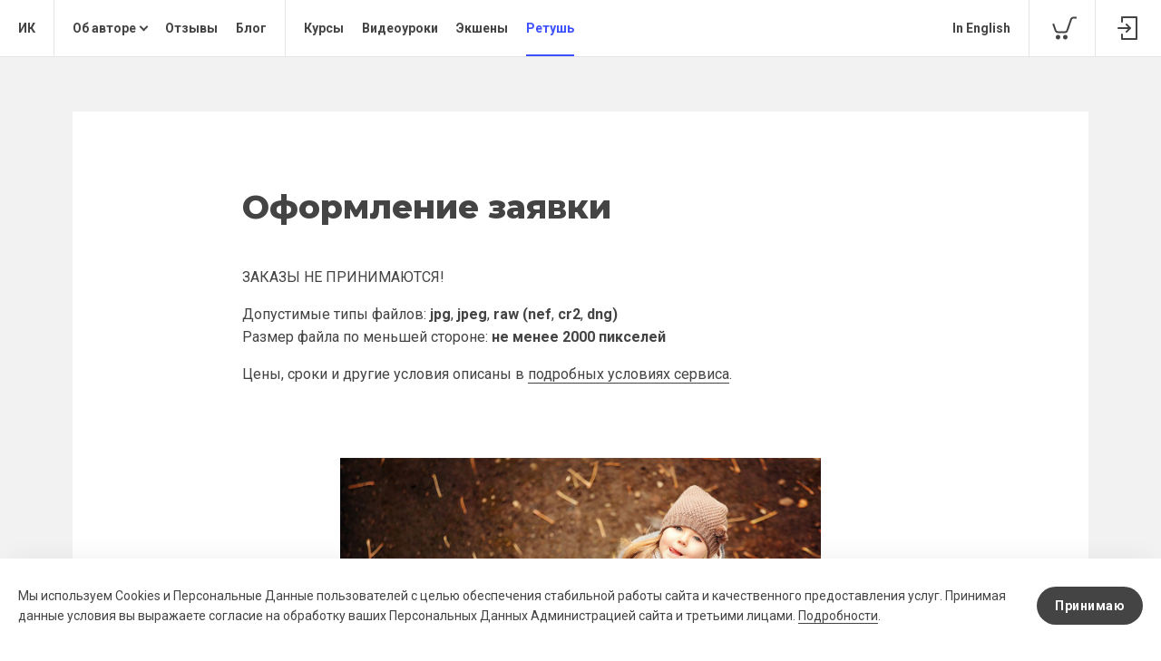

--- FILE ---
content_type: text/html; charset=utf-8
request_url: https://irinakalmykova.ru/retouch
body_size: 6468
content:
            <!DOCTYPE html>
                <html>
                    <head>
                        <meta http-equiv="content-type" content="text/html; charset=utf-8" />
                        <meta http-equiv="x-ua-compatible" content="IE=edge" >
                        <link rel="apple-touch-icon" sizes="180x180" href="./favicons/apple-touch-icon.png">
<link rel="icon" type="image/png" sizes="32x32" href="./favicons/favicon-32x32.png">
<link rel="icon" type="image/png" sizes="16x16" href="./favicons/favicon-16x16.png">
<link rel="manifest" href="./favicons/site.webmanifest">
<link rel="mask-icon" href="./favicons/safari-pinned-tab.svg" color="#5bbad5">
<meta name="msapplication-TileColor" content="#ffffff">
<meta name="theme-color" content="#444444">
<title>Ирина Калмыкова</title>
<base href="https://irinakalmykova.ru/">
<meta name="viewport" content="width=device-width, initial-scale=1, maximum-scale=1, user-scalable=no">
<meta name="p:domain_verify" content="3f3731e390ad9e951393a5e35b307fc8">
<meta name="facebook-domain-verification" content="uecfww9o8g7whq5o2iy23lxnj6kj37">
<meta rel="assets" content="resourcesJS,draggable,sendRequest,favicon,windowTop,chooseImage,ModalOverlay,spinners,loadImage,file-uploader,base64-js,promise-chunks,ImageViewer,WebAnimations,CancelablePromise,jquery-ui,jquery,front">
<link rel="stylesheet" media="screen" href="./assets/?p=/d58b995f2e1d45a2ae05b353b1a06992.css&amp;v=1693644896">
<link rel="stylesheet" media="all" href="./assets/?p=/5f7deb62d9cbe53e4d282e9bf2f6ca7e.css&amp;v=1693653922">                    </head>
                <body>
                <script type="text/javascript" defer src="./assets/?p=/f243b5956a9aa75c19ab12f23154df6d.js&amp;v=1693644896"></script>
<div class="progressBar t-progress-bar"></div>
<noscript><section class="popupAlert aCenter linksWhite underlined noVisited"><b>В вашем браузере не активирована технология «JavaScript». К сожалению, без нее наш сайт не может работать полноценно.</b>   <br>Пожалуйста, воспользуйтесь <a href="http://enable-javascript.com/">инструкцией по активации</a>, либо воспользуйтесь любым другим браузером: <a href="https://www.google.ru/chrome/">Google Chrome</a>, <a href="http://www.apple.com/ru/safari/">Safari</a>, <a href="https://www.mozilla.org/ru/firefox/new/">Firefox</a>.</section></noscript>

<section class="popup-system js-gdpr-message-box">
    <div class="popup-system-content">
        <div class="message underlined noVisited">
            Мы используем Cookies и Персональные Данные пользователей с целью обеспечения стабильной работы сайта и качественного предоставления услуг.

Принимая данные условия вы выражаете согласие на обработку ваших Персональных Данных Администрацией сайта и третьими лицами.            <a href="blog/633/novye-pravila-raboty-sajta-obrabotka-polzovatelskix-dannyx-i-rabota-s-cookies-obyazatelno-k-prochteniyu-">Подробности</a>.
        </div>
        <form data-action="gdpr/accepted" method="post">
            <button class="button-inverse">Принимаю</button>
        </form>
        <!-- <a href="#" class="settings">Настроить</a> -->
    </div>
</section>


<a name="top"></a>

<script defer src="js/dispatch.js"></script>
<script defer src="js/promise.min.js"></script>

<div data-layers-box onclick="" class="" >
    <div data-layer-index="-1" data-layer-route="header" data-layer-route-name="none" data-layer-md5="d63d8f884fa572861dc1de50baf039f0"><div class="menuMain t-main-menu">
    <nav class="noVisited fixedMenuLevel2">
        <div class="level1 t-first-level-of-main-menu">
            <div class="layoutLimit layoutPaddings flex flexJCSB">

                <div class="menuBox1 hideOnMobile">
                    <ul class="reset flex">
                        <li  ><a href="">ИК</a></li>

                        <li class="lineVertical"></li>

                        <li class="arrowList "><a href="#" data-menu-link="t-menu-author">Об авторе</a></li>
                        <li  ><a href="feedbacks">Отзывы</a></li>
                        <li  ><a href="blog">Блог</a></li>

                        <li class="lineVertical"></li>

                        <li  ><a href="project">Курсы</a></li>
                        <li  ><a href="video">Видеоуроки</a></li>
                        <li  ><a href="action">Экшены</a></li>
                        <li class="current" ><a href="retouch">Ретушь</a></li>
                    </ul>
                </div>

                <div class="menuBox2">
                    <ul class="reset flex">

                        <li class="hideOnDesktop"><a href="#" data-menu-link="t-menu-main-burger"><span class="iconBurger"></span></a></li>
                        <li class="hideOnMobile"><a data-pjax="POST" href="lang/en">In&nbsp;English</a></li>

                        <li class="lineVertical"></li>

                        <li  >
                            <a href="cart">
                                <span class="iconCart"></span>
                                <span class="counterMenu t-cart-count hide">0</span>
                            </a>
                        </li>

                        
                        <li class="lineVertical"></li>

                                                    <li class="">
                                <a href="#" style="display: none;" data-menu-link="t-individual-sign-in-form" data-menu-group="popup"><span class="iconSignIn"></span></a>
                                <a href="#" data-menu-link="t-sign-in-popup" data-menu-group="popup"><span class="iconSignIn"></span></a>
                            </li>
                        
                    </ul>
                </div>
            </div>
        </div>

        <div class="level2 t-second-level-of-main-menu">
            <div class="layoutLimit">

                <section class="submenu hideOnDesktop hide" data-menu-box="t-menu-main-burger">
                    <ul class="reset">
                        <li  ><a href="">Главная</a></li>

                        <li class="separator"></li>

                        <li  ><a href="blog">Блог</a></li>

                        <li class="separator"></li>

                        <li  ><a href="project">Курсы</a></li>
                        <li  ><a href="video">Видеоуроки</a></li>
                        <li  ><a href="action">Экшены</a></li>
                        <li class="current" ><a href="retouch">Ретушь</a></li>

                        <li class="separator"></li>

                        <li>
                            <a href="#">Об авторе</a>
                            <ul class="reset">
                                <li  ><a href="biography">О фотографе</a></li>
                                                                    <li  ><a href="portfolio">Портфолио</a></li>
                                                                <li  ><a href="services">Услуги</a></li>
                                <li  ><a href="contact">Контакты</a></li>
                            </ul>
                        </li>

                        <li  ><a href="feedbacks">Отзывы</a></li>

                        <li class="separator"></li>

                        <li><a data-pjax="POST" href="lang/en">In&nbsp;English</a></li>
                    </ul>
                </section>

                <section class="submenu hideOnMobile hide" data-menu-box="t-menu-author">
                    <ul class="reset">
                        <li  ><a href="biography">О фотографе</a></li>
                                                    <li  ><a href="portfolio">Портфолио</a></li>
                                                <li  ><a href="services">Услуги</a></li>
                        <li  ><a href="contact">Контакты</a></li>
                    </ul>
                </section>

                
                <section class="submenu hide" data-menu-box="t-sign-in-popup">
    <div class="popupParent flex flexJCC flexAIC signInForm t-sign-in-form popupFixed t-on-click-close">
    <div class="popupChild">
        <div class="popupContent t-fixed-position">
            <form data-action="auth/signIn" method="post" data-on-error="sigInError">

                <main>
                    <h2>Вход на сайт</h2>
                    <div class="dataSet">
                        <div class="row">
                            <input type="email" name="username" data-rule="required" placeholder="Логин" >
                        </div>
                        <div class="row">
                            <input type="password" name="password" data-rule="required" placeholder="Пароль" />
                        </div>
                        <div class="row linksAdditional">

                            <div class="flex flexAIC labelWithControl">
                                <label class="flex flexAIC">
                                    <input type="checkbox" value="1" name="remember">
                                    <span>Запомнить меня</span>
                                </label>
                            </div>

                            <div class="flex flexAIC">
                                <a href="profile/recovery">Вспомнить пароль</a>
                            </div>

                        </div>
                    </div>
                </main>

                <nav class="row">
                    <button type="submit" data-progress-message="Анализируем ДНК..." >Войти</button>

                    <span class="textRed hide" data-error="undefined:404">Объект был удален</span>
                    <span class="textRed hide" data-error="undefined:400">Внутренняя ошибка сервера</span>
                </nav>

                <div class="separator"></div>

                <div class="linkRegister">
                    <a href="profile/sign-up"><b>Зарегистрироваться</b></a>
                </div>

            </form>
        </div>
    </div>
</div></section>
                <section class="submenu hide">
                    <div class="search">
                        <div>
                            <input type="search" placeholder="Найти в блоге">
                            <span class="iconSearch"></span>
                        </div>
                    </div>
                </section>

            </div>
        </div>
    </nav>
</div></div>
            <div data-layer-index="0" data-layer-route="retouch" data-layer-route-name="retouch" data-layer-md5="76e00ba17399e2645d47d537efda83ad" class=""><div class="contentLayer t-main-container"><section class="staticMain contentPaddings retouchPage">

    <div class="layoutLimit layoutLimitContent">
        <div class="staticContent layoutFixedWidth">
            <div class="mainReadingLayout">

                <header class="underlined noVisited">
                    <h1>Оформление заявки</h1>
                    <p>ЗАКАЗЫ НЕ ПРИНИМАЮТСЯ!</p><p>Допустимые типы файлов:&nbsp;<strong>jpg</strong>,&nbsp;<strong>jpeg</strong>,<strong>&nbsp;raw (nef</strong>,<strong>&nbsp;cr2</strong>,<strong>&nbsp;dng)</strong><br>Размер файла по меньшей стороне:&nbsp;<strong>не менее 2000 пикселей</strong></p><p>Цены, сроки и другие условия описаны в&nbsp;<a href="{retouchDescription}">подробных условиях сервиса</a>.</p>                </header>

            </div>
        </div>
    </div>

            <div class="layoutLimit layoutLimitContent">
            <div class="colorUIBgLight carouselCompact">
                
<div class="coverflow">
    <div class="carousel">
        <ul>
            
                <li class="straightLI" style="z-index: 10;">
                    <div class="imgdiv">
                        <div class="t-compare-image-body">

                            <div class="compare">
                                <div class="imageWrapper" style="background:linear-gradient(to bottom, rgb(96,64,64) 0%, rgba(96,64,64,0) 100%),linear-gradient(to right, rgb(96,64,64) 0%, rgba(96,64,64,0) 100%),linear-gradient(to top, rgb(64,32,32) 0%, rgba(64,32,32,0) 100%),linear-gradient(to left, rgb(96,64,64) 0%, rgba(96,64,64,0) 100%)"><img src="[data-uri]" data-src="./upload/retouch/599aa7bca3918_thumb.jpg" alt title></div>
                                <div class="imageWrapper t-compare-image-after" style="background:linear-gradient(to right, rgb(64,32,32) 0%, rgba(64,32,32,0) 100%),linear-gradient(to top, rgb(64,32,32) 0%, rgba(64,32,32,0) 100%),linear-gradient(to bottom, rgb(64,32,32) 0%, rgba(64,32,32,0) 100%),linear-gradient(to left, rgb(64,32,32) 0%, rgba(64,32,32,0) 100%)"><img src="[data-uri]" data-src="./upload/retouch/599aa7bcbaa23_thumb.jpg" alt title></div>
                            </div>

                            <div class="switch">
                                <input type="checkbox" id="t-lm-fx-0" class="t-lm-fx" value="1" checked>
                                <label for="t-lm-fx-0"></label>
                            </div>

                        </div>
                    </div>
                </li>

                        </ul>
    </div>
</div>

            </div>
        </div>
    
    <div class="layoutLimit layoutLimitContent">
        <div class="staticContent layoutFixedWidth">
            <div class="mainReadingLayout">

                <form method="post" enctype="multipart/form-data" data-check-auth class="t-retouch-form" data-action="retouch/create">

                    <main class="mainReadingSettings">
                        <div class="dataSet">
                            <div class="row">
                                <h2>Выберите не менее 10 и не более 25 фотографий</h2>
                            </div>
                            <div class="row">
                                <ul id="t-image-items-cif696f60e093701" class="reset imageGallery t-retouch-images square colsDesktop4 colsMobile2"><li class=""><a href="#" class="thumbnail t-thumbnail"></a></li></ul>                            </div>
                        </div>

                        <hr>

                        <div class="form dataSet">
                            <div class="row flex flexJCSB">
                                <div class="column col-3">
                                    <h2>Тип ретуши</h2>
                                    <div class="labelWithControl">
                                        <label><input name="type" type="radio" value="classic" checked>Классический</label>
                                        <label><input name="type" type="radio" value="art">Художественный</label>
                                    </div>
                                </div>
                                <div class="column col-3">
                                    <h2>Опции</h2>
                                    <div class="labelWithControl">
                                        <label><input name="face" type="checkbox" value="1">Ретушь лица</label>
                                        <label><input name="express" type="checkbox" value="1">Экспресс-заказ</label>
                                    </div>
                                </div>
                                <div class="column col-3">
                                    <h2>Общее кол-во лиц</h2>
                                    <div class="range smaller flex flexJCSB opacityHalf t-face-count-before">
                                        <input id="face1" name="face_count" type="radio" value="10" checked disabled>
                                        <label for="face1">До 10</label>
                                        <input id="face2" name="face_count" type="radio" value="20" disabled>
                                        <label for="face2">До 20</label>
                                        <input id="face3" name="face_count" type="radio" value="30" disabled>
                                        <label for="face3">До 30</label>
                                    </div>
                                </div>
                            </div>
                        </div>

                        <hr>
                    </main>

                    <nav class="navigationMargin navigationContent flex flexJCSB aCenter">
                        <button type="submit">Отправить заявку</button>

                        <div class="textRed hide" data-error="images">Мы принимаем заказы объемом не менее 10 фотографий</div>

                        <div class="hide" data-progress-message="Загрузка: {percent}%"></div>

                        <div class="totalPrice">
                            <b class="t-price-total hide"><span class="t-total-value"></span>&#8239;<span class="symbol-rouble">₽</span></b>
                            <b class="t-price-empty">&mdash;</b>
                        </div>
                    </nav>

                </form>

            </div>
        </div>
    </div>
</section>

</div>
<footer class="footerMain">
    <div class="layoutLimit layoutPaddings">
        <div class="componentContent flex flexJCSB noVisited">
            <div class="flex flexDC flexJCSB">
                <div class="logotype "><b><a href="">Ирина<br>Калмыкова</a></b></div>

                <div class="socials flex flexJCSB hideOnMobile">
                                                                            </div>

            </div>
            <div class="flex flexDC">
                <ul class="reset">
                    <li  ><a href="biography">О фотографе</a></li>
                                            <li  ><a href="portfolio">Портфолио</a></li>
                                        <li  ><a href="services">Услуги</a></li>
                    <li  ><a href="contact">Контакты</a></li>
                    <li  ><a href="feedbacks">Отзывы</a></li>
                </ul>
            </div>
            <div class="flex flexDC">
                <ul class="reset">
                    <li  ><a href="blog">Блог</a></li>
                    <li  ><a href="project">Курсы</a></li>
                    <li  ><a href="video">Видеоуроки</a></li>
                    <li  ><a href="action">Экшены</a></li>
                    <li class="current" ><a href="retouch">Ретушь</a></li>
                </ul>
            </div>
            <div class="flex flexDC flexJCSB">
                <ul class="reset">
                    <li  ><a href="terms-of-use">Пользовательское соглашение</a></li>
                    <li  ><a href="privacy">Персональные данные</a></li>
                    <li  ><a href="help">Справочный центр</a></li>
                </ul>
                <a data-pjax="POST" class="hideOnMobile" href="lang/en">In&nbsp;English</a>
            </div>

            <div class="hideOnDesktop"><a data-pjax="POST" href="lang/en">In&nbsp;English</a></div>
            <div class="socials flex flexJCSA hideOnDesktop">
                                                            </div>
            <div class="flex flexDC flexJCSB">
                <div class="copyright">&copy;2016&mdash;2026 Ирина Калмыкова</div>
                <div class="company">ИП Калмыкова И.В.<br>ОГРНИП 310290133700021</div>
                <div class="creator">Сайт создан в <a href="http://itlogic.studio/">Itlogic Studio</a></div>
            </div>
        </div>
    </div>
</footer></div>
    </div>
<script defer src="js/polyfill.js"></script>
<script defer src="js/pjax.js?id=1"></script>

<script defer src="js/libphonenumber.js?id=1"></script>
<script defer src="js/form.js?id=1"></script>
<script defer src="js/smoothscroll.js?id=1"></script>

<script defer src="front/js/kernel.js?id=5"></script>
<script defer src="front/js/layers.js?id=1"></script>
<script defer src="front/js/slider.js?id=1"></script>



<script type="text/javascript" defer src="./assets/?p=/52e8fb59b7093bbf4cfc5c8055c5a6e6.js&amp;v=1693711994"></script>
<script type="text/javascript">document.addEventListener("DOMContentLoaded", function(){

    includeJS('/front/js/carousel.js');
;(function(){ new chooseImage(document.body.querySelector('[id="t-image-items-cif696f60e093701"]'), {"minImages":10,"maxImages":25,"name":"images","asyncUpload":false,"draggable":false,"original":"2000:2000","thumbnail":"800:0:1","itemClassName":"","containerClassName":"t-retouch-images square colsDesktop4 colsMobile2","accept":["image\/jpeg","image\/pjpeg","image\/jpg","image\/x-png","image\/png","image\/arw","image\/dng","image\/nef","image\/cr2",".arw",".dng",".nef",".cr2",".crw",".nrw",".sr2",".orf","image\/crw","image\/nrw","image\/sr2","image\/orf"]});})();;

    ready(function () {
        [].forEach.call(document.querySelectorAll('[href="{retouchDescription}"]'), function (obj) {
            obj.href =  '#';
            obj.setAttribute('data-popup-href', "retouch/terms");
            obj.setAttribute('data-popup-class', 'popupParent popupClassic');
            obj.setAttribute('data-popup-content-class', 'layoutLimit layoutLimitContent');
        })
    });

    ready(function(){
        var retouchPrice = {"type":{"classic":150,"art":300},"express":30,"face":{"0":0,"10":1000,"20":2000,"30":3000},"advance":30};

        document.body.querySelector('[name="face"]').addEventListener('change', function(){
            var body = document.body.querySelector('.t-face-count-before');

            if (this.checked) {
                body.classList.remove('opacityHalf');
                [].forEach.call(body.querySelectorAll('[name="face_count"]'), function(obj){
                    obj.removeAttribute('disabled');
                })
            } else {
                body.classList.add('opacityHalf');
                [].forEach.call(body.querySelectorAll('[name="face_count"]'), function(obj){
                    obj.setAttribute('disabled', 'disabled');
                });
            }

        });

        [].forEach.call(document.body.querySelectorAll('[name="type"], [name="face"], [name="express"], [name="face_count"], .t-retouch-images'), function(block){

            block.addEventListener('change', function(){

                var images = window.chooseImage.formData(document.body.querySelector('.t-retouch-images')).length,
                    total = document.body.querySelector('.t-price-total'),
                    empty = document.body.querySelector('.t-price-empty');

                if (images) {
                    var type = (document.querySelector('[name="type"]:checked') || '').value,
                        face = (document.querySelector('[name="face"]:checked') || '').value?1:0,
                        express = (document.querySelector('[name="express"]:checked') || '').value?1:0,
                        face_count = parseInt((document.querySelector('[name="face_count"]:checked') || '').value, 0);

                    var one_image_price = retouchPrice.type[type],
                        price = one_image_price * images + face * retouchPrice.face[face_count];

                    if (express) {
                        price += Math.ceil(retouchPrice.express * price/100);
                    }

                    total.querySelector('.t-total-value').innerHTML = formatMoney(price, {"decimals":2,"dec_point":".","thousands_sep":"\u202f"});

                    total.classList.remove('hide');
                    empty.classList.add('hide');
                } else {
                    total.classList.add('hide');
                    empty.classList.remove('hide');
                }

            });

        });

    });

;

    window.clipboardReadMoreText = "\u00a9 \u0418\u0440\u0438\u043d\u0430 \u041a\u0430\u043b\u043c\u044b\u043a\u043e\u0432\u0430. \u041f\u043e\u043b\u043d\u0430\u044f \u0432\u0435\u0440\u0441\u0438\u044f \u043c\u0430\u0442\u0435\u0440\u0438\u0430\u043b\u0430 \u0434\u043e\u0441\u0442\u0443\u043f\u043d\u0430 \u043f\u043e \u0430\u0434\u0440\u0435\u0441\u0443: {link}";

    includeJS("https://ajax.googleapis.com/ajax/libs/webfont/1.6.26/webfont.js", function(){
        WebFont.load({
            google: {
                families: ['Roboto:300,300i,400,400i,700,700i:cyrillic', 'Montserrat:800:cyrillic']
            },
            active: function(){
                setTimeout(function () {
                    dispatchCustomEvent(window, 'resize');
                }, 32);
            }
        });
    });


});</script>                </body>
            </html>
            

--- FILE ---
content_type: text/css;charset=utf-8
request_url: https://irinakalmykova.ru/assets/?p=/5f7deb62d9cbe53e4d282e9bf2f6ca7e.css&v=1693653922
body_size: 37706
content:
html,body{color:#444;font:16px "Roboto", sans-serif;line-height:1.6;background:#fff;margin:0;padding:0;-webkit-font-smoothing:subpixel-antialiased !important;font-feature-settings:'kern';font-kerning:normal;font-variant-ligatures:common-ligatures;font-synthesis:none;text-rendering:optimizeLegibility;-webkit-text-size-adjust:100%;-moz-text-size-adjust:100%;-ms-text-size-adjust:100%}@media screen and (max-width:979px){html.modal-overlay--show [data-layers-box],body.modal-overlay--show [data-layers-box]{display:none}html.modal-overlay--show .modal-overlay[data-is-sleep="1"],body.modal-overlay--show .modal-overlay[data-is-sleep="1"]{display:none}html.modal-overlay--show .modal-overlay:not(.image-viewer)[data-is-load="1"],body.modal-overlay--show .modal-overlay:not(.image-viewer)[data-is-load="1"]{position:static}}*::-webkit-scrollbar{background:transparent !important}*::-webkit-scrollbar-corner{background:0 0}*::-webkit-scrollbar{width:10px;height:10px}*::-webkit-scrollbar-thumb{min-height:20px;border:2px solid transparent;background-clip:content-box;box-shadow:inset 0 0 0 4px rgba(170, 170, 170, 0.3);border-radius:2rem}*::-webkit-scrollbar-thumb:active{box-shadow:inset 0 0 0 4px #3d51ff}.flex{display:-webkit-flex;display:flex}.flexDC{-webkit-flex-direction:column;flex-direction:column}.flexJCSA{-webkit-justify-content:space-around;justify-content:space-around}.flexJCSB{-webkit-justify-content:space-between;justify-content:space-between}.flexJCC{-webkit-justify-content:center;justify-content:center}.flexJCFE{-webkit-justify-content:flex-end;justify-content:flex-end}.flexAIC{-webkit-align-items:center;align-items:center}.flexAIFE{-webkit-align-items:flex-end;align-items:flex-end}.flexShrink{-webkit-flex-shrink:0;flex-shrink:0}.hide{display:none}@media screen and (max-width:979px){.hideOnMobile{display:none}}@media screen and (min-width:980px){.hideOnDesktop{display:none}}h1{font-family:"Montserrat", sans-serif;font-size:2.25rem;line-height:1.4;margin:0 0 2.5rem 0;padding:0}@media screen and (max-width:979px){h1{font-size:1.875rem;line-height:1.2;margin-bottom:1.25rem}}h2{font-size:1.5rem;line-height:1.2;margin:0 0 1.25rem 0;padding:0}h3{font-size:1.375rem;margin:0;padding:0}p:first-child{margin-top:0}p:last-child{margin-bottom:0}img{border:0;vertical-align:bottom}a:link{color:#444;text-decoration:none;-webkit-transition:all ease-out 0.15s;transition:all ease-out 0.15s}a:visited{color:rgba(170, 170, 170, 0.3)}a:hover{color:#3d51ff}a:active{color:#bbb}.linksWhite a:link{color:#fff}.linksWhite a:visited{color:#fff}.linksWhite a:hover{color:#3d51ff}.linksWhite a:active{color:#bbb}.noVisited a:visited,a:visited.noVisited{color:#444}.noVisited a:hover,a:hover.noVisited{color:#3d51ff}input[type="number"],input[type="tel"],input[type="email"],input[type="search"],input[type="text"],input[type="password"],textarea{-webkit-appearance:none;color:#444;font:1rem "Roboto", sans-serif;width:100%;margin:0;padding:0.625rem;min-height:2.625rem;box-sizing:border-box;border:0;border-radius:2px;outline:0;box-shadow:0 0 0 1px rgba(170, 170, 170, 0.3) inset;-webkit-transition:all ease-out 0.15s;transition:all ease-out 0.15s}input[type="number"]::placeholder,input[type="tel"]::placeholder,input[type="email"]::placeholder,input[type="search"]::placeholder,input[type="text"]::placeholder,input[type="password"]::placeholder,textarea::placeholder{font-weight:300;color:#bbb}input[type="number"]:hover,input[type="tel"]:hover,input[type="email"]:hover,input[type="search"]:hover,input[type="text"]:hover,input[type="password"]:hover,textarea:hover,input[type="number"]:focus,input[type="tel"]:focus,input[type="email"]:focus,input[type="search"]:focus,input[type="text"]:focus,input[type="password"]:focus,textarea:focus{position:relative;z-index:10;box-shadow:0 0 0 1px rgba(61, 81, 255, 0.2) inset, 0 -2px 0 0 #3d51ff inset, 0 15px 30px -15px rgba(61, 81, 255, 0.3)}input[type="number"][invalid],input[type="tel"][invalid],input[type="email"][invalid],input[type="search"][invalid],input[type="text"][invalid],input[type="password"][invalid],textarea[invalid]{box-shadow:0 0 0 1px rgba(255, 0, 51, 0.2) inset, 0 -2px 0 0 #f03 inset}input[type="number"][invalid]:hover,input[type="tel"][invalid]:hover,input[type="email"][invalid]:hover,input[type="search"][invalid]:hover,input[type="text"][invalid]:hover,input[type="password"][invalid]:hover,textarea[invalid]:hover,input[type="number"][invalid]:focus,input[type="tel"][invalid]:focus,input[type="email"][invalid]:focus,input[type="search"][invalid]:focus,input[type="text"][invalid]:focus,input[type="password"][invalid]:focus,textarea[invalid]:focus{box-shadow:0 0 0 1px rgba(255, 0, 51, 0.2) inset, 0 -2px 0 0 #f03 inset, 0 15px 30px -15px rgba(255, 0, 51, 0.3)}input[type="number"]{width:6.25rem}textarea{min-height:9.375rem;vertical-align:top;resize:vertical}input[type="number"][disabled],input[type="tel"][disabled],input[type="email"][disabled],input[type="search"][disabled],input[type="text"][disabled],input[type="password"][disabled],textarea[disabled]{color:rgba(68, 68, 68, 0.7);background:#f5f5f5}input[type="number"][disabled]:hover,input[type="tel"][disabled]:hover,input[type="email"][disabled]:hover,input[type="search"][disabled]:hover,input[type="text"][disabled]:hover,input[type="password"][disabled]:hover,textarea[disabled]:hover{box-shadow:0 0 0 1px rgba(170, 170, 170, 0.3) inset}button{color:#fff;font:700 0.875rem "Roboto", sans-serif;letter-spacing:0.5px;background:#444;min-height:2.625rem;margin:0;padding:0.625rem 1.25rem;outline:0;border:0;border-radius:2rem;box-sizing:border-box;text-align:center;text-overflow:ellipsis;overflow:hidden;white-space:nowrap;cursor:pointer;-webkit-transition:all ease-out 0.15s;transition:all ease-out 0.15s}button:not(.transparent){-webkit-font-smoothing:antialiased}button[type="submit"]{-webkit-flex-shrink:0;flex-shrink:0}button:focus,button:hover{background:#3d51ff;box-shadow:0 5px 30px -10px #3d51ff}button:active{background:#3d51ff;box-shadow:0 5px 25px -10px #3d51ff, 0 0 0 100px rgba(0, 0, 0, 0.2) inset}button.transparent{color:#444;background:transparent;box-shadow:0 0 0 2px inset}button.transparent:focus,button.transparent:hover{color:#3d51ff;text-shadow:0 5px 15px rgba(61, 81, 255, 0.3);box-shadow:0 0 0 2px inset, 0 5px 30px -10px #3d51ff, 0 5px 30px -10px #3d51ff inset}button.transparent:active{color:#3d51ff;text-shadow:0 5px 15px rgba(61, 81, 255, 0.3);box-shadow:0 0 0 2px inset, 0 5px 25px -10px #3d51ff, 0 5px 25px -10px #3d51ff inset}button.warning{color:#f03;font-weight:700;background:transparent;box-shadow:0 0 0 2px inset}button.warning:hover{color:#f03;text-shadow:0 5px 15px rgba(255, 0, 51, 0.3);box-shadow:0 0 0 2px inset, 0 5px 30px -10px #f03, 0 5px 30px -10px #f03 inset}button.warning:active{color:#f03;text-shadow:0 5px 15px rgba(255, 0, 51, 0.3);box-shadow:0 0 0 2px inset, 0 5px 25px -10px #f03, 0 5px 25px -10px #f03 inset}button[disabled]{opacity:0.1;cursor:default}button[disabled]:hover,button[disabled]:active{color:#fff;background:#444;box-shadow:none}button[disabled].transparent:hover,button[disabled].transparent:active{color:#444;background:transparent;box-shadow:0 0 0 2px inset}input[type="checkbox"],input[type="radio"]{-webkit-appearance:none;position:relative;border:0;background:none;outline:none;vertical-align:middle;box-sizing:border-box;cursor:pointer}input[type="checkbox"]::after{content:"";display:block;position:relative;top:-1px;width:1.25rem;height:1.25rem;border-radius:2px;box-shadow:0 0 0 1px rgba(170, 170, 170, 0.3) inset;outline:none;transition:all ease-out 0.15s}input[type="checkbox"]:checked::before{content:"";display:block;position:absolute;z-index:10;margin:2px 0 0 7px;width:0.3125rem;height:calc((0.625rem) - 1px);border:solid #444;border-width:0 2px 2px 0;-webkit-transform:rotate(45deg);transform:rotate(45deg)}input[type="checkbox"]:indeterminate::before{content:"";display:block;position:absolute;background:#444;width:7px;height:7px;margin:3px;border-radius:2px}input[type="radio"]::after{content:"";display:block;position:relative;top:-1px;width:1.25rem;height:1.25rem;border-radius:100%;box-shadow:0 0 0 1px rgba(170, 170, 170, 0.3) inset;outline:none;transition:all ease-out 0.15s}input[type="radio"]:checked::before{content:"";display:block;position:absolute;top:-1px;background:#444;width:0.625rem;height:0.625rem;margin:0.3125rem 0 0 0.3125rem;border-radius:100%}input[type="checkbox"]:checked::before,input[type="checkbox"]:hover::before,input[type="checkbox"]:focus::before{border-color:#3d51ff}input[type="radio"]:checked::before,input[type="radio"]:hover::before,input[type="radio"]:focus::before{background:#3d51ff}input[type="checkbox"]:checked::after,input[type="checkbox"]:hover::after,input[type="checkbox"]:focus::after,input[type="radio"]:checked::after,input[type="radio"]:hover::after,input[type="radio"]:focus::after{box-shadow:0 0 0 2px #3d51ff inset, 0 5px 15px rgba(61, 81, 255, 0.3)}label{color:#444;display:block;transition:all ease-out 0.15s}.labelWithControl label input[type=checkbox],.labelWithControl label input[type=radio]{font-weight:400;margin:0 0.625rem 0 0}.labelWithControl label:hover,.labelWithControl label:focus{color:#3d51ff;cursor:pointer}.labelWithControl label .comment{font-weight:400}.labelInline label{display:inline-block}.switch{position:absolute;z-index:10;bottom:1.25rem;left:2.5rem;-webkit-user-select:none;-moz-user-select:none;-ms-user-select:none}.switch input{display:none}.switch > label{font-size:0;line-height:0;position:relative;display:inline-block;width:1.875rem;height:0.9375rem;margin:0.3125rem 0;padding:0.1388888889rem !important;border-radius:2rem;background:#fff;white-space:nowrap;cursor:pointer;vertical-align:top}.switch > label::before{content:"";display:block;width:0.9375rem;height:0.9375rem;background:rgba(170, 170, 170, 0.3);border-radius:2rem;-webkit-transition:all ease-out 0.15s;transition:all ease-out 0.15s}.switch input:checked + label::before{margin-left:0.9375rem;background:#3d51ff;-webkit-transition:all ease-out 0.15s;transition:all ease-out 0.15s}.reset,.reset li,.reset dt,.reset dd{list-style:none;margin:0;padding:0}.decimal,.decimal li{list-style:decimal}@media screen and (min-width:980px){.decimal,.decimal li{}}hr{height:0;margin:0;padding:0;border:0;border-bottom:1px solid rgba(170, 170, 170, 0.3)}.separator{border:solid rgba(170, 170, 170, 0.3)}.lineVertical{margin:0 0.625rem !important;border-left:1px solid rgba(170, 170, 170, 0.3)}.lineHorizontal{border-top:1px solid rgba(170, 170, 170, 0.3)}.colorUIBgLight{background-color:#fff}.iconBurger{color:#444;position:relative;width:2rem;cursor:pointer;transition:all ease-out 0.1s}.iconBurger::before{position:absolute;top:calc(50% - 2px - 0.3125rem);left:0;content:'';display:block;width:100%;height:0.625rem;border-style:solid;border-width:2px 0}.iconBurger::after{position:absolute;top:calc(50% - 1px);left:0;content:'';display:block;width:100%;border-top:2px solid}.iconBurger:hover{color:#3d51ff}a:hover .iconBurger,.iconBurger:hover,.current .iconBurger{color:#3d51ff}.iconCart{display:block;background:url("[data-uri]") no-repeat center center;background-size:2rem;width:2rem;height:2rem;transition:all ease-out 0.1s}a:hover .iconCart,.iconCart:hover,.current .iconCart{background-image:url("[data-uri]")}.iconNotifications{background:url("[data-uri]") no-repeat center center;background-size:2rem;width:2rem;height:2rem;transition:all ease-out 0.1s}a:hover .iconNotifications,.iconNotifications:hover,.current .iconNotifications{background-image:url("[data-uri]")}.iconShare{background:url("[data-uri]") no-repeat center center;background-size:2rem;width:2rem;height:2rem;transition:all ease-out 0.1s}a:hover .iconShare,.iconShare:hover,.current .iconShare{background-image:url("[data-uri]")}.iconSignIn{background:url("[data-uri]") no-repeat center center;background-size:2rem;width:2rem;height:2rem;transition:all ease-out 0.1s}a:hover .iconSignIn,.iconSignIn:hover,.current .iconSignIn{background-image:url("[data-uri]")}.iconDelete{display:block;width:1.25rem;height:1.25rem;border-radius:100%;display:-webkit-flex;display:flex;-webkit-align-items:center;align-items:center;-webkit-justify-content:center;justify-content:center;box-shadow:0 0 0 1px rgba(170, 170, 170, 0.3) inset, 0 0 0 1px rgba(170, 170, 170, 0.3);transition:all ease-out 0.15s}.iconDelete::before{content:'';display:block;width:0.625rem;border-bottom:2px solid rgba(170, 170, 170, 0.3)}.iconDelete:hover{background:#f03;box-shadow:none}.iconDelete:hover::before{border-bottom:2px solid #fff}.iconClose{position:fixed;z-index:50;top:0;right:0;width:4rem;height:4rem;cursor:pointer}.iconClose::before{content:'';position:absolute;top:calc(50% - 1rem);right:calc(50% - 1px);border-left:2px solid rgba(170, 170, 170, 0.3);height:2rem;-webkit-transform:rotate(-45deg);transform:rotate(-45deg);-webkit-transition:all ease-out 0.35s;transition:all ease-out 0.35s}.iconClose::after{content:'';position:absolute;top:calc(50% - 1rem);right:calc(50% - 1px);border-left:2px solid rgba(170, 170, 170, 0.3);height:2rem;-webkit-transform:rotate(45deg);transform:rotate(45deg);-webkit-transition:all ease-out 0.35s;transition:all ease-out 0.35s}.iconClose:hover::before,.iconClose:hover::after{border-color:#3d51ff}.iconUp{position:fixed;z-index:50;bottom:0;right:0;width:4rem;height:4rem;cursor:pointer}.iconUp::before{content:'';position:absolute;top:calc(50% - 0.625rem);right:calc(50% - 1px);border-left:2px solid rgba(170, 170, 170, 0.3);height:1.5384615385rem;-webkit-transition:all ease-out 0.35s;transition:all ease-out 0.35s}.iconUp::after{content:'';position:absolute;top:calc(50% - 0.5681818182rem);right:calc(50% - 0.5681818182rem);border:solid rgba(170, 170, 170, 0.3);border-width:2px 2px 0 0;width:1rem;height:1rem;-webkit-transform:rotate(-45deg);transform:rotate(-45deg);-webkit-transition:all ease-out 0.35s;transition:all ease-out 0.35s}.iconUp:hover::before,.iconUp:hover::after{border-color:#3d51ff}.iconPlay,.mainReadingSettings .editor-workspace .ae-video .ae-video-image-wrapper{cursor:pointer}.iconPlay::before,.mainReadingSettings .editor-workspace .ae-video .ae-video-image-wrapper::before{content:'';pointer-events:none;position:absolute;z-index:1;top:calc(50% - 1.5625rem);left:calc(50% - 1.5625rem);display:block;width:3.125rem;height:3.125rem;background:#fff;border-radius:100%}.iconPlay::after,.mainReadingSettings .editor-workspace .ae-video .ae-video-image-wrapper::after{content:'';pointer-events:none;position:absolute;z-index:1;top:calc(50% - 0.75rem);left:calc(50% - 0.4375rem);width:0;height:0;border:0 solid transparent;border-width:0.75rem 0 0.75rem 1.25rem;border-left-color:#444}.iconPlay:hover::after,.mainReadingSettings .editor-workspace .ae-video .ae-video-image-wrapper:hover::after{border-left-color:#3d51ff}.iconSpinner{position:relative}.iconSpinner::before{content:'';pointer-events:none;position:absolute;z-index:1;top:calc(50% - 1.5625rem);left:calc(50% - 1.5625rem);display:block;width:3.125rem;height:3.125rem;background:#fff;border-radius:100%}.iconSpinner::after{content:'';position:absolute;z-index:2;top:calc(50% - 0.9375rem);left:calc(50% - 0.9375rem);display:block;width:1.875rem;height:1.875rem;border-radius:100%;border:2px solid #3d51ff;border-top-color:transparent;border-right-color:transparent;box-sizing:border-box;animation:rotate linear 0.35s infinite}@keyframes rotate{0%{transform:rotate(0)}100%{transform:rotate(360deg)}}.iconWarning{position:relative;width:0;height:0;border:0 solid transparent;border-right-width:0.625rem;border-left-width:0.625rem;border-bottom:1.125rem solid #ff7800;display:-webkit-flex;display:flex;-webkit-justify-content:center;justify-content:center}.iconWarning::after{content:'!';position:relative;top:2px;color:#fff;font-size:0.75rem;font-weight:700}.iconOwn{display:inline-block;width:6px;height:14px;margin:0 0.625rem 0 0.3125rem;border:solid #444;border-width:0 2px 2px 0;-webkit-transform:rotate(45deg);transform:rotate(45deg)}.arrowList > a:after{content:'';display:block;width:0.3125rem;height:0.3125rem;margin-left:0.3125rem;margin-top:-0.25rem;border:solid;border-width:0 2px 2px 0;-webkit-transform:rotate(45deg);transform:rotate(45deg)}.arrowList.current > a:after{margin-top:0.3125rem;-webkit-transform:rotate(225deg);transform:rotate(225deg)}.user .userName{max-height:2rem;margin-right:0.625rem;line-height:1.2}.user .userPic{background:rgba(170, 170, 170, 0.3)}.user .userPic img + .initials{display:none}.user .userPic .initials{font-size:0.75rem}@keyframes anim{0%{transform:rotate(-2deg)}20%{transform:rotate(2deg)}40%{transform:rotate(-1deg)}60%{transform:rotate(1deg)}80%{transform:rotate(-1deg)}100%{transform:rotate(0deg)}}.wrong{position:relative;animation:anim 0.15s 4}.darkTheme{background-color:#000;background:radial-gradient(circle at 66% 100%, #626262 0%, #333 80%);background-repeat:no-repeat}.darkTheme .contentLayer{background:transparent}.darkTheme .cardsMain{background:#f2f2f2}.darkTheme .menuMainPlaceholder{display:none}@media screen and (max-width:979px){.darkTheme:not(.menuMainActive) .menuMain:not(.floatingMenuMain) .level1{color:rgba(255, 255, 255, 0.5);background:none}.darkTheme:not(.menuMainActive) .menuMain:not(.floatingMenuMain) .level1 a:link,.darkTheme:not(.menuMainActive) .menuMain:not(.floatingMenuMain) .level1 a:visited{-webkit-font-smoothing:antialiased;color:#fff}.darkTheme:not(.menuMainActive) .menuMain:not(.floatingMenuMain) .level1 li.current a,.darkTheme:not(.menuMainActive) .menuMain:not(.floatingMenuMain) .level1 a:hover{color:#3d51ff}.darkTheme:not(.menuMainActive) .menuMain:not(.floatingMenuMain) li:not(.current) a:not(:hover) .iconBurger{color:#fff}.darkTheme:not(.menuMainActive) .menuMain:not(.floatingMenuMain) li:not(.current) a:not(:hover) .iconCart{background-image:url("[data-uri]")}.darkTheme:not(.menuMainActive) .menuMain:not(.floatingMenuMain) li:not(.current) a:not(:hover) .iconNotifications{background-image:url("[data-uri]")}.darkTheme:not(.menuMainActive) .menuMain:not(.floatingMenuMain) li:not(.current) a:not(:hover) .iconSignIn{background-image:url("[data-uri]")}}@media screen and (min-width:980px){.darkTheme .menuMain:not(.floatingMenuMain) .level1{color:rgba(255, 255, 255, 0.5);background:none}.darkTheme .menuMain:not(.floatingMenuMain) .level1 a:link,.darkTheme .menuMain:not(.floatingMenuMain) .level1 a:visited{-webkit-font-smoothing:antialiased;color:#fff}.darkTheme .menuMain:not(.floatingMenuMain) .level1 li.current a,.darkTheme .menuMain:not(.floatingMenuMain) .level1 a:hover{color:#3d51ff}.darkTheme .menuMain:not(.floatingMenuMain) li:not(.current) a:not(:hover) .iconBurger{color:#fff}.darkTheme .menuMain:not(.floatingMenuMain) li:not(.current) a:not(:hover) .iconCart{background-image:url("[data-uri]")}.darkTheme .menuMain:not(.floatingMenuMain) li:not(.current) a:not(:hover) .iconNotifications{background-image:url("[data-uri]")}.darkTheme .menuMain:not(.floatingMenuMain) li:not(.current) a:not(:hover) .iconSignIn{background-image:url("[data-uri]")}}.darkTheme .footerMain{color:rgba(255, 255, 255, 0.5);background:none;-webkit-font-smoothing:antialiased;background:#333}.darkTheme .footerMain a:link,.darkTheme .footerMain a:visited{-webkit-font-smoothing:antialiased;color:#fff}.darkTheme .footerMain li.current a,.darkTheme .footerMain a:hover{color:#3d51ff}.darkTheme .componentContent .socials a.facebook{background-image:url("[data-uri]")}.darkTheme .componentContent .socials a.youtube{background-image:url("[data-uri]")}.darkTheme .componentContent .socials a.instagram{background-image:url("[data-uri]")}.darkTheme .componentContent .socials a.facebook:hover{background-image:url("[data-uri]")}.darkTheme .componentContent .socials a.youtube:hover{background-image:url("[data-uri]")}.darkTheme .componentContent .socials a.instagram:hover{background-image:url("[data-uri]")}.mainReadingLayout{padding:2.5rem}@media screen and (max-width:979px){.mainReadingLayout{padding:1.25rem 0}}.mainReadingSettings{font-size:1.125rem;}.mainReadingSettings hr{margin:1.875rem 0;clear:both}.mainReadingSettings h2{font-family:"Montserrat", sans-serif}.mainReadingSettings h3{margin:2.5rem 0 0.9375rem}.mainReadingSettings p{margin:0.9375rem 0}.mainReadingSettings p:first-child{margin-top:0}.mainReadingSettings p:last-child{margin-bottom:0}.mainReadingSettings .editor-workspace.intro{font-size:1.5rem;font-weight:300;margin-bottom:2.5rem}.mainReadingSettings .editor-workspace.intro b,.mainReadingSettings .editor-workspace.intro strong{font-weight:400}.mainReadingSettings .editor-workspace h2,.mainReadingSettings .editor-workspace h3,.mainReadingSettings .editor-workspace h4,.mainReadingSettings .editor-workspace h5{font-family:"Roboto", sans-serif}.mainReadingSettings .editor-workspace h2:first-child,.mainReadingSettings .editor-workspace h3:first-child,.mainReadingSettings .editor-workspace h4:first-child,.mainReadingSettings .editor-workspace h5:first-child{margin-top:0}.mainReadingSettings .editor-workspace h2{font-size:2.25rem;margin-top:3.75rem;margin-bottom:0.9375rem}.mainReadingSettings .editor-workspace h3{font-size:1.875rem;margin-top:2.5rem;margin-bottom:0.9375rem}.mainReadingSettings .editor-workspace h4{font-size:1.5rem;margin-top:2.5rem;margin-bottom:0.9375rem}.mainReadingSettings .editor-workspace h5{font-size:1.125rem;margin-top:2.5rem;margin-bottom:0.9375rem;text-transform:uppercase;letter-spacing:1px}.mainReadingSettings .editor-workspace p::before,.mainReadingSettings .editor-workspace h2::before,.mainReadingSettings .editor-workspace h3::before,.mainReadingSettings .editor-workspace h4::before,.mainReadingSettings .editor-workspace h5::before,.mainReadingSettings .editor-workspace h6::before,.mainReadingSettings .editor-workspace li::before{content:'​';display:inline-block}.mainReadingSettings .editor-workspace ul li,.mainReadingSettings .editor-workspace ol li{margin-bottom:0.625rem}.mainReadingSettings .editor-workspace .ae-padding-x1{padding-left:1.25rem}.mainReadingSettings .editor-workspace ul.ae-padding-x1,.mainReadingSettings .editor-workspace ol.ae-padding-x1{padding-left:3.75rem}.mainReadingSettings .editor-workspace .ae-padding-x2{padding-left:2.5rem}.mainReadingSettings .editor-workspace ul.ae-padding-x2,.mainReadingSettings .editor-workspace ol.ae-padding-x2{padding-left:5rem}.mainReadingSettings .editor-workspace .ae-padding-x3{padding-left:3.75rem}.mainReadingSettings .editor-workspace ul.ae-padding-x3,.mainReadingSettings .editor-workspace ol.ae-padding-x3{padding-left:6.25rem}.mainReadingSettings .editor-workspace .ae-padding-x4{padding-left:5rem}.mainReadingSettings .editor-workspace ul.ae-padding-x4,.mainReadingSettings .editor-workspace ol.ae-padding-x4{padding-left:7.5rem}.mainReadingSettings .editor-workspace .ae-padding-x5{padding-left:6.25rem}.mainReadingSettings .editor-workspace ul.ae-padding-x5,.mainReadingSettings .editor-workspace ol.ae-padding-x5{padding-left:8.75rem}.mainReadingSettings .editor-workspace .ae-padding-x6{padding-left:7.5rem}.mainReadingSettings .editor-workspace ul.ae-padding-x6,.mainReadingSettings .editor-workspace ol.ae-padding-x6{padding-left:10rem}.mainReadingSettings .editor-workspace ol{list-style:none;counter-reset:li}.mainReadingSettings .editor-workspace ol li{position:relative}.mainReadingSettings .editor-workspace ol li:before{counter-increment:li;content:counters(li, ".") ".\00A0";position:absolute;right:100%}.mainReadingSettings .editor-workspace .ae-tabulation{white-space:pre}.mainReadingSettings .editor-workspace .ae-justify-center{text-align:center}.mainReadingSettings .editor-workspace .ae-justify-right{text-align:right}.mainReadingSettings .editor-workspace .ae-image{margin:0}.mainReadingSettings .editor-workspace .ae-image.ae-image-align-block{margin:2.5rem auto}.mainReadingSettings .editor-workspace .ae-image.ae-image-align-block:first-child{margin-top:0}.mainReadingSettings .editor-workspace .ae-image.ae-image-align-block:last-child{margin-bottom:0}.mainReadingSettings .editor-workspace .ae-image.ae-image-align-left{float:left;max-width:70%;margin:0 0.625rem 0.625rem 0}.mainReadingSettings .editor-workspace .ae-image.ae-image-align-right{float:right;max-width:70%;margin:0 0 0.625rem 0.625rem}.mainReadingSettings .editor-workspace .ae-image img{position:absolute;top:0;left:0;width:100%;cursor:pointer}.mainReadingSettings .editor-workspace .ae-image .ae-image-box{position:relative}.mainReadingSettings .editor-workspace .ae-image .ae-image-spacer{display:block}.mainReadingSettings .editor-workspace .ae-video{display:-webkit-flex;display:flex;-webkit-align-items:center;align-items:center;-webkit-justify-content:center;justify-content:center;position:relative;margin:2.5rem auto;overflow:hidden}.mainReadingSettings .editor-workspace .ae-video:first-child{margin-top:0}.mainReadingSettings .editor-workspace .ae-video:last-child{margin-bottom:0}.mainReadingSettings .editor-workspace .ae-video iframe{position:absolute;top:0;right:0;bottom:0;left:0}.mainReadingSettings .editor-workspace .ae-video .ae-video-image-wrapper{position:absolute;left:0;width:100%}.mainReadingSettings .editor-workspace .ae-video .ae-video-image-wrapper img{width:100%}.mainReadingSettings .editor-workspace .ae-video .ae-video-spacer{display:block;padding-top:56.25% !important}.mainReadingSettings .embedVideo{position:relative;width:calc(100% + 5rem);margin:2.5rem calc(-2.5rem);overflow:hidden}.mainReadingSettings .embedVideo:first-child{margin-top:0}.mainReadingSettings .embedVideo:last-child{margin-bottom:0}.mainReadingSettings .embedVideo::before{content:'';display:block;padding-top:56.25%}.mainReadingSettings .embedVideo iframe,.mainReadingSettings .embedVideo video,.mainReadingSettings .embedVideo .imageWrapper{position:absolute;top:0;right:0;bottom:0;left:0}.mainReadingSettings .embedVideo .imageWrapper img{position:absolute;width:100%}@media screen and (max-width:979px){.mainReadingSettings{font-size:1rem;}.mainReadingSettings hr{margin:1.25rem 0}.mainReadingSettings p{margin:0.625rem 0}.mainReadingSettings .editor-workspace.intro{font-size:1.125rem;font-weight:300;margin-bottom:1.25rem}.mainReadingSettings .editor-workspace h2,.mainReadingSettings .editor-workspace h3,.mainReadingSettings .editor-workspace h4,.mainReadingSettings .editor-workspace h5{line-height:1.4}.mainReadingSettings .editor-workspace h2{font-size:1.875rem;margin-top:3.75rem;margin-bottom:0.9375rem}.mainReadingSettings .editor-workspace h3{font-size:1.5rem;margin-top:2.5rem;margin-bottom:0.9375rem}.mainReadingSettings .editor-workspace h4{font-size:1.125rem;margin-top:2.5rem;margin-bottom:0.9375rem}.mainReadingSettings .editor-workspace h5{font-size:1rem;margin-top:2.5rem;margin-bottom:0.9375rem;text-transform:uppercase;letter-spacing:1px}.mainReadingSettings .editor-workspace .ae-image.ae-image-align-block{margin:1.25rem auto}.mainReadingSettings .editor-workspace .ae-video{margin:0.625rem auto}.mainReadingSettings .embedVideo{width:calc(100% + 2.5rem);margin:1.25rem calc(-1.25rem)}}.tags .title{width:20%}.tags .content{width:80%;margin:-0.3125rem 0 -0.3125rem -0.3125rem}.tags .content a{display:inline-block;background:rgba(170, 170, 170, 0.1);border-radius:3px;margin:0.3125rem;padding:0.3125rem 0.625rem;text-transform:lowercase}.tags .content a:hover{background:rgba(61, 81, 255, 0.1);box-shadow:0 5px 15px -10px rgba(61, 81, 255, 0.8)}.tags.tagsWhite .content{width:100%}.tags.tagsWhite .content a{background:#fff}.tags.tagsWhite .content a:hover{background:#fff;box-shadow:0 5px 15px -10px rgba(68, 68, 68, 0.6)}.tags.tagsWhite .content a.current{color:#fff;background:#3d51ff}.tags.tagsWhite .content a.current:hover{box-shadow:0 5px 15px -10px rgba(61, 81, 255, 0.8)}.tags.tagsWhite .content .tags-all a{display:-webkit-inline-flex;display:inline-flex;-webkit-align-items:center;align-items:center;font-weight:700;background:transparent;white-space:nowrap;text-transform:inherit}.tags.tagsWhite .content .tags-all a:hover{box-shadow:none}@media screen and (max-width:979px){.tags{-webkit-flex-direction:column;flex-direction:column}.tags .title,.tags .content{width:100%}}.tag-list{margin-left:-2rem;margin-top:-3.125rem}@media screen and (max-width:374px){.tag-list{column-count:1;column-gap:0.625rem}}@media screen and (min-width:374px) and (max-width:1350px){.tag-list{column-count:2;column-gap:0.9375rem}}@media screen and (min-width:1350px){.tag-list{column-count:3;column-gap:2.5rem}}.tag-list li.group{color:#eee;margin-top:1.5625rem;font-family:"Montserrat", sans-serif;font-size:10rem;margin-bottom:-9.375rem;margin-left:-0.625rem}.tag-list li.group:first-child{margin-top:0}.tag-list li.current a{color:#fff;background-color:#3d51ff}.tag-list a{margin-left:1.5625rem;padding:0.3125rem 0.625rem;white-space:nowrap;text-transform:lowercase;border-radius:3px}.tag-list a:hover{background:rgba(61, 81, 255, 0.1)}.tag-list a span{color:#bbb;font-size:0.875rem;display:inline-block;margin-left:0.3125rem}.tableOfContents ol li{font-weight:700;margin-bottom:1.25rem}.tableOfContents ol li:last-child{margin-bottom:0}@media screen and (max-width:979px){.additionalContent button{width:100%}}.commentsFeed{padding:2.5rem 0;}.commentsFeed h2{font-family:"Montserrat", sans-serif}.commentsFeed .commentsFeedContent .reply{position:relative;margin:0;padding:1.25rem 0;border-top:1px solid rgba(170, 170, 170, 0.3)}.commentsFeed .commentsFeedContent .reply p{margin:0 0 0.625rem}.commentsFeed .commentsFeedContent .reply .userPic{width:3.75rem;height:3.75rem;margin-right:1.25rem}.commentsFeed .commentsFeedContent .reply .info{width:calc(100% - 3.75rem - 1.25rem)}.commentsFeed .commentsFeedContent .reply .details{display:-webkit-flex;display:flex}.commentsFeed .commentsFeedContent .reply .userName{margin-bottom:0.625rem}.commentsFeed .commentsFeedContent .reply .userMessage{margin-bottom:0.625rem;word-wrap:break-word}.commentsFeed .commentsFeedContent .reply .date{margin-right:0.625rem}.commentsFeed .commentsFeedContent .reply .navigation{font-size:0.875rem;font-weight:700}.commentsFeed .commentsFeedContent .reply nav button,.commentsFeed .commentsFeedContent .reply nav > div{margin-right:1.25rem}.commentsFeed .commentsFeedContent > .reply:first-of-type{border:0}.commentsFeed .commentsFeedContent > .reply:nth-last-child(2){border-bottom:1px solid rgba(170, 170, 170, 0.3)}.commentsFeed .commentsFeedContent .replyToFeed{margin-left:5rem}.commentsFeed .commentsFeedContent .replyForm .reply{border:0}.commentsFeed .commentsFeedContent .replyForm input[type=text]{width:40%;margin-right:0.625rem}@media screen and (max-width:979px){.commentsFeed{padding:1.25rem 0}.commentsFeed button{width:100%}.commentsFeed .commentsFeedContent .reply .userPic{width:1.875rem;height:1.875rem;margin-right:0.625rem}.commentsFeed .commentsFeedContent .reply .info{width:calc(100% - 1.875rem - 0.625rem)}.commentsFeed .commentsFeedContent .reply .details{-webkit-flex-direction:column;flex-direction:column}.commentsFeed .commentsFeedContent .reply nav{-webkit-flex-direction:column;flex-direction:column}.commentsFeed .commentsFeedContent .reply nav button{margin:0}.commentsFeed .commentsFeedContent .reply nav div{margin:1.25rem 0 0 0}.commentsFeed .commentsFeedContent .reply nav a{margin-top:1.25rem}.commentsFeed .commentsFeedContent .replyToFeed{margin-left:0}.commentsFeed .commentsFeedContent .replyForm .userName{-webkit-flex-direction:column-reverse;flex-direction:column-reverse;-webkit-align-items:flex-start;align-items:flex-start}.commentsFeed .commentsFeedContent .replyForm .userName span{margin-bottom:0.625rem}.commentsFeed .commentsFeedContent .replyForm .userName input{width:100%;margin-right:0}}.staticTabs{}@media screen and (max-width:979px){.staticTabs{padding:0}}.staticTabs ul li{display:-webkit-flex;display:flex;-webkit-align-items:center;align-items:center;-webkit-flex-shrink:0;flex-shrink:0;color:#bbb}.staticTabs ul li a,.staticTabs ul li span{display:-webkit-flex;display:flex;-webkit-align-items:center;align-items:center;-webkit-flex-shrink:0;flex-shrink:0;position:relative;font-size:0.875rem;font-weight:700;margin:0 0.9375rem;padding:0.9375rem 0;min-height:3.875rem;height:100%;box-sizing:border-box}.staticTabs ul li.current a{color:#3d51ff;box-shadow:0 -0.125rem 0 0 inset}.staticTabs ul li a:hover{color:#3d51ff}.staticTabs ul li::before{content:'';display:block;width:0.3125rem;height:0.3125rem;border:solid #444;border-width:2px 2px 0 0;-webkit-transform:rotate(45deg);transform:rotate(45deg)}.staticTabs ul li:first-child a{margin-left:0}.staticTabs ul li:first-child::before{display:none}.staticTabs ul li.noWay::before{border-color:#bbb}.compare{position:relative}.compare img{display:block;width:100%;cursor:pointer;-webkit-transition:all ease-out 0.15s;transition:all ease-out 0.15s}.compare .imageWrapper:last-of-type{position:absolute;top:0;right:0;left:0}.galleryPage .compare{position:absolute;top:0;right:0;bottom:0;left:0}.galleryPage .compare_box{display:-webkit-flex;display:flex;width:100%;height:100%}.galleryPage .compare .imageWrapper{width:100%;height:100%}.galleryPage .compare .switch{left:1.5625rem}.applicationForm dt{font-weight:700}.applicationForm dd{margin-bottom:1.25rem}.applicationForm img{width:100%}.applicationForm .group{margin-top:1.25rem;padding-top:1.25rem;border-top:1px solid rgba(170, 170, 170, 0.3)}.progressBar{position:fixed;z-index:10000;top:0;left:0;height:2px;background:#3d51ff}.uppercase{font-size:0.75rem;font-weight:700;letter-spacing:0.5px;text-transform:uppercase}a.counter::after,.counter::after{content:"";position:absolute;top:calc(1.875rem - 2px);left:calc(50% - 4px);display:block;width:4px;height:4px;padding:2px;background:#3d51ff;border:2px solid #fff;border-radius:1rem;animation:animCount 1s infinite;animation-timing-function:ease-out}@media screen and (max-width:979px){a.counter::after,.counter::after{left:172%}}@keyframes animCount{0%{transform:scale(1)}5%{transform:scale(1.5)}}a.countSpec::after{animation-delay:0.5s}.counterBasic{color:#bbb;font-size:0.8em;margin-left:0.3125rem}.counterMenu{-webkit-font-smoothing:antialiased;position:absolute;bottom:50%;right:-0.3125rem;font-size:0.75rem;font-weight:400;line-height:0.75rem;color:#fff;background:#3d51ff;padding:0.3125rem 0.4464285714rem 0.25rem;border-radius:2rem;box-shadow:0 0 0 0 rgba(61, 81, 255, 0.5);animation:pulse 0.35s}.counterMenu.new,.counterMenu:hover{box-shadow:0 0 0 1.25rem rgba(61, 81, 255, 0);transition:all ease-out 0.35s}@keyframes pulse{from{box-shadow:0 0 0 0 rgba(61, 81, 255, 0.5)}to{box-shadow:0 0 0 1.25rem rgba(61, 81, 255, 0)}}.layoutMaximize{width:100%}.layoutLimit{max-width:1600px;margin:auto;box-sizing:border-box}.layoutLimitContent{padding:0 5rem}@media screen and (max-width:979px){.layoutLimitContent{padding:0 1.25rem}}.layoutPaddings{padding:0 0.625rem}.layoutFixedWidth{padding:0 calc((100% / 6) - 5rem)}@media screen and (max-width:979px){.layoutFixedWidth{padding:0 1.25rem}}.contentPaddings{padding:3.75rem 0}@media screen and (max-width:979px){.contentPaddings{padding:1.25rem 0}}.textCrop{display:inline-block;max-width:100%;text-overflow:ellipsis;overflow:hidden}.underlined a{border-bottom:1px solid}.scrollHorizontal{overflow-x:auto;-webkit-overflow-scrolling:touch}.scrollHorizontal::-webkit-scrollbar{display:none}.textThrough{text-decoration:line-through}.headerNav{font-weight:700}.tableTranslate thead th{width:33.33%}.tableTranslate tbody tr:hover td{color:#3d51ff}.tableTranslate tbody tr:hover td:first-child{font-weight:700}.tableTranslate tbody td:first-child{font-family:"Courier", monospace;line-height:3.875rem;letter-spacing:0.5px}.noWrap{white-space:nowrap}.own .ownLabel{color:#bbb;display:inline-block;padding:0.625rem 0}.projectCoverThumb{display:block;width:100%;min-width:48px;background-size:cover;background-repeat:no-repeat;background-position:center center;border-radius:3px;border:2px solid #fff;box-shadow:0 1px 1px rgba(0, 0, 0, 0.2);box-sizing:border-box;-webkit-transition:background ease-out 0.35s;transition:background ease-out 0.35s;overflow:hidden}.projectCoverThumb.projectCoverThumbBigger{width:33.33%}.projectCoverThumb.projectCoverThumbSmall{width:3.125rem}.projectCoverThumb::before{content:'';display:block;padding-top:66.67%;background:rgba(0, 0, 0, 0.05)}.projectCoverThumb.purple{background-image:url("https://www.irinakalmykova.ru/cache/assets/b73458bb374f13f56e0a2659b0a46420.png#1693644896")}.projectCoverThumb.red{background-image:url("https://www.irinakalmykova.ru/cache/assets/57d15ef41407e64e465108a74a761e9a.png#1693644896")}.projectCoverThumb.orange{background-image:url("https://www.irinakalmykova.ru/cache/assets/c26220a33345f0ef7c397cc2b55223d5.png#1693644896")}.projectCoverThumb.yellow{background-image:url("https://www.irinakalmykova.ru/cache/assets/79d6f8361f7ed34ba5a963fbaaefb655.png#1693644896")}.projectCoverThumb.green{background-image:url("https://www.irinakalmykova.ru/cache/assets/be79774a435ff49b406cebd0ed8e7617.png#1693644896")}.projectCoverThumb.lightBlue{background-image:url("https://www.irinakalmykova.ru/cache/assets/1c3f0c16ff7e9a6ab997cdf0ffd9945e.png#1693644896")}.projectCoverThumb.blue{background-image:url("https://www.irinakalmykova.ru/cache/assets/fd0b96e96361b4ae73f8396e1fe1ec1c.png#1693644896")}.projectCoverThumb.violet{background-image:url("https://www.irinakalmykova.ru/cache/assets/368c392dfd30d6f712a43530df21bdbb.png#1693644896")}.invoice__header{margin-bottom:0.625rem}.invoice__title{width:80%}.invoice__price{width:40%;text-align:right}.invoice__item{border-top:1px solid rgba(170, 170, 170, 0.3);padding:1.25rem 0 !important}.invoice__item:first-child{border-top:0}.cover_set{position:relative;left:-1.25rem}.cover_set:hover + .cropParent a{color:#3d51ff}.cover_set .projectCoverThumb{display:block}.cover_set .projectCoverThumb:nth-child(1){z-index:10;position:relative;top:0;left:0}.cover_set .projectCoverThumb:nth-child(2){z-index:5;position:absolute;top:0;left:0;-webkit-transform:rotate(-15deg);transform:rotate(-15deg)}.cover_set .projectCoverThumb:nth-child(3){position:absolute;top:0;left:0;-webkit-transform:rotate(-30deg);transform:rotate(-30deg)}.fullsize{width:100%}.smaller{font-size:0.875rem}.range{background:#f2f2f2;border-radius:2rem;box-shadow:0 0 0 1px rgba(170, 170, 170, 0.3);user-select:none}.range label{color:#444;display:inline-block;padding:0.625rem 1.25rem;border-radius:2rem;cursor:pointer}.range:not(.opacityHalf):hover input[type=radio]:checked + label:not(:hover){color:#444;background:transparent;box-shadow:none}.range:not(.opacityHalf):hover label:hover{color:#3d51ff;background:#fff;box-shadow:0 0 0 2px #3d51ff inset, 0 5px 15px rgba(61, 81, 255, 0.3)}.range input[type=radio]{display:none}.range input[type=radio]:checked + label,.range input[type=radio]:checked + label:hover{color:#3d51ff;background:#fff;box-shadow:0 0 0 1px rgba(170, 170, 170, 0.3);cursor:default}.opacityHalf{opacity:0.3}.opacityHalf *{cursor:default !important}.underlineDashed{border-bottom:1px dashed;cursor:pointer}.underlineDashed:hover{color:#3d51ff;border-color:#3d51ff}.paddingLeft{padding-left:1.25rem}.paddingCenter{padding-left:1.25rem;padding-right:1.25rem}.paddingRight{padding-right:1.25rem}.aLeft{text-align:left}.aCenter{text-align:center}.aRight{text-align:right}.cropParent{position:relative;display:inline-block;vertical-align:top}.cropContent{position:absolute;max-width:100%;white-space:nowrap;overflow:hidden;text-overflow:ellipsis}.cropSpacer{height:0;overflow:hidden;word-break:break-all}.column{padding:0 1.25rem}@media screen and (max-width:979px){.column{margin-top:1.25rem;padding:0}.column:first-child{margin-top:0}}.col-2{width:50%}.col-3{width:33.33%}.col-6{width:calc(33.33% * 2)}@media screen and (max-width:979px){.col-2,.col-3,.col-6{width:100%;margin-left:0;margin-right:0}}.row{margin-bottom:1.25rem}.row:last-of-type{margin-bottom:0}.row-group{margin-top:5rem}@media screen and (max-width:979px){.row-group{margin-top:2.5rem}}.form .column:first-child{padding-left:0}.form .column:last-child{padding-right:0}.form label{font-weight:700}@media screen and (max-width:979px){.form .row{-webkit-flex-direction:column;flex-direction:column}}@media screen and (min-width:979px){.form .form-field-note{margin-top:1.75rem;height:2.625rem}}.captchaBox{position:relative}.captchaBox input[type="text"]{width:calc(100% - 100px) !important;margin-right:100px}.captchaBox .captchaImg{position:absolute;bottom:4px;right:4px;margin:0 !important}.captchaBox .captchaImg img{width:inherit;margin:0;padding:0}.userPic{-webkit-flex-shrink:0;flex-shrink:0;border-radius:100% !important;overflow:hidden}.userPic img{min-width:100%;min-height:100%;height:100%}.userpicBasic{width:2rem;height:2rem}.userpicTiny{width:1.875rem;height:1.875rem}.userpicSmall{width:2.5rem;height:2.5rem}.userpicMiddle{width:3.75rem;height:3.75rem}.userpicBig{width:6.25rem;height:6.25rem}.userpicHuge{width:9.375rem;height:9.375rem}table{border-collapse:collapse;width:100%}table.verticalAlignTop th,table.verticalAlignTop td{vertical-align:top}table.verticalAlignCenter th,table.verticalAlignCenter td{vertical-align:middle}table tbody tr:first-child,table tbody tr.noBorder th,table tbody tr.noBorder td{border:0}table tbody tr:nth-child(2n - 1) td{background:rgba(0, 0, 0, 0.02)}table tbody tr:nth-child(2n - 1) td:first-child{background:linear-gradient(to left, rgba(0, 0, 0, 0.02) 50%, rgba(0, 0, 0, 0) 100%)}table tbody tr:nth-child(2n - 1) td:last-child{background:linear-gradient(to right, rgba(0, 0, 0, 0.02) 50%, rgba(0, 0, 0, 0) 100%)}table tbody tr:nth-child(2n - 1) td:only-child{background:linear-gradient(to right, rgba(0, 0, 0, 0) 0%, rgba(0, 0, 0, 0.02) 10%, rgba(0, 0, 0, 0.02) 90%, rgba(0, 0, 0, 0) 100%)}table th{font-weight:700;padding:0 0 1.25rem;text-align:left}table td{padding:1.25rem 0}table td:first-child,table td:last-child{position:relative}table tbody th{padding:1.25rem 0}table tfoot td{border-bottom:0}table .small{width:1%;white-space:nowrap}table.tableList tbody tr th,table.tableList tbody tr td{width:50%;padding:0.625rem 0;border:0}table.tableList tbody tr:nth-child(2n - 1) td{background:transparent}table.tableList th{font-weight:700}table.tableList th div{margin:-15px 0.5rem 0 0;border-bottom:2px dotted rgba(170, 170, 170, 0.3)}table.tableList th span.dots-compensator{position:relative;bottom:-9px;display:inline-block;background:#fff}table.tableList tr.group th,table.tableList tr.group td{padding-bottom:1.2rem}.popupSimple,.popup{position:absolute;z-index:10;background:#fff;padding:0.625rem;border:1px solid rgba(170, 170, 170, 0.3);border-radius:3px;box-shadow:0 15px 30px -15px rgba(0, 0, 0, 0.4)}.imageGallery{margin-top:2.5rem;margin-bottom:-2.5rem;margin-left:-2.5rem;}@media screen and (max-width:979px){.imageGallery{margin-bottom:-1.25rem;margin-left:-1.25rem}}.imageGallery li{display:inline-block;position:relative;background-color:#f2f2f2;background-size:2rem auto;background-position:center center;background-repeat:no-repeat;width:calc(33.33% - 2.5rem);min-width:4.375rem;margin:0 0 2.5rem 2.5rem;border-radius:3px;vertical-align:top;}@media screen and (max-width:979px){.imageGallery li{width:calc(50% - 1.25rem);margin:0 0 1.25rem 1.25rem}}.imageGallery li::before{content:"";display:block;padding-top:66.67%}.imageGallery li:hover .fileInfo{opacity:1;transition:all 0.35s}.imageGallery li.alert{background-color:rgba(255, 0, 51, 0.05);box-shadow:0 0 0 2px #f03}.imageGallery li.buttonChooseImage{background-image:url("[data-uri]");background-color:transparent;box-shadow:0 0 0 2px #3d51ff}.imageGallery li.buttonChooseImage.alert{background-image:url("[data-uri]");background-color:transparent;box-shadow:0 0 0 2px #f03}.imageGallery li.buttonChooseImage a{width:100%;height:100%}.imageGallery li.noImgThumb{background-image:url("[data-uri]")}.imageGallery li.noImgThumb.alert{background-image:url("[data-uri]");background-color:transparent}.imageGallery .thumbnail{position:absolute;top:0;right:0;bottom:0;left:0;transition:none}.imageGallery .thumbnail img{width:100%}.imageGallery.avatar li{background-color:transparent}.imageGallery.avatar .thumbnail{border-radius:100%;overflow:hidden}.imageGallery.noInfo li:hover .fileInfo{opacity:0}@media screen and (max-width:979px){.imageGallery.square li{width:calc(100% - 1.25rem);margin:0 0 1.25rem 1.25rem}}.imageGallery.square li:before{content:"";display:block;padding-top:100%}.imageGallery.colsDesktop5 li{width:calc(20% - 2.5rem);margin:0 0 2.5rem 2.5rem}.imageGallery.colsDesktop4 li{width:calc(25% - 2.5rem);margin:0 0 2.5rem 2.5rem}@media screen and (max-width:979px){.imageGallery.colsMobile2 li{width:calc(50% - 1.25rem);margin:0 0 1.25rem 1.25rem}}@media screen and (max-width:979px){.imageGallery.colsMobile1 li{width:calc(100% - 1.25rem);margin:0 0 1.25rem 1.25rem}}.fileInfo{position:absolute;bottom:0;left:0;right:0;padding:0.3125rem;background:rgba(255, 255, 255, 0.95);opacity:0;transition:all 0.35s}.fileInfo .filename{position:static !important;width:auto !important}.fileInfo .filetype{-webkit-flex-shrink:0;flex-shrink:0}.buttonContextMenu{position:absolute;top:-1rem;right:-1rem;width:2rem;height:2rem;background:#fff;border-radius:100%}.buttonContextMenu::before{content:"";position:absolute;top:10px;left:9px;display:block;width:14px;height:8px;border-style:solid;border-width:2px 0}.buttonContextMenu::after{content:"";position:absolute;top:15px;left:9px;display:block;width:14px;height:0;border-style:solid;border-width:2px 0 0 0}.buttonContextMenu:hover,.buttonContextMenuActive{box-shadow:0 0 0 2px #3d51ff inset, 0 5px 15px rgba(61, 81, 255, 0.3)}.buttonContextMenu:hover::before,.buttonContextMenuActive::before,.buttonContextMenu:hover::after,.buttonContextMenuActive::after{border-color:#3d51ff}.contextMenu{top:1.25rem;right:-0.625rem;padding:0.3125rem}.contextMenu a{display:block;padding:0.3125rem 0.625rem}@media only screen and (max-width:979px){.contextMenu a{padding:0.625rem}}.alertIcon{position:absolute;top:-1rem;right:2rem;width:2rem;height:2rem;color:#fff;background:#f03;border-radius:100%;text-align:center;cursor:pointer}.alertIcon:hover{box-shadow:0 5px 20px rgba(255, 0, 51, 0.3)}.alertIcon:hover + .alertBox{display:block}.alertBox{display:none;top:1.25rem;right:1.25rem;left:1.25rem;color:#fff;background:#f03;border-color:transparent;text-align:center}.alertBox span{white-space:normal}.globalNavigation .glbNavAction{width:4rem;top:0;bottom:0}.glbNavActLeft{position:absolute;right:100%}.glbNavActRight{position:absolute;left:100%}.smallInput{width:50% !important}.smallText{font-size:0.95rem}.smallImg img{max-height:50px}.textRed{color:#f03}.textGray{color:#bbb}.textGreen{color:#27ae60}.imageCrop{user-select:none}.imageCrop .popupContent{position:relative;width:25rem;height:25rem}.imageCrop .popupContent .crop{overflow:hidden;height:100%;border-radius:3px;position:relative}.imageCrop .popupContent .crop .workplace{display:-webkit-flex;display:flex;-webkit-justify-content:center;justify-content:center;position:absolute;top:50px;left:6.25rem;right:6.25rem;bottom:9.375rem}.imageCrop .popupContent .crop .workplace img{height:auto;position:absolute;z-index:0}.imageCrop .popupContent .crop .workplace .canvas{-webkit-flex-shrink:0;flex-shrink:0;box-shadow:0 0 0 500px #fff;position:relative;border-radius:100%}.imageCrop .popupContent nav{position:absolute;bottom:2.5rem;left:2.5rem;right:2.5rem}.imageCrop .popupContent .iconClose{position:absolute}.menuMain{width:100%}.menuMain .level1,.menuMain .level2{background:rgba(255, 255, 255, 0.95);-webkit-transition:background ease-out 0.15s;transition:background ease-out 0.15s}.menuMain ul li.current a{color:#3d51ff;box-shadow:0 -0.125rem 0 0 inset}.menuMain ul li.linkRed a:hover{color:#f03}.menuMain .level1{position:relative;z-index:10;padding-bottom:1px;box-shadow:0 -1px 0 0 rgba(170, 170, 170, 0.3) inset}.menuMain .level1 ul{height:100%}.menuMain .level1 ul li a{display:-webkit-flex;display:flex;-webkit-align-items:center;align-items:center;-webkit-flex-shrink:0;flex-shrink:0;position:relative;font-size:0.875rem;font-weight:700;margin:0 0.625rem;padding:0.9375rem 0;min-height:3.875rem;height:100%;box-sizing:border-box}@media screen and (max-width:979px){.menuMain .level1 .menuBox2{width:100vw}.menuMain .level1 .menuBox2 ul{-webkit-justify-content:space-between;justify-content:space-between}.menuMain .level1 .menuBox2 ul li.lineVertical{display:none}.menuMain .level1 .menuBox2 ul li:first-child{margin-right:0.625rem;padding-right:0.625rem;border-right:1px solid rgba(170, 170, 170, 0.3)}.menuMain .level1 .menuBox2 ul li:last-child,.menuMain .level1 .menuBox2 ul li:nth-last-child(2){margin-left:0.625rem;padding-left:0.625rem;border-left:1px solid rgba(170, 170, 170, 0.3)}.menuMain .level2 .submenu{position:fixed;top:3.875rem;right:0;bottom:0;left:0;width:100vw;height:calc(100vh - 3.875rem);min-height:calc(100vh - 3.875rem - 1px);max-height:calc(100% - 3.875rem);background:#fff;overflow-y:auto;-webkit-overflow-scrolling:touch}.menuMain .level2 .submenu > ul > li > a{font-weight:700}.menuMain .level2 .submenu > ul > li a{position:relative;display:block;padding:0.625rem 1.25rem;box-shadow:none}.menuMain .level2 .submenu > ul{padding:0.625rem 0}.menuMain .level2 .submenu > ul .separator{margin:0.625rem 0;border-width:1px 0 0 0}.menuMain .level2 .submenu > ul li ul{margin-bottom:1.25rem}.menuMain .level2 .submenu > ul li ul a{padding:0.625rem 2.5rem}}@media screen and (min-width:980px){.menuMain .level1 .menuBox2{overflow:hidden}.menuMain .level1 .menuBox2 .user{-webkit-flex-shrink:1;flex-shrink:1;overflow:hidden}.menuMain .level2 .submenu > ul{display:-webkit-flex;display:flex;-webkit-justify-content:center;justify-content:center}.menuMain .level2 .submenu > ul .separator{margin:0 0.625rem;border-width:0 0 0 1px}.menuMain .level2 .submenu > ul > li > a{display:-webkit-flex;display:flex;-webkit-align-items:center;align-items:center;-webkit-flex-shrink:0;flex-shrink:0;position:relative;font-size:0.875rem;min-height:3.875rem;height:100%;margin:0 0.625rem;padding:0.9375rem 0;box-sizing:border-box}}.popupParent{position:fixed;z-index:100;top:0;right:0;bottom:0;left:0;background:rgba(230, 230, 230, 0.95);}@media screen and (min-width:980px){.popupParent.popupFixed{top:calc(3.875rem + 1px)}.popupParent.popupFixed .popupContent{position:fixed;z-index:100;top:calc(5.125rem + 1px)}}.popupParent .popupContent{background:#fff;border-radius:3px;box-shadow:0 15px 30px -15px rgba(0, 0, 0, 0.4)}@media screen and (max-width:979px){.popupParent .popupContent{position:fixed;z-index:100;top:3.875rem;right:0;bottom:0;left:0;width:100vw;height:calc(100vh - 3.875rem);max-height:calc(100% - 3.875rem);box-sizing:border-box;overflow-y:auto;-webkit-overflow-scrolling:touch}}.popupParent.notificationCenter .notification__item{position:relative;display:block;padding:1.25rem 1.875rem 1.25rem 1.875rem;border-top:1px solid rgba(170, 170, 170, 0.3)}.popupParent.notificationCenter .notification__item:hover{box-shadow:none}.popupParent.notificationCenter li:not(.read){font-weight:700}.popupParent.notificationCenter li:first-child a{border:none}.popupParent.notificationCenter .object{display:block;margin-top:0.25rem}.popupParent.notificationCenter .system{background:#f4fcff}.popupParent.notificationCenter .marker{position:absolute;top:calc(50% - 0.3125rem);left:0.625rem;background:#3d51ff;width:0.625rem;height:0.625rem;border-radius:100%}.popupParent.notificationCenter .read .marker{display:none}@media screen and (min-width:980px){.popupParent.notificationCenter .popupContent{font-size:0.875rem;max-width:21.875rem;max-height:31.25rem;overflow-y:auto;-webkit-overflow-scrolling:touch}}.popupParent.signInForm h2{margin-bottom:1.25rem}.popupParent.signInForm .row{margin-bottom:1.25rem}.popupParent.signInForm input[type="email"],.popupParent.signInForm input[type="text"],.popupParent.signInForm input[type="password"],.popupParent.signInForm button{text-align:center;width:100%}.popupParent.signInForm .linkRegister{text-align:center}@media screen and (max-width:979px){.popupParent.signInForm .popupContent{padding:1.25rem}.popupParent.signInForm .popupContent .linksAdditional{display:-webkit-flex;display:flex;-webkit-justify-content:space-between;justify-content:space-between;font-size:0.875rem}.popupParent.signInForm .popupContent .separator{margin:1.875rem calc(-0.625rem*2);border-width:1px 0 0 0}}@media screen and (min-width:980px){.popupParent.signInForm .popupContent{font-size:0.875rem;min-width:23.75rem;padding:1.875rem;box-sizing:border-box}.popupParent.signInForm .popupContent .linksAdditional{display:-webkit-flex;display:flex;-webkit-justify-content:space-between;justify-content:space-between}.popupParent.signInForm .popupContent .separator{margin:1.875rem calc(-0.625rem*3);border-width:1px 0 0 0}}@media screen and (max-width:979px){.popupParent.imageCrop .popupContent{top:0;height:100vh;max-height:100vh;border:0}}@media screen and (max-width:979px){.popupParent.popupClassic .popupContent{top:0;height:100vh;max-height:100vh;border:0}}@media screen and (min-width:980px){.popupParent.popupClassic .iconClose{position:absolute}.popupParent.popupClassic .popupContent{position:relative}.popupParent.popupClassic .popupClassicContent{max-height:60vh;overflow-y:auto}}.popupParent.feedbackForm nav{margin-top:1.25rem}.popupParent.feedbackForm .image-viewer__close{display:none}.popupParent.feedbackForm .iconClose{position:absolute}.popupParent.feedbackForm .userPic{margin-right:1.25rem}.popupParent.feedbackForm .userMessage{overflow-y:auto}.popupParent.feedbackForm .separator{margin:1.875rem calc(-0.625rem*3);border-width:1px 0 0 0}.popupParent.feedbackForm .userLink a:hover .iconSocial.facebook{background-image:url("[data-uri]")}.popupParent.feedbackForm .userLink a:hover .iconSocial.instagram{background-image:url("[data-uri]")}.popupParent.feedbackForm .userLink a:hover .iconSocial.vk{background-image:url("[data-uri]")}.popupParent.feedbackForm .userLink a:hover .iconSocial.link{background-image:url("[data-uri]")}.popupParent.feedbackForm .userLink a .iconSocial{display:inline-block;background-repeat:no-repeat;background-position:center;background-size:1rem 1rem;width:0.625rem;height:0.625rem;margin-right:0.3125rem;padding:0.3125rem}.popupParent.feedbackForm .userLink a .iconSocial.facebook{background-image:url("[data-uri]")}.popupParent.feedbackForm .userLink a .iconSocial.instagram{background-image:url("[data-uri]")}.popupParent.feedbackForm .userLink a .iconSocial.vk{background-image:url("[data-uri]")}.popupParent.feedbackForm .userLink a .iconSocial.link{background-image:url("[data-uri]")}@media screen and (max-width:979px){.popupParent.feedbackForm{background:rgba(255, 255, 255, 1)}.popupParent.feedbackForm .popupContent{display:-webkit-flex;display:flex;-webkit-flex-direction:column;flex-direction:column;top:0;height:100vh;max-height:100vh;position:static;padding:1.25rem;border:0}.popupParent.feedbackForm .popupContent form{display:-webkit-flex;display:flex;-webkit-flex-direction:column;flex-direction:column;-webkit-justify-content:space-between;justify-content:space-between;height:100%}.popupParent.feedbackForm .popupContent .feedbackFormContent{display:-webkit-flex;display:flex;-webkit-flex-direction:column;flex-direction:column;height:100%}.popupParent.feedbackForm .popupContent .feedbackFormContent .dataSet{display:-webkit-flex;display:flex;-webkit-flex-direction:column;flex-direction:column;-webkit-justify-content:space-between;justify-content:space-between;height:100%}.popupParent.feedbackForm .popupContent .feedbackFormContent .dataSet .userMessage{height:100%}.popupParent.feedbackForm .popupContent .feedbackFormContent .dataSet .userMessage textarea{height:100%;resize:none}.popupParent.feedbackForm .popupContent nav{-webkit-flex-direction:column;flex-direction:column;-webkit-flex-shrink:0;flex-shrink:0}.popupParent.feedbackForm .popupContent nav button{width:100%;margin-bottom:0.625rem}.popupParent.feedbackForm .popupContent .userData{-webkit-flex-direction:column;flex-direction:column}.popupParent.feedbackForm .popupContent .userData h3{text-align:center}.popupParent.feedbackForm .popupContent .userData .userLink a{-webkit-justify-content:center;justify-content:center}.popupParent.feedbackForm .image-viewer__figure-box{flex:1 0 100%;height:100%}.popupParent.feedbackForm .image-viewer__figure-box .popupContent{height:100%}.popupParent.feedbackForm .image-viewer__figure-box .image-viewer__figure--loaded{flex:1 1 0px;width:100%;height:100%}.popupParent.feedbackForm .image-viewer__figure-box .image-viewer__figure--loaded section{width:100%;height:100%}}@media screen and (min-width:980px){.popupParent.feedbackForm .popupContent{max-width:43.75rem;position:relative;padding:2.5rem}.popupParent.feedbackForm .popupContent nav button{margin-right:1.25rem}.popupParent.feedbackForm .popupContent .userMessage{max-height:31.25rem}.popupParent.feedbackForm .popupContent .userMessage textarea{min-width:37.5rem;max-height:18.75rem}}.theme-purple *::-moz-selection{background:rgba(215, 0, 121, 0.3)}.theme-purple *::selection{background:rgba(215, 0, 121, 0.3)}.theme-purple.bgDecor .modalContentHeader{color:#fff;background-color:#c90061;background-image:url("https://www.irinakalmykova.ru/cache/assets/2bb06825bbdaa442f0134d9264a09509.jpg#1693644896");background-size:cover;-webkit-font-smoothing:antialiased}.theme-purple.bgDecor .modalContentHeader h1,.theme-purple.bgDecor .modalContentHeader .date,.theme-purple.bgDecor .modalContentHeader .ownLabel{color:#fff}.theme-purple.bgDecor .modalContentHeader .iconOwn{border-color:#fff}.theme-purple.bgDecor .modalContentHeader .modal-content-header-properties .period-remaining{border-color:rgba(255, 255, 255, 0.5)}.theme-purple.bgDecor .modalContentHeader .modal-content-header-properties .period-remaining a:link,.theme-purple.bgDecor .modalContentHeader .modal-content-header-properties .period-remaining a:visited{color:rgba(255, 255, 255, 0.8)}.theme-purple.bgDecor .modalContentHeader .modal-content-header-properties .period-remaining a:hover{color:#fff}.theme-purple.bgDecor .modalContentHeader button:not(.transparent){color:#c90061;background:rgba(255, 255, 255, 0.9)}.theme-purple.bgDecor .modalContentHeader button:not(.transparent):focus,.theme-purple.bgDecor .modalContentHeader button:not(.transparent):hover{background:#fff;box-shadow:0 5px 30px -10px #fff}.theme-purple.bgDecor .modalContentHeader button:not(.transparent):active{background:rgba(255, 255, 255, 0.9);box-shadow:0 5px 25px -10px #fff}.theme-purple.bgDecor .modalContentHeader button.transparent{color:rgba(255, 255, 255, 0.9)}.theme-purple.bgDecor .modalContentHeader button.transparent:focus,.theme-purple.bgDecor .modalContentHeader button.transparent:hover{color:#fff;text-shadow:0 5px 15px rgba(255, 255, 255, 0.3);box-shadow:0 0 0 2px inset, 0 5px 30px -10px #fff, 0 5px 30px -10px #fff inset}.theme-purple.bgDecor .modalContentHeader button.transparent:active{color:rgba(255, 255, 255, 0.9);text-shadow:0 5px 15px rgba(255, 255, 255, 0.3);box-shadow:0 0 0 2px inset, 0 5px 25px -10px #fff, 0 5px 25px -10px #fff inset}.theme-purple.bgDecor .modalContentHeader + .popupTabs{border-top:0}.theme-purple.modalContent:not(.bgDecor) .modalContentHeader .modal-content-header-properties .period-remaining{border-color:rgba(201, 0, 97, 0.5)}.theme-purple.modalContent:not(.bgDecor) .modalContentHeader .modal-content-header-properties .period-remaining a:hover{color:#c90061}.theme-purple .required-marker{color:#c90061}.theme-purple .iconUp:hover::before,.theme-purple .iconClose:hover::before,.theme-purple .iconUp:hover::after,.theme-purple .iconClose:hover::after{border-color:#d70079}.theme-purple .sharePopup .iconLink:hover{background-image:url("[data-uri]")}.theme-purple .iconPlay::after,.theme-purple .mainReadingSettings .editor-workspace .ae-video .ae-video-image-wrapper::after,.mainReadingSettings .editor-workspace .ae-video .theme-purple .ae-video-image-wrapper::after{border-left-color:#c90061}.theme-purple .iconPlay:hover::after,.theme-purple .mainReadingSettings .editor-workspace .ae-video .ae-video-image-wrapper:hover::after,.mainReadingSettings .editor-workspace .ae-video .theme-purple .ae-video-image-wrapper:hover::after{border-left-color:#d70079}.theme-purple .iconSpinner::after{border-left-color:#d70079;border-bottom-color:#d70079}.theme-purple .iconOwn{border-color:#c90061}.theme-purple a:link{color:#444;border-color:#c90061}.theme-purple a:visited{color:rgba(68, 68, 68, 0.2);border-color:#c90061}.theme-purple a:hover{color:#d70079;border-color:#d70079}.theme-purple .category a:link,.theme-purple .category a:visited{color:#c90061}.theme-purple .category a:hover,.theme-purple .current a:link,.theme-purple .current a:visited{color:#d70079}.theme-purple .tags a:hover{background:rgba(215, 0, 121, 0.1);box-shadow:0 5px 15px -10px #ffb4dd}.theme-purple .staticTabs ul li a:hover{color:#d70079}.theme-purple .labelWithControl label:hover{color:#d70079}.theme-purple .buttonContextMenu:hover,.theme-purple .buttonContextMenuActive{box-shadow:0 0 0 2px #d70079 inset, 0 5px 15px #ffb4dd}.theme-purple .buttonContextMenu:hover::before,.theme-purple .buttonContextMenuActive::before,.theme-purple .buttonContextMenu:hover::after,.theme-purple .buttonContextMenuActive::after{border-color:#d70079}.theme-purple .cardsMain .cardSlider .iconArrowRight:hover::before,.theme-purple .cardsMain .cardSlider .iconArrowLeft:hover::before{border-color:#c90061}.theme-purple input[type="search"]:hover,.theme-purple input[type="text"]:hover,.theme-purple input[type="password"]:hover,.theme-purple textarea:hover,.theme-purple input[type="search"]:focus,.theme-purple input[type="text"]:focus,.theme-purple input[type="password"]:focus,.theme-purple textarea:focus{box-shadow:0 0 0 1px rgba(215, 0, 121, 0.2) inset, 0 -2px 0 0 #d70079 inset, 0 15px 30px -15px #ffb4dd}.theme-purple input[type=checkbox]:checked::before,.theme-purple input[type=checkbox]:hover::before{border-color:#d70079}.theme-purple input[type=radio]:checked::before,.theme-purple input[type=radio]:hover::before{background:#d70079}.theme-purple input[type=checkbox]:checked::after,.theme-purple input[type=checkbox]:hover::after,.theme-purple input[type=radio]:checked::after,.theme-purple input[type=radio]:hover::after{box-shadow:0 0 0 2px #d70079 inset, 0 5px 15px #ffb4dd}.theme-purple button{background:#c90061}.theme-purple button:focus,.theme-purple button:hover{background:#d70079;box-shadow:0 15px 30px -15px #ffb4dd}.theme-purple button:active{background:#d70079;box-shadow:0 15px 30px -15px #ffb4dd, 0 0 0 100px rgba(0, 0, 0, 0.2) inset}.theme-purple button.transparent{color:#c90061;background:transparent}.theme-purple button.transparent:focus,.theme-purple button.transparent:hover{color:#d70079;text-shadow:0 5px 15px #ffb4dd;box-shadow:0 0 0 2px inset, 0 15px 30px -15px #ffb4dd, 0 15px 30px -15px #ffb4dd inset}.theme-purple button.transparent:active{color:#c90061;text-shadow:0 3px 10px #ffb4dd;box-shadow:0 0 0 2px inset, 0 5px 25px -10px #ffb4dd, 0 5px 25px -10px #ffb4dd inset}.theme-red *::-moz-selection{background:rgba(255, 0, 0, 0.3)}.theme-red *::selection{background:rgba(255, 0, 0, 0.3)}.theme-red.bgDecor .modalContentHeader{color:#fff;background-color:#e70000;background-image:url("https://www.irinakalmykova.ru/cache/assets/78db2dce486a516257e74195a64bd7a3.jpg#1693644896");background-size:cover;-webkit-font-smoothing:antialiased}.theme-red.bgDecor .modalContentHeader h1,.theme-red.bgDecor .modalContentHeader .date,.theme-red.bgDecor .modalContentHeader .ownLabel{color:#fff}.theme-red.bgDecor .modalContentHeader .iconOwn{border-color:#fff}.theme-red.bgDecor .modalContentHeader .modal-content-header-properties .period-remaining{border-color:rgba(255, 255, 255, 0.5)}.theme-red.bgDecor .modalContentHeader .modal-content-header-properties .period-remaining a:link,.theme-red.bgDecor .modalContentHeader .modal-content-header-properties .period-remaining a:visited{color:rgba(255, 255, 255, 0.8)}.theme-red.bgDecor .modalContentHeader .modal-content-header-properties .period-remaining a:hover{color:#fff}.theme-red.bgDecor .modalContentHeader button:not(.transparent){color:#e70000;background:rgba(255, 255, 255, 0.9)}.theme-red.bgDecor .modalContentHeader button:not(.transparent):focus,.theme-red.bgDecor .modalContentHeader button:not(.transparent):hover{background:#fff;box-shadow:0 5px 30px -10px #fff}.theme-red.bgDecor .modalContentHeader button:not(.transparent):active{background:rgba(255, 255, 255, 0.9);box-shadow:0 5px 25px -10px #fff}.theme-red.bgDecor .modalContentHeader button.transparent{color:rgba(255, 255, 255, 0.9)}.theme-red.bgDecor .modalContentHeader button.transparent:focus,.theme-red.bgDecor .modalContentHeader button.transparent:hover{color:#fff;text-shadow:0 5px 15px rgba(255, 255, 255, 0.3);box-shadow:0 0 0 2px inset, 0 5px 30px -10px #fff, 0 5px 30px -10px #fff inset}.theme-red.bgDecor .modalContentHeader button.transparent:active{color:rgba(255, 255, 255, 0.9);text-shadow:0 5px 15px rgba(255, 255, 255, 0.3);box-shadow:0 0 0 2px inset, 0 5px 25px -10px #fff, 0 5px 25px -10px #fff inset}.theme-red.bgDecor .modalContentHeader + .popupTabs{border-top:0}.theme-red.modalContent:not(.bgDecor) .modalContentHeader .modal-content-header-properties .period-remaining{border-color:rgba(231, 0, 0, 0.5)}.theme-red.modalContent:not(.bgDecor) .modalContentHeader .modal-content-header-properties .period-remaining a:hover{color:#e70000}.theme-red .required-marker{color:#e70000}.theme-red .iconUp:hover::before,.theme-red .iconClose:hover::before,.theme-red .iconUp:hover::after,.theme-red .iconClose:hover::after{border-color:#f00}.theme-red .sharePopup .iconLink:hover{background-image:url("[data-uri]")}.theme-red .iconPlay::after,.theme-red .mainReadingSettings .editor-workspace .ae-video .ae-video-image-wrapper::after,.mainReadingSettings .editor-workspace .ae-video .theme-red .ae-video-image-wrapper::after{border-left-color:#e70000}.theme-red .iconPlay:hover::after,.theme-red .mainReadingSettings .editor-workspace .ae-video .ae-video-image-wrapper:hover::after,.mainReadingSettings .editor-workspace .ae-video .theme-red .ae-video-image-wrapper:hover::after{border-left-color:#f00}.theme-red .iconSpinner::after{border-left-color:#f00;border-bottom-color:#f00}.theme-red .iconOwn{border-color:#e70000}.theme-red a:link{color:#444;border-color:#e70000}.theme-red a:visited{color:rgba(68, 68, 68, 0.2);border-color:#e70000}.theme-red a:hover{color:#f00;border-color:#f00}.theme-red .category a:link,.theme-red .category a:visited{color:#e70000}.theme-red .category a:hover,.theme-red .current a:link,.theme-red .current a:visited{color:#f00}.theme-red .tags a:hover{background:rgba(255, 0, 0, 0.1);box-shadow:0 5px 15px -10px #ffb4b4}.theme-red .staticTabs ul li a:hover{color:#f00}.theme-red .labelWithControl label:hover{color:#f00}.theme-red .buttonContextMenu:hover,.theme-red .buttonContextMenuActive{box-shadow:0 0 0 2px #f00 inset, 0 5px 15px #ffb4b4}.theme-red .buttonContextMenu:hover::before,.theme-red .buttonContextMenuActive::before,.theme-red .buttonContextMenu:hover::after,.theme-red .buttonContextMenuActive::after{border-color:#f00}.theme-red .cardsMain .cardSlider .iconArrowRight:hover::before,.theme-red .cardsMain .cardSlider .iconArrowLeft:hover::before{border-color:#e70000}.theme-red input[type="search"]:hover,.theme-red input[type="text"]:hover,.theme-red input[type="password"]:hover,.theme-red textarea:hover,.theme-red input[type="search"]:focus,.theme-red input[type="text"]:focus,.theme-red input[type="password"]:focus,.theme-red textarea:focus{box-shadow:0 0 0 1px rgba(255, 0, 0, 0.2) inset, 0 -2px 0 0 #f00 inset, 0 15px 30px -15px #ffb4b4}.theme-red input[type=checkbox]:checked::before,.theme-red input[type=checkbox]:hover::before{border-color:#f00}.theme-red input[type=radio]:checked::before,.theme-red input[type=radio]:hover::before{background:#f00}.theme-red input[type=checkbox]:checked::after,.theme-red input[type=checkbox]:hover::after,.theme-red input[type=radio]:checked::after,.theme-red input[type=radio]:hover::after{box-shadow:0 0 0 2px #f00 inset, 0 5px 15px #ffb4b4}.theme-red button{background:#e70000}.theme-red button:focus,.theme-red button:hover{background:#f00;box-shadow:0 15px 30px -15px #ffb4b4}.theme-red button:active{background:#f00;box-shadow:0 15px 30px -15px #ffb4b4, 0 0 0 100px rgba(0, 0, 0, 0.2) inset}.theme-red button.transparent{color:#e70000;background:transparent}.theme-red button.transparent:focus,.theme-red button.transparent:hover{color:#f00;text-shadow:0 5px 15px #ffb4b4;box-shadow:0 0 0 2px inset, 0 15px 30px -15px #ffb4b4, 0 15px 30px -15px #ffb4b4 inset}.theme-red button.transparent:active{color:#e70000;text-shadow:0 3px 10px #ffb4b4;box-shadow:0 0 0 2px inset, 0 5px 25px -10px #ffb4b4, 0 5px 25px -10px #ffb4b4 inset}.theme-orange *::-moz-selection{background:rgba(255, 150, 0, 0.3)}.theme-orange *::selection{background:rgba(255, 150, 0, 0.3)}.theme-orange.bgDecor .modalContentHeader{color:#fff;background-color:#ff7800;background-image:url("https://www.irinakalmykova.ru/cache/assets/354c96299230878cc81944069ef82a3d.jpg#1693644896");background-size:cover;-webkit-font-smoothing:antialiased}.theme-orange.bgDecor .modalContentHeader h1,.theme-orange.bgDecor .modalContentHeader .date,.theme-orange.bgDecor .modalContentHeader .ownLabel{color:#fff}.theme-orange.bgDecor .modalContentHeader .iconOwn{border-color:#fff}.theme-orange.bgDecor .modalContentHeader .modal-content-header-properties .period-remaining{border-color:rgba(255, 255, 255, 0.5)}.theme-orange.bgDecor .modalContentHeader .modal-content-header-properties .period-remaining a:link,.theme-orange.bgDecor .modalContentHeader .modal-content-header-properties .period-remaining a:visited{color:rgba(255, 255, 255, 0.8)}.theme-orange.bgDecor .modalContentHeader .modal-content-header-properties .period-remaining a:hover{color:#fff}.theme-orange.bgDecor .modalContentHeader button:not(.transparent){color:#ff7800;background:rgba(255, 255, 255, 0.9)}.theme-orange.bgDecor .modalContentHeader button:not(.transparent):focus,.theme-orange.bgDecor .modalContentHeader button:not(.transparent):hover{background:#fff;box-shadow:0 5px 30px -10px #fff}.theme-orange.bgDecor .modalContentHeader button:not(.transparent):active{background:rgba(255, 255, 255, 0.9);box-shadow:0 5px 25px -10px #fff}.theme-orange.bgDecor .modalContentHeader button.transparent{color:rgba(255, 255, 255, 0.9)}.theme-orange.bgDecor .modalContentHeader button.transparent:focus,.theme-orange.bgDecor .modalContentHeader button.transparent:hover{color:#fff;text-shadow:0 5px 15px rgba(255, 255, 255, 0.3);box-shadow:0 0 0 2px inset, 0 5px 30px -10px #fff, 0 5px 30px -10px #fff inset}.theme-orange.bgDecor .modalContentHeader button.transparent:active{color:rgba(255, 255, 255, 0.9);text-shadow:0 5px 15px rgba(255, 255, 255, 0.3);box-shadow:0 0 0 2px inset, 0 5px 25px -10px #fff, 0 5px 25px -10px #fff inset}.theme-orange.bgDecor .modalContentHeader + .popupTabs{border-top:0}.theme-orange.modalContent:not(.bgDecor) .modalContentHeader .modal-content-header-properties .period-remaining{border-color:rgba(255, 120, 0, 0.5)}.theme-orange.modalContent:not(.bgDecor) .modalContentHeader .modal-content-header-properties .period-remaining a:hover{color:#ff7800}.theme-orange .required-marker{color:#ff7800}.theme-orange .iconUp:hover::before,.theme-orange .iconClose:hover::before,.theme-orange .iconUp:hover::after,.theme-orange .iconClose:hover::after{border-color:#ff9600}.theme-orange .sharePopup .iconLink:hover{background-image:url("[data-uri]")}.theme-orange .iconPlay::after,.theme-orange .mainReadingSettings .editor-workspace .ae-video .ae-video-image-wrapper::after,.mainReadingSettings .editor-workspace .ae-video .theme-orange .ae-video-image-wrapper::after{border-left-color:#ff7800}.theme-orange .iconPlay:hover::after,.theme-orange .mainReadingSettings .editor-workspace .ae-video .ae-video-image-wrapper:hover::after,.mainReadingSettings .editor-workspace .ae-video .theme-orange .ae-video-image-wrapper:hover::after{border-left-color:#ff9600}.theme-orange .iconSpinner::after{border-left-color:#ff9600;border-bottom-color:#ff9600}.theme-orange .iconOwn{border-color:#ff7800}.theme-orange a:link{color:#444;border-color:#ff7800}.theme-orange a:visited{color:rgba(68, 68, 68, 0.2);border-color:#ff7800}.theme-orange a:hover{color:#ff9600;border-color:#ff9600}.theme-orange .category a:link,.theme-orange .category a:visited{color:#ff7800}.theme-orange .category a:hover,.theme-orange .current a:link,.theme-orange .current a:visited{color:#ff9600}.theme-orange .tags a:hover{background:rgba(255, 150, 0, 0.1);box-shadow:0 5px 15px -10px #ffca9b}.theme-orange .staticTabs ul li a:hover{color:#ff9600}.theme-orange .labelWithControl label:hover{color:#ff9600}.theme-orange .buttonContextMenu:hover,.theme-orange .buttonContextMenuActive{box-shadow:0 0 0 2px #ff9600 inset, 0 5px 15px #ffca9b}.theme-orange .buttonContextMenu:hover::before,.theme-orange .buttonContextMenuActive::before,.theme-orange .buttonContextMenu:hover::after,.theme-orange .buttonContextMenuActive::after{border-color:#ff9600}.theme-orange .cardsMain .cardSlider .iconArrowRight:hover::before,.theme-orange .cardsMain .cardSlider .iconArrowLeft:hover::before{border-color:#ff7800}.theme-orange input[type="search"]:hover,.theme-orange input[type="text"]:hover,.theme-orange input[type="password"]:hover,.theme-orange textarea:hover,.theme-orange input[type="search"]:focus,.theme-orange input[type="text"]:focus,.theme-orange input[type="password"]:focus,.theme-orange textarea:focus{box-shadow:0 0 0 1px rgba(255, 150, 0, 0.2) inset, 0 -2px 0 0 #ff9600 inset, 0 15px 30px -15px #ffca9b}.theme-orange input[type=checkbox]:checked::before,.theme-orange input[type=checkbox]:hover::before{border-color:#ff9600}.theme-orange input[type=radio]:checked::before,.theme-orange input[type=radio]:hover::before{background:#ff9600}.theme-orange input[type=checkbox]:checked::after,.theme-orange input[type=checkbox]:hover::after,.theme-orange input[type=radio]:checked::after,.theme-orange input[type=radio]:hover::after{box-shadow:0 0 0 2px #ff9600 inset, 0 5px 15px #ffca9b}.theme-orange button{background:#ff7800}.theme-orange button:focus,.theme-orange button:hover{background:#ff9600;box-shadow:0 15px 30px -15px #ffca9b}.theme-orange button:active{background:#ff9600;box-shadow:0 15px 30px -15px #ffca9b, 0 0 0 100px rgba(0, 0, 0, 0.2) inset}.theme-orange button.transparent{color:#ff7800;background:transparent}.theme-orange button.transparent:focus,.theme-orange button.transparent:hover{color:#ff9600;text-shadow:0 5px 15px #ffca9b;box-shadow:0 0 0 2px inset, 0 15px 30px -15px #ffca9b, 0 15px 30px -15px #ffca9b inset}.theme-orange button.transparent:active{color:#ff7800;text-shadow:0 3px 10px #ffca9b;box-shadow:0 0 0 2px inset, 0 5px 25px -10px #ffca9b, 0 5px 25px -10px #ffca9b inset}.theme-yellow *::-moz-selection{background:rgba(255, 208, 0, 0.3)}.theme-yellow *::selection{background:rgba(255, 208, 0, 0.3)}.theme-yellow.bgDecor .modalContentHeader{color:#fff;background-color:#ffc000;background-image:url("https://www.irinakalmykova.ru/cache/assets/feebc6af3ca48b9c762a565b5b511574.jpg#1693644896");background-size:cover;-webkit-font-smoothing:antialiased}.theme-yellow.bgDecor .modalContentHeader h1,.theme-yellow.bgDecor .modalContentHeader .date,.theme-yellow.bgDecor .modalContentHeader .ownLabel{color:#fff}.theme-yellow.bgDecor .modalContentHeader .iconOwn{border-color:#fff}.theme-yellow.bgDecor .modalContentHeader .modal-content-header-properties .period-remaining{border-color:rgba(255, 255, 255, 0.5)}.theme-yellow.bgDecor .modalContentHeader .modal-content-header-properties .period-remaining a:link,.theme-yellow.bgDecor .modalContentHeader .modal-content-header-properties .period-remaining a:visited{color:rgba(255, 255, 255, 0.8)}.theme-yellow.bgDecor .modalContentHeader .modal-content-header-properties .period-remaining a:hover{color:#fff}.theme-yellow.bgDecor .modalContentHeader button:not(.transparent){color:#ffc000;background:rgba(255, 255, 255, 0.9)}.theme-yellow.bgDecor .modalContentHeader button:not(.transparent):focus,.theme-yellow.bgDecor .modalContentHeader button:not(.transparent):hover{background:#fff;box-shadow:0 5px 30px -10px #fff}.theme-yellow.bgDecor .modalContentHeader button:not(.transparent):active{background:rgba(255, 255, 255, 0.9);box-shadow:0 5px 25px -10px #fff}.theme-yellow.bgDecor .modalContentHeader button.transparent{color:rgba(255, 255, 255, 0.9)}.theme-yellow.bgDecor .modalContentHeader button.transparent:focus,.theme-yellow.bgDecor .modalContentHeader button.transparent:hover{color:#fff;text-shadow:0 5px 15px rgba(255, 255, 255, 0.3);box-shadow:0 0 0 2px inset, 0 5px 30px -10px #fff, 0 5px 30px -10px #fff inset}.theme-yellow.bgDecor .modalContentHeader button.transparent:active{color:rgba(255, 255, 255, 0.9);text-shadow:0 5px 15px rgba(255, 255, 255, 0.3);box-shadow:0 0 0 2px inset, 0 5px 25px -10px #fff, 0 5px 25px -10px #fff inset}.theme-yellow.bgDecor .modalContentHeader + .popupTabs{border-top:0}.theme-yellow.modalContent:not(.bgDecor) .modalContentHeader .modal-content-header-properties .period-remaining{border-color:rgba(255, 192, 0, 0.5)}.theme-yellow.modalContent:not(.bgDecor) .modalContentHeader .modal-content-header-properties .period-remaining a:hover{color:#ffc000}.theme-yellow .required-marker{color:#ffc000}.theme-yellow .iconUp:hover::before,.theme-yellow .iconClose:hover::before,.theme-yellow .iconUp:hover::after,.theme-yellow .iconClose:hover::after{border-color:#ffd000}.theme-yellow .sharePopup .iconLink:hover{background-image:url("[data-uri]")}.theme-yellow .iconPlay::after,.theme-yellow .mainReadingSettings .editor-workspace .ae-video .ae-video-image-wrapper::after,.mainReadingSettings .editor-workspace .ae-video .theme-yellow .ae-video-image-wrapper::after{border-left-color:#ffc000}.theme-yellow .iconPlay:hover::after,.theme-yellow .mainReadingSettings .editor-workspace .ae-video .ae-video-image-wrapper:hover::after,.mainReadingSettings .editor-workspace .ae-video .theme-yellow .ae-video-image-wrapper:hover::after{border-left-color:#ffd000}.theme-yellow .iconSpinner::after{border-left-color:#ffd000;border-bottom-color:#ffd000}.theme-yellow .iconOwn{border-color:#ffc000}.theme-yellow a:link{color:#444;border-color:#ffc000}.theme-yellow a:visited{color:rgba(68, 68, 68, 0.2);border-color:#ffc000}.theme-yellow a:hover{color:#ffd000;border-color:#ffd000}.theme-yellow .category a:link,.theme-yellow .category a:visited{color:#ffc000}.theme-yellow .category a:hover,.theme-yellow .current a:link,.theme-yellow .current a:visited{color:#ffd000}.theme-yellow .tags a:hover{background:rgba(255, 208, 0, 0.1);box-shadow:0 5px 15px -10px #f6ea86}.theme-yellow .staticTabs ul li a:hover{color:#ffd000}.theme-yellow .labelWithControl label:hover{color:#ffd000}.theme-yellow .buttonContextMenu:hover,.theme-yellow .buttonContextMenuActive{box-shadow:0 0 0 2px #ffd000 inset, 0 5px 15px #f6ea86}.theme-yellow .buttonContextMenu:hover::before,.theme-yellow .buttonContextMenuActive::before,.theme-yellow .buttonContextMenu:hover::after,.theme-yellow .buttonContextMenuActive::after{border-color:#ffd000}.theme-yellow .cardsMain .cardSlider .iconArrowRight:hover::before,.theme-yellow .cardsMain .cardSlider .iconArrowLeft:hover::before{border-color:#ffc000}.theme-yellow input[type="search"]:hover,.theme-yellow input[type="text"]:hover,.theme-yellow input[type="password"]:hover,.theme-yellow textarea:hover,.theme-yellow input[type="search"]:focus,.theme-yellow input[type="text"]:focus,.theme-yellow input[type="password"]:focus,.theme-yellow textarea:focus{box-shadow:0 0 0 1px rgba(255, 208, 0, 0.2) inset, 0 -2px 0 0 #ffd000 inset, 0 15px 30px -15px #f6ea86}.theme-yellow input[type=checkbox]:checked::before,.theme-yellow input[type=checkbox]:hover::before{border-color:#ffd000}.theme-yellow input[type=radio]:checked::before,.theme-yellow input[type=radio]:hover::before{background:#ffd000}.theme-yellow input[type=checkbox]:checked::after,.theme-yellow input[type=checkbox]:hover::after,.theme-yellow input[type=radio]:checked::after,.theme-yellow input[type=radio]:hover::after{box-shadow:0 0 0 2px #ffd000 inset, 0 5px 15px #f6ea86}.theme-yellow button{background:#ffc000}.theme-yellow button:focus,.theme-yellow button:hover{background:#ffd000;box-shadow:0 15px 30px -15px #f6ea86}.theme-yellow button:active{background:#ffd000;box-shadow:0 15px 30px -15px #f6ea86, 0 0 0 100px rgba(0, 0, 0, 0.2) inset}.theme-yellow button.transparent{color:#ffc000;background:transparent}.theme-yellow button.transparent:focus,.theme-yellow button.transparent:hover{color:#ffd000;text-shadow:0 5px 15px #f6ea86;box-shadow:0 0 0 2px inset, 0 15px 30px -15px #f6ea86, 0 15px 30px -15px #f6ea86 inset}.theme-yellow button.transparent:active{color:#ffc000;text-shadow:0 3px 10px #f6ea86;box-shadow:0 0 0 2px inset, 0 5px 25px -10px #f6ea86, 0 5px 25px -10px #f6ea86 inset}.theme-green *::-moz-selection{background:rgba(41, 176, 104, 0.3)}.theme-green *::selection{background:rgba(41, 176, 104, 0.3)}.theme-green.bgDecor .modalContentHeader{color:#fff;background-color:#219653;background-image:url("https://www.irinakalmykova.ru/cache/assets/06003b057719813ddeebd3c456f5b09e.jpg#1693644896");background-size:cover;-webkit-font-smoothing:antialiased}.theme-green.bgDecor .modalContentHeader h1,.theme-green.bgDecor .modalContentHeader .date,.theme-green.bgDecor .modalContentHeader .ownLabel{color:#fff}.theme-green.bgDecor .modalContentHeader .iconOwn{border-color:#fff}.theme-green.bgDecor .modalContentHeader .modal-content-header-properties .period-remaining{border-color:rgba(255, 255, 255, 0.5)}.theme-green.bgDecor .modalContentHeader .modal-content-header-properties .period-remaining a:link,.theme-green.bgDecor .modalContentHeader .modal-content-header-properties .period-remaining a:visited{color:rgba(255, 255, 255, 0.8)}.theme-green.bgDecor .modalContentHeader .modal-content-header-properties .period-remaining a:hover{color:#fff}.theme-green.bgDecor .modalContentHeader button:not(.transparent){color:#219653;background:rgba(255, 255, 255, 0.9)}.theme-green.bgDecor .modalContentHeader button:not(.transparent):focus,.theme-green.bgDecor .modalContentHeader button:not(.transparent):hover{background:#fff;box-shadow:0 5px 30px -10px #fff}.theme-green.bgDecor .modalContentHeader button:not(.transparent):active{background:rgba(255, 255, 255, 0.9);box-shadow:0 5px 25px -10px #fff}.theme-green.bgDecor .modalContentHeader button.transparent{color:rgba(255, 255, 255, 0.9)}.theme-green.bgDecor .modalContentHeader button.transparent:focus,.theme-green.bgDecor .modalContentHeader button.transparent:hover{color:#fff;text-shadow:0 5px 15px rgba(255, 255, 255, 0.3);box-shadow:0 0 0 2px inset, 0 5px 30px -10px #fff, 0 5px 30px -10px #fff inset}.theme-green.bgDecor .modalContentHeader button.transparent:active{color:rgba(255, 255, 255, 0.9);text-shadow:0 5px 15px rgba(255, 255, 255, 0.3);box-shadow:0 0 0 2px inset, 0 5px 25px -10px #fff, 0 5px 25px -10px #fff inset}.theme-green.bgDecor .modalContentHeader + .popupTabs{border-top:0}.theme-green.modalContent:not(.bgDecor) .modalContentHeader .modal-content-header-properties .period-remaining{border-color:rgba(33, 150, 83, 0.5)}.theme-green.modalContent:not(.bgDecor) .modalContentHeader .modal-content-header-properties .period-remaining a:hover{color:#219653}.theme-green .required-marker{color:#219653}.theme-green .iconUp:hover::before,.theme-green .iconClose:hover::before,.theme-green .iconUp:hover::after,.theme-green .iconClose:hover::after{border-color:#29b068}.theme-green .sharePopup .iconLink:hover{background-image:url("[data-uri]")}.theme-green .iconPlay::after,.theme-green .mainReadingSettings .editor-workspace .ae-video .ae-video-image-wrapper::after,.mainReadingSettings .editor-workspace .ae-video .theme-green .ae-video-image-wrapper::after{border-left-color:#219653}.theme-green .iconPlay:hover::after,.theme-green .mainReadingSettings .editor-workspace .ae-video .ae-video-image-wrapper:hover::after,.mainReadingSettings .editor-workspace .ae-video .theme-green .ae-video-image-wrapper:hover::after{border-left-color:#29b068}.theme-green .iconSpinner::after{border-left-color:#29b068;border-bottom-color:#29b068}.theme-green .iconOwn{border-color:#219653}.theme-green a:link{color:#444;border-color:#219653}.theme-green a:visited{color:rgba(68, 68, 68, 0.2);border-color:#219653}.theme-green a:hover{color:#29b068;border-color:#29b068}.theme-green .category a:link,.theme-green .category a:visited{color:#219653}.theme-green .category a:hover,.theme-green .current a:link,.theme-green .current a:visited{color:#29b068}.theme-green .tags a:hover{background:rgba(41, 176, 104, 0.1);box-shadow:0 5px 15px -10px #9bf1b1}.theme-green .staticTabs ul li a:hover{color:#29b068}.theme-green .labelWithControl label:hover{color:#29b068}.theme-green .buttonContextMenu:hover,.theme-green .buttonContextMenuActive{box-shadow:0 0 0 2px #29b068 inset, 0 5px 15px #9bf1b1}.theme-green .buttonContextMenu:hover::before,.theme-green .buttonContextMenuActive::before,.theme-green .buttonContextMenu:hover::after,.theme-green .buttonContextMenuActive::after{border-color:#29b068}.theme-green .cardsMain .cardSlider .iconArrowRight:hover::before,.theme-green .cardsMain .cardSlider .iconArrowLeft:hover::before{border-color:#219653}.theme-green input[type="search"]:hover,.theme-green input[type="text"]:hover,.theme-green input[type="password"]:hover,.theme-green textarea:hover,.theme-green input[type="search"]:focus,.theme-green input[type="text"]:focus,.theme-green input[type="password"]:focus,.theme-green textarea:focus{box-shadow:0 0 0 1px rgba(41, 176, 104, 0.2) inset, 0 -2px 0 0 #29b068 inset, 0 15px 30px -15px #9bf1b1}.theme-green input[type=checkbox]:checked::before,.theme-green input[type=checkbox]:hover::before{border-color:#29b068}.theme-green input[type=radio]:checked::before,.theme-green input[type=radio]:hover::before{background:#29b068}.theme-green input[type=checkbox]:checked::after,.theme-green input[type=checkbox]:hover::after,.theme-green input[type=radio]:checked::after,.theme-green input[type=radio]:hover::after{box-shadow:0 0 0 2px #29b068 inset, 0 5px 15px #9bf1b1}.theme-green button{background:#219653}.theme-green button:focus,.theme-green button:hover{background:#29b068;box-shadow:0 15px 30px -15px #9bf1b1}.theme-green button:active{background:#29b068;box-shadow:0 15px 30px -15px #9bf1b1, 0 0 0 100px rgba(0, 0, 0, 0.2) inset}.theme-green button.transparent{color:#219653;background:transparent}.theme-green button.transparent:focus,.theme-green button.transparent:hover{color:#29b068;text-shadow:0 5px 15px #9bf1b1;box-shadow:0 0 0 2px inset, 0 15px 30px -15px #9bf1b1, 0 15px 30px -15px #9bf1b1 inset}.theme-green button.transparent:active{color:#219653;text-shadow:0 3px 10px #9bf1b1;box-shadow:0 0 0 2px inset, 0 5px 25px -10px #9bf1b1, 0 5px 25px -10px #9bf1b1 inset}.theme-lightBlue *::-moz-selection{background:rgba(4, 194, 230, 0.3)}.theme-lightBlue *::selection{background:rgba(4, 194, 230, 0.3)}.theme-lightBlue.bgDecor .modalContentHeader{color:#fff;background-color:#03adde;background-image:url("https://www.irinakalmykova.ru/cache/assets/0ea960a8ebc866e59c2662ed748bee5b.jpg#1693644896");background-size:cover;-webkit-font-smoothing:antialiased}.theme-lightBlue.bgDecor .modalContentHeader h1,.theme-lightBlue.bgDecor .modalContentHeader .date,.theme-lightBlue.bgDecor .modalContentHeader .ownLabel{color:#fff}.theme-lightBlue.bgDecor .modalContentHeader .iconOwn{border-color:#fff}.theme-lightBlue.bgDecor .modalContentHeader .modal-content-header-properties .period-remaining{border-color:rgba(255, 255, 255, 0.5)}.theme-lightBlue.bgDecor .modalContentHeader .modal-content-header-properties .period-remaining a:link,.theme-lightBlue.bgDecor .modalContentHeader .modal-content-header-properties .period-remaining a:visited{color:rgba(255, 255, 255, 0.8)}.theme-lightBlue.bgDecor .modalContentHeader .modal-content-header-properties .period-remaining a:hover{color:#fff}.theme-lightBlue.bgDecor .modalContentHeader button:not(.transparent){color:#03adde;background:rgba(255, 255, 255, 0.9)}.theme-lightBlue.bgDecor .modalContentHeader button:not(.transparent):focus,.theme-lightBlue.bgDecor .modalContentHeader button:not(.transparent):hover{background:#fff;box-shadow:0 5px 30px -10px #fff}.theme-lightBlue.bgDecor .modalContentHeader button:not(.transparent):active{background:rgba(255, 255, 255, 0.9);box-shadow:0 5px 25px -10px #fff}.theme-lightBlue.bgDecor .modalContentHeader button.transparent{color:rgba(255, 255, 255, 0.9)}.theme-lightBlue.bgDecor .modalContentHeader button.transparent:focus,.theme-lightBlue.bgDecor .modalContentHeader button.transparent:hover{color:#fff;text-shadow:0 5px 15px rgba(255, 255, 255, 0.3);box-shadow:0 0 0 2px inset, 0 5px 30px -10px #fff, 0 5px 30px -10px #fff inset}.theme-lightBlue.bgDecor .modalContentHeader button.transparent:active{color:rgba(255, 255, 255, 0.9);text-shadow:0 5px 15px rgba(255, 255, 255, 0.3);box-shadow:0 0 0 2px inset, 0 5px 25px -10px #fff, 0 5px 25px -10px #fff inset}.theme-lightBlue.bgDecor .modalContentHeader + .popupTabs{border-top:0}.theme-lightBlue.modalContent:not(.bgDecor) .modalContentHeader .modal-content-header-properties .period-remaining{border-color:rgba(3, 173, 222, 0.5)}.theme-lightBlue.modalContent:not(.bgDecor) .modalContentHeader .modal-content-header-properties .period-remaining a:hover{color:#03adde}.theme-lightBlue .required-marker{color:#03adde}.theme-lightBlue .iconUp:hover::before,.theme-lightBlue .iconClose:hover::before,.theme-lightBlue .iconUp:hover::after,.theme-lightBlue .iconClose:hover::after{border-color:#04c2e6}.theme-lightBlue .sharePopup .iconLink:hover{background-image:url("[data-uri]")}.theme-lightBlue .iconPlay::after,.theme-lightBlue .mainReadingSettings .editor-workspace .ae-video .ae-video-image-wrapper::after,.mainReadingSettings .editor-workspace .ae-video .theme-lightBlue .ae-video-image-wrapper::after{border-left-color:#03adde}.theme-lightBlue .iconPlay:hover::after,.theme-lightBlue .mainReadingSettings .editor-workspace .ae-video .ae-video-image-wrapper:hover::after,.mainReadingSettings .editor-workspace .ae-video .theme-lightBlue .ae-video-image-wrapper:hover::after{border-left-color:#04c2e6}.theme-lightBlue .iconSpinner::after{border-left-color:#04c2e6;border-bottom-color:#04c2e6}.theme-lightBlue .iconOwn{border-color:#03adde}.theme-lightBlue a:link{color:#444;border-color:#03adde}.theme-lightBlue a:visited{color:rgba(68, 68, 68, 0.2);border-color:#03adde}.theme-lightBlue a:hover{color:#04c2e6;border-color:#04c2e6}.theme-lightBlue .category a:link,.theme-lightBlue .category a:visited{color:#03adde}.theme-lightBlue .category a:hover,.theme-lightBlue .current a:link,.theme-lightBlue .current a:visited{color:#04c2e6}.theme-lightBlue .tags a:hover{background:rgba(4, 194, 230, 0.1);box-shadow:0 5px 15px -10px #a1e3ff}.theme-lightBlue .staticTabs ul li a:hover{color:#04c2e6}.theme-lightBlue .labelWithControl label:hover{color:#04c2e6}.theme-lightBlue .buttonContextMenu:hover,.theme-lightBlue .buttonContextMenuActive{box-shadow:0 0 0 2px #04c2e6 inset, 0 5px 15px #a1e3ff}.theme-lightBlue .buttonContextMenu:hover::before,.theme-lightBlue .buttonContextMenuActive::before,.theme-lightBlue .buttonContextMenu:hover::after,.theme-lightBlue .buttonContextMenuActive::after{border-color:#04c2e6}.theme-lightBlue .cardsMain .cardSlider .iconArrowRight:hover::before,.theme-lightBlue .cardsMain .cardSlider .iconArrowLeft:hover::before{border-color:#03adde}.theme-lightBlue input[type="search"]:hover,.theme-lightBlue input[type="text"]:hover,.theme-lightBlue input[type="password"]:hover,.theme-lightBlue textarea:hover,.theme-lightBlue input[type="search"]:focus,.theme-lightBlue input[type="text"]:focus,.theme-lightBlue input[type="password"]:focus,.theme-lightBlue textarea:focus{box-shadow:0 0 0 1px rgba(4, 194, 230, 0.2) inset, 0 -2px 0 0 #04c2e6 inset, 0 15px 30px -15px #a1e3ff}.theme-lightBlue input[type=checkbox]:checked::before,.theme-lightBlue input[type=checkbox]:hover::before{border-color:#04c2e6}.theme-lightBlue input[type=radio]:checked::before,.theme-lightBlue input[type=radio]:hover::before{background:#04c2e6}.theme-lightBlue input[type=checkbox]:checked::after,.theme-lightBlue input[type=checkbox]:hover::after,.theme-lightBlue input[type=radio]:checked::after,.theme-lightBlue input[type=radio]:hover::after{box-shadow:0 0 0 2px #04c2e6 inset, 0 5px 15px #a1e3ff}.theme-lightBlue button{background:#03adde}.theme-lightBlue button:focus,.theme-lightBlue button:hover{background:#04c2e6;box-shadow:0 15px 30px -15px #a1e3ff}.theme-lightBlue button:active{background:#04c2e6;box-shadow:0 15px 30px -15px #a1e3ff, 0 0 0 100px rgba(0, 0, 0, 0.2) inset}.theme-lightBlue button.transparent{color:#03adde;background:transparent}.theme-lightBlue button.transparent:focus,.theme-lightBlue button.transparent:hover{color:#04c2e6;text-shadow:0 5px 15px #a1e3ff;box-shadow:0 0 0 2px inset, 0 15px 30px -15px #a1e3ff, 0 15px 30px -15px #a1e3ff inset}.theme-lightBlue button.transparent:active{color:#03adde;text-shadow:0 3px 10px #a1e3ff;box-shadow:0 0 0 2px inset, 0 5px 25px -10px #a1e3ff, 0 5px 25px -10px #a1e3ff inset}.theme-blue *::-moz-selection{background:rgba(20, 104, 200, 0.3)}.theme-blue *::selection{background:rgba(20, 104, 200, 0.3)}.theme-blue.bgDecor .modalContentHeader{color:#fff;background-color:#1053b5;background-image:url("https://www.irinakalmykova.ru/cache/assets/d2f1871bfde6309d2b819e6734af76dd.jpg#1693644896");background-size:cover;-webkit-font-smoothing:antialiased}.theme-blue.bgDecor .modalContentHeader h1,.theme-blue.bgDecor .modalContentHeader .date,.theme-blue.bgDecor .modalContentHeader .ownLabel{color:#fff}.theme-blue.bgDecor .modalContentHeader .iconOwn{border-color:#fff}.theme-blue.bgDecor .modalContentHeader .modal-content-header-properties .period-remaining{border-color:rgba(255, 255, 255, 0.5)}.theme-blue.bgDecor .modalContentHeader .modal-content-header-properties .period-remaining a:link,.theme-blue.bgDecor .modalContentHeader .modal-content-header-properties .period-remaining a:visited{color:rgba(255, 255, 255, 0.8)}.theme-blue.bgDecor .modalContentHeader .modal-content-header-properties .period-remaining a:hover{color:#fff}.theme-blue.bgDecor .modalContentHeader button:not(.transparent){color:#1053b5;background:rgba(255, 255, 255, 0.9)}.theme-blue.bgDecor .modalContentHeader button:not(.transparent):focus,.theme-blue.bgDecor .modalContentHeader button:not(.transparent):hover{background:#fff;box-shadow:0 5px 30px -10px #fff}.theme-blue.bgDecor .modalContentHeader button:not(.transparent):active{background:rgba(255, 255, 255, 0.9);box-shadow:0 5px 25px -10px #fff}.theme-blue.bgDecor .modalContentHeader button.transparent{color:rgba(255, 255, 255, 0.9)}.theme-blue.bgDecor .modalContentHeader button.transparent:focus,.theme-blue.bgDecor .modalContentHeader button.transparent:hover{color:#fff;text-shadow:0 5px 15px rgba(255, 255, 255, 0.3);box-shadow:0 0 0 2px inset, 0 5px 30px -10px #fff, 0 5px 30px -10px #fff inset}.theme-blue.bgDecor .modalContentHeader button.transparent:active{color:rgba(255, 255, 255, 0.9);text-shadow:0 5px 15px rgba(255, 255, 255, 0.3);box-shadow:0 0 0 2px inset, 0 5px 25px -10px #fff, 0 5px 25px -10px #fff inset}.theme-blue.bgDecor .modalContentHeader + .popupTabs{border-top:0}.theme-blue.modalContent:not(.bgDecor) .modalContentHeader .modal-content-header-properties .period-remaining{border-color:rgba(16, 83, 181, 0.5)}.theme-blue.modalContent:not(.bgDecor) .modalContentHeader .modal-content-header-properties .period-remaining a:hover{color:#1053b5}.theme-blue .required-marker{color:#1053b5}.theme-blue .iconUp:hover::before,.theme-blue .iconClose:hover::before,.theme-blue .iconUp:hover::after,.theme-blue .iconClose:hover::after{border-color:#1468c8}.theme-blue .sharePopup .iconLink:hover{background-image:url("[data-uri]")}.theme-blue .iconPlay::after,.theme-blue .mainReadingSettings .editor-workspace .ae-video .ae-video-image-wrapper::after,.mainReadingSettings .editor-workspace .ae-video .theme-blue .ae-video-image-wrapper::after{border-left-color:#1053b5}.theme-blue .iconPlay:hover::after,.theme-blue .mainReadingSettings .editor-workspace .ae-video .ae-video-image-wrapper:hover::after,.mainReadingSettings .editor-workspace .ae-video .theme-blue .ae-video-image-wrapper:hover::after{border-left-color:#1468c8}.theme-blue .iconSpinner::after{border-left-color:#1468c8;border-bottom-color:#1468c8}.theme-blue .iconOwn{border-color:#1053b5}.theme-blue a:link{color:#444;border-color:#1053b5}.theme-blue a:visited{color:rgba(68, 68, 68, 0.2);border-color:#1053b5}.theme-blue a:hover{color:#1468c8;border-color:#1468c8}.theme-blue .category a:link,.theme-blue .category a:visited{color:#1053b5}.theme-blue .category a:hover,.theme-blue .current a:link,.theme-blue .current a:visited{color:#1468c8}.theme-blue .tags a:hover{background:rgba(20, 104, 200, 0.1);box-shadow:0 5px 15px -10px #adc8ff}.theme-blue .staticTabs ul li a:hover{color:#1468c8}.theme-blue .labelWithControl label:hover{color:#1468c8}.theme-blue .buttonContextMenu:hover,.theme-blue .buttonContextMenuActive{box-shadow:0 0 0 2px #1468c8 inset, 0 5px 15px #adc8ff}.theme-blue .buttonContextMenu:hover::before,.theme-blue .buttonContextMenuActive::before,.theme-blue .buttonContextMenu:hover::after,.theme-blue .buttonContextMenuActive::after{border-color:#1468c8}.theme-blue .cardsMain .cardSlider .iconArrowRight:hover::before,.theme-blue .cardsMain .cardSlider .iconArrowLeft:hover::before{border-color:#1053b5}.theme-blue input[type="search"]:hover,.theme-blue input[type="text"]:hover,.theme-blue input[type="password"]:hover,.theme-blue textarea:hover,.theme-blue input[type="search"]:focus,.theme-blue input[type="text"]:focus,.theme-blue input[type="password"]:focus,.theme-blue textarea:focus{box-shadow:0 0 0 1px rgba(20, 104, 200, 0.2) inset, 0 -2px 0 0 #1468c8 inset, 0 15px 30px -15px #adc8ff}.theme-blue input[type=checkbox]:checked::before,.theme-blue input[type=checkbox]:hover::before{border-color:#1468c8}.theme-blue input[type=radio]:checked::before,.theme-blue input[type=radio]:hover::before{background:#1468c8}.theme-blue input[type=checkbox]:checked::after,.theme-blue input[type=checkbox]:hover::after,.theme-blue input[type=radio]:checked::after,.theme-blue input[type=radio]:hover::after{box-shadow:0 0 0 2px #1468c8 inset, 0 5px 15px #adc8ff}.theme-blue button{background:#1053b5}.theme-blue button:focus,.theme-blue button:hover{background:#1468c8;box-shadow:0 15px 30px -15px #adc8ff}.theme-blue button:active{background:#1468c8;box-shadow:0 15px 30px -15px #adc8ff, 0 0 0 100px rgba(0, 0, 0, 0.2) inset}.theme-blue button.transparent{color:#1053b5;background:transparent}.theme-blue button.transparent:focus,.theme-blue button.transparent:hover{color:#1468c8;text-shadow:0 5px 15px #adc8ff;box-shadow:0 0 0 2px inset, 0 15px 30px -15px #adc8ff, 0 15px 30px -15px #adc8ff inset}.theme-blue button.transparent:active{color:#1053b5;text-shadow:0 3px 10px #adc8ff;box-shadow:0 0 0 2px inset, 0 5px 25px -10px #adc8ff, 0 5px 25px -10px #adc8ff inset}.theme-violet *::-moz-selection{background:rgba(171, 80, 191, 0.3)}.theme-violet *::selection{background:rgba(171, 80, 191, 0.3)}.theme-violet.bgDecor .modalContentHeader{color:#fff;background-color:#8f40a9;background-image:url("https://www.irinakalmykova.ru/cache/assets/2f45a2fe7e9b7e43177e83fafa5834d8.jpg#1693644896");background-size:cover;-webkit-font-smoothing:antialiased}.theme-violet.bgDecor .modalContentHeader h1,.theme-violet.bgDecor .modalContentHeader .date,.theme-violet.bgDecor .modalContentHeader .ownLabel{color:#fff}.theme-violet.bgDecor .modalContentHeader .iconOwn{border-color:#fff}.theme-violet.bgDecor .modalContentHeader .modal-content-header-properties .period-remaining{border-color:rgba(255, 255, 255, 0.5)}.theme-violet.bgDecor .modalContentHeader .modal-content-header-properties .period-remaining a:link,.theme-violet.bgDecor .modalContentHeader .modal-content-header-properties .period-remaining a:visited{color:rgba(255, 255, 255, 0.8)}.theme-violet.bgDecor .modalContentHeader .modal-content-header-properties .period-remaining a:hover{color:#fff}.theme-violet.bgDecor .modalContentHeader button:not(.transparent){color:#8f40a9;background:rgba(255, 255, 255, 0.9)}.theme-violet.bgDecor .modalContentHeader button:not(.transparent):focus,.theme-violet.bgDecor .modalContentHeader button:not(.transparent):hover{background:#fff;box-shadow:0 5px 30px -10px #fff}.theme-violet.bgDecor .modalContentHeader button:not(.transparent):active{background:rgba(255, 255, 255, 0.9);box-shadow:0 5px 25px -10px #fff}.theme-violet.bgDecor .modalContentHeader button.transparent{color:rgba(255, 255, 255, 0.9)}.theme-violet.bgDecor .modalContentHeader button.transparent:focus,.theme-violet.bgDecor .modalContentHeader button.transparent:hover{color:#fff;text-shadow:0 5px 15px rgba(255, 255, 255, 0.3);box-shadow:0 0 0 2px inset, 0 5px 30px -10px #fff, 0 5px 30px -10px #fff inset}.theme-violet.bgDecor .modalContentHeader button.transparent:active{color:rgba(255, 255, 255, 0.9);text-shadow:0 5px 15px rgba(255, 255, 255, 0.3);box-shadow:0 0 0 2px inset, 0 5px 25px -10px #fff, 0 5px 25px -10px #fff inset}.theme-violet.bgDecor .modalContentHeader + .popupTabs{border-top:0}.theme-violet.modalContent:not(.bgDecor) .modalContentHeader .modal-content-header-properties .period-remaining{border-color:rgba(143, 64, 169, 0.5)}.theme-violet.modalContent:not(.bgDecor) .modalContentHeader .modal-content-header-properties .period-remaining a:hover{color:#8f40a9}.theme-violet .required-marker{color:#8f40a9}.theme-violet .iconUp:hover::before,.theme-violet .iconClose:hover::before,.theme-violet .iconUp:hover::after,.theme-violet .iconClose:hover::after{border-color:#ab50bf}.theme-violet .sharePopup .iconLink:hover{background-image:url("[data-uri]")}.theme-violet .iconPlay::after,.theme-violet .mainReadingSettings .editor-workspace .ae-video .ae-video-image-wrapper::after,.mainReadingSettings .editor-workspace .ae-video .theme-violet .ae-video-image-wrapper::after{border-left-color:#8f40a9}.theme-violet .iconPlay:hover::after,.theme-violet .mainReadingSettings .editor-workspace .ae-video .ae-video-image-wrapper:hover::after,.mainReadingSettings .editor-workspace .ae-video .theme-violet .ae-video-image-wrapper:hover::after{border-left-color:#ab50bf}.theme-violet .iconSpinner::after{border-left-color:#ab50bf;border-bottom-color:#ab50bf}.theme-violet .iconOwn{border-color:#8f40a9}.theme-violet a:link{color:#444;border-color:#8f40a9}.theme-violet a:visited{color:rgba(68, 68, 68, 0.2);border-color:#8f40a9}.theme-violet a:hover{color:#ab50bf;border-color:#ab50bf}.theme-violet .category a:link,.theme-violet .category a:visited{color:#8f40a9}.theme-violet .category a:hover,.theme-violet .current a:link,.theme-violet .current a:visited{color:#ab50bf}.theme-violet .tags a:hover{background:rgba(171, 80, 191, 0.1);box-shadow:0 5px 15px -10px #d6a5ff}.theme-violet .staticTabs ul li a:hover{color:#ab50bf}.theme-violet .labelWithControl label:hover{color:#ab50bf}.theme-violet .buttonContextMenu:hover,.theme-violet .buttonContextMenuActive{box-shadow:0 0 0 2px #ab50bf inset, 0 5px 15px #d6a5ff}.theme-violet .buttonContextMenu:hover::before,.theme-violet .buttonContextMenuActive::before,.theme-violet .buttonContextMenu:hover::after,.theme-violet .buttonContextMenuActive::after{border-color:#ab50bf}.theme-violet .cardsMain .cardSlider .iconArrowRight:hover::before,.theme-violet .cardsMain .cardSlider .iconArrowLeft:hover::before{border-color:#8f40a9}.theme-violet input[type="search"]:hover,.theme-violet input[type="text"]:hover,.theme-violet input[type="password"]:hover,.theme-violet textarea:hover,.theme-violet input[type="search"]:focus,.theme-violet input[type="text"]:focus,.theme-violet input[type="password"]:focus,.theme-violet textarea:focus{box-shadow:0 0 0 1px rgba(171, 80, 191, 0.2) inset, 0 -2px 0 0 #ab50bf inset, 0 15px 30px -15px #d6a5ff}.theme-violet input[type=checkbox]:checked::before,.theme-violet input[type=checkbox]:hover::before{border-color:#ab50bf}.theme-violet input[type=radio]:checked::before,.theme-violet input[type=radio]:hover::before{background:#ab50bf}.theme-violet input[type=checkbox]:checked::after,.theme-violet input[type=checkbox]:hover::after,.theme-violet input[type=radio]:checked::after,.theme-violet input[type=radio]:hover::after{box-shadow:0 0 0 2px #ab50bf inset, 0 5px 15px #d6a5ff}.theme-violet button{background:#8f40a9}.theme-violet button:focus,.theme-violet button:hover{background:#ab50bf;box-shadow:0 15px 30px -15px #d6a5ff}.theme-violet button:active{background:#ab50bf;box-shadow:0 15px 30px -15px #d6a5ff, 0 0 0 100px rgba(0, 0, 0, 0.2) inset}.theme-violet button.transparent{color:#8f40a9;background:transparent}.theme-violet button.transparent:focus,.theme-violet button.transparent:hover{color:#ab50bf;text-shadow:0 5px 15px #d6a5ff;box-shadow:0 0 0 2px inset, 0 15px 30px -15px #d6a5ff, 0 15px 30px -15px #d6a5ff inset}.theme-violet button.transparent:active{color:#8f40a9;text-shadow:0 3px 10px #d6a5ff;box-shadow:0 0 0 2px inset, 0 5px 25px -10px #d6a5ff, 0 5px 25px -10px #d6a5ff inset}@media screen and (max-width:979px){.modalContent .layoutLimitContent{padding:0}}.modalContent .date{color:#bbb}.modalContent .modalContentCutter{position:relative;overflow:hidden;max-height:1000px}.modalContent .modalContentCutter::after{content:'';z-index:10;position:absolute;left:0;bottom:0;right:0;height:250px;max-height:50%;background:linear-gradient(to bottom, rgba(255, 255, 255, 0) 0%, rgba(255, 255, 255, 1) 80%)}.modalContent .modalContentHeader{padding:2.5rem 0;background:#fff;transition:padding ease-out 0.35s}@media screen and (max-width:979px){.modalContent .modalContentHeader{padding:1.25rem 0}}.modalContent .modalContentHeader .category{max-height:1.25rem;margin-bottom:0.625rem;padding-right:2.5rem;transition:all ease-out 0.35s}.modalContent .modalContentHeader .date{max-height:1.25rem;margin-top:0.9375rem;transition:all ease-out 0.35s}.modalContent .modalContentHeader .action{margin-top:1.25rem}.modalContent .modalContentHeader .action button{width:100%}.modalContent .modalContentHeader .modal-content-header-properties{display:-webkit-flex;display:flex;margin-top:5rem}@media screen and (max-width:768px){.modalContent .modalContentHeader .modal-content-header-properties{-webkit-flex-wrap:wrap;flex-wrap:wrap;margin-top:2.5rem}}@media screen and (min-width:768px) and (max-width:1350px){.modalContent .modalContentHeader .modal-content-header-properties{margin-top:2.5rem}}.modalContent .modalContentHeader .modal-content-header-properties .header-property{-webkit-flex-shrink:0;flex-shrink:0;margin-right:3.125rem}@media screen and (max-width:768px){.modalContent .modalContentHeader .modal-content-header-properties .header-property{margin-right:0;margin-bottom:1.25rem}.modalContent .modalContentHeader .modal-content-header-properties .header-property:nth-child(2):not(.period-remaining){margin-left:auto;margin-right:auto}}.modalContent .modalContentHeader .modal-content-header-properties .header-property .property-label{display:block}.modalContent .modalContentHeader .modal-content-header-properties .header-property .property-value{font-size:1.875rem;font-weight:700;line-height:1.2;display:block}@media screen and (max-width:1350px){.modalContent .modalContentHeader .modal-content-header-properties .header-property .property-value{font-size:1.5rem}}.modalContent .modalContentHeader .modal-content-header-properties .period-remaining{color:#3d51ff;margin-right:0;margin-left:auto;margin-top:-1.25rem;padding:1.25rem;border:1px solid rgba(170, 170, 170, 0.3);border-radius:3px;text-align:right}.modalContent .modalContentHeader .modal-content-header-properties .period-remaining a:visited{color:#444}.modalContent .modalContentHeader .modal-content-header-properties .period-remaining a:hover{color:#3d51ff}@media screen and (max-width:768px){.modalContent .modalContentHeader .modal-content-header-properties .period-remaining{width:100%;margin:0 -1.25rem;padding:1.25rem;text-align:left;border-width:1px 0;border-radius:0}}@media screen and (min-width:767px) and (max-width:1024px){.modalContent .modalContentHeader .modal-content-header-properties .period-remaining{margin-top:-0.625rem;padding:0.625rem}}.modalContent .modalContentHeader h1{margin-bottom:0}.modalContent .modalContentHeader.modalContentHeaderSmall{background-color:rgba(255, 255, 255, 0.95);padding:1.25rem 0}.modalContent .modalContentHeader.modalContentHeaderSmall .category,.modalContent .modalContentHeader.modalContentHeaderSmall .date{max-height:0;margin:0;overflow:hidden}.modalContent .modalContentHeader.modalContentHeaderSmall .modal-content-header-properties{display:none}.modalContent .modalContentHeader.modalContentHeaderSmall h1{font-size:1.5rem;padding-right:2.5rem}@media screen and (min-width:1350px){.modalContent.bgDecor .modalContentHeader:not(.modalContentHeaderSmall){padding:3.75rem 0}.modalContent.bgDecor .modalContentHeader:not(.modalContentHeaderSmall) h1{font-size:3rem;line-height:1.2}}@media screen and (min-width:1570px){.modalContent.bgDecor .modalContentHeader:not(.modalContentHeaderSmall){padding:5rem 0}.modalContent.bgDecor .modalContentHeader:not(.modalContentHeaderSmall) h1{font-size:4.5rem;line-height:1}}.modalContent .popupNav{position:-webkit-sticky;position:sticky;z-index:50;top:0}.modalContent .popupNav .iconClose{position:absolute;top:100%}.modalContent .popupNav.popupNavSticky{box-shadow:0 10px 30px -15px rgba(51, 51, 51, 0.3)}.sharePopup{position:absolute;z-index:100;top:0;left:0;background:#fff;padding:0.625rem;border:1px solid rgba(170, 170, 170, 0.3);border-radius:3px;box-shadow:0 15px 30px -15px rgba(0, 0, 0, 0.4)}.sharePopup .iconLink{background-image:url("[data-uri]");background-position:center center;background-repeat:no-repeat;width:2rem;height:2rem;cursor:pointer}.sharePopup .iconLink:hover{background-image:url("[data-uri]")}.sharePopup .separator{margin:-0.625rem 0.625rem;border-width:0 0 0 1px}.cardsMain{}.cardsMain ul:not(.tagit){display:-webkit-flex;display:flex;-webkit-flex-wrap:wrap;flex-wrap:wrap;width:calc(100% + 1.25rem);margin-left:-0.625rem;padding:0;box-sizing:border-box;list-style:none}.cardsMain ul:not(.tagit) li{display:-webkit-flex;display:flex;width:calc(25% - 1.25rem);padding:0.625rem}@media screen and (min-width:980px){.cardsMain ul:not(.tagit) li:hover{overflow:visible}.cardsMain ul:not(.tagit) li:hover .card{z-index:10;color:rgba(0, 0, 0, 0.4);margin:-0.625rem;padding:2.5rem;box-shadow:0 15px 30px -15px}.cardsMain ul:not(.tagit) li:hover .card h3{-webkit-line-clamp:3}.cardsMain ul:not(.tagit) li:hover .card nav{opacity:1}}@media screen and (max-width:300px){.cardsMain ul:not(.tagit) li{width:calc(100% - 1.25rem)}.cardsMain ul:not(.tagit) li button{width:100%}}@media screen and (min-width:300px){.cardsMain ul:not(.tagit) li{width:calc(100% - 1.25rem)}.cardsMain ul:not(.tagit) li button{width:100%}}@media screen and (min-width:640px){.cardsMain ul:not(.tagit) li{width:calc(50% - 1.25rem)}.cardsMain ul:not(.tagit) li.sizeMiddle{width:calc(50% - 1.25rem)}.cardsMain ul:not(.tagit) li button{width:auto}}@media screen and (min-width:960px){.cardsMain ul:not(.tagit) li{width:calc(33.33% - 1.25rem)}.cardsMain ul:not(.tagit) li.sizeMiddle{width:calc(50% - 1.25rem)}.cardsMain ul:not(.tagit) li.sizeBig{width:calc(50% - 1.25rem)}.cardsMain ul:not(.tagit) li.package-basic{width:calc(33.33% - 1.25rem)}.cardsMain ul:not(.tagit) li.package-extended{width:calc(33.33% - 1.25rem)}}@media screen and (min-width:1152px){.cardsMain ul:not(.tagit) li.sizeMiddle{width:calc(33.33% - 1.25rem)}}@media screen and (min-width:1350px){.cardsMain ul:not(.tagit) li{width:calc(25% - 1.25rem)}.cardsMain ul:not(.tagit) li.sizeMiddle{width:calc(25% - 1.25rem)}.cardsMain ul:not(.tagit) li.sizeBig{width:calc(33.33% - 1.25rem)}.cardsMain ul:not(.tagit) li.package-basic{width:calc(33.33% - 1.25rem)}.cardsMain ul:not(.tagit) li.package-extended{width:calc(25% - 1.25rem)}}@media screen and (min-width:1570px){.cardsMain ul:not(.tagit){width:calc(100% + 2.5rem);margin-left:-1.25rem;padding:0}.cardsMain ul:not(.tagit) li{width:calc(20% - 2.5rem);padding:1.25rem}.cardsMain ul:not(.tagit) li.sizeMiddle{width:calc(25% - 2.5rem)}.cardsMain ul:not(.tagit) li.sizeBig{width:calc(33.33% - 2.5rem)}.cardsMain ul:not(.tagit) li.package-basic{width:calc(33.33% - 2.5rem)}.cardsMain ul:not(.tagit) li.package-extended{width:calc(25% - 2.5rem)}}.cardsMain .subject{display:block;margin-bottom:0.625rem}.cardsMain .card{display:-webkit-flex;display:flex;position:relative;background:#fff;width:100%;margin:0;padding:1.875rem;border-radius:3px;overflow:hidden;-webkit-transition:all ease-out 0.15s;transition:all ease-out 0.15s;cursor:pointer}.cardsMain .card h3{font-size:1.125rem;line-height:1.4}@media screen and (max-width:979px){.cardsMain .card h3{font-size:1.25rem}}.cardsMain .card h3 a{display:block}.cardsMain .card nav{color:#bbb;margin-top:auto;padding-top:1.25rem}.cardsMain .card nav .comments .icon{background:url("[data-uri]") no-repeat center center;display:block;width:2rem;height:2rem;margin-right:0.3125rem;-webkit-transition:background ease-out 0.15s;transition:background ease-out 0.15s}.cardsMain .card nav .comments:hover .icon{background:url("[data-uri]") no-repeat center center}.cardsMain .card .cover{display:-webkit-flex;display:flex;-webkit-flex-direction:column;flex-direction:column;color:#444;background-repeat:no-repeat;background-position:center;background-size:cover;width:100%;margin:-2.5rem;padding:2.5rem;user-select:none}.cardsMain .card .cover .compare{width:calc(100% + 5rem);margin:-2.5rem;margin-bottom:1.25rem}.cardsMain .card .cover .player,.cardsMain .card .cover .illustration{position:relative;width:calc(100% + 5rem);margin:-2.5rem;margin-bottom:1.25rem}.cardsMain .card .cover .player img,.cardsMain .card .cover .illustration img{display:block;width:100%;cursor:pointer}.cardsMain .card .cover .player:hover .iconPlay::after,.cardsMain .card .cover .player:hover .mainReadingSettings .editor-workspace .ae-video .ae-video-image-wrapper::after,.mainReadingSettings .editor-workspace .ae-video .cardsMain .card .cover .player:hover .ae-video-image-wrapper::after,.cardsMain .card .cover .illustration:hover .iconPlay::after,.cardsMain .card .cover .illustration:hover .mainReadingSettings .editor-workspace .ae-video .ae-video-image-wrapper::after,.mainReadingSettings .editor-workspace .ae-video .cardsMain .card .cover .illustration:hover .ae-video-image-wrapper::after{border-left-color:#3d51ff}.cardsMain .dustJacket header a{-webkit-font-smoothing:antialiased;color:rgba(255, 255, 255, 0.9)}.cardsMain .dustJacket header a:hover{color:#fff}.cardsMain .dustJacket .card header h3{font-size:1.5rem;margin-bottom:3.75rem}@media screen and (max-width:979px){.cardsMain .dustJacket .card header h3{font-size:1.25rem}}.cardsMain .dustJacket nav{text-align:right}.cardsMain .blog .comments{display:-webkit-flex;display:flex;-webkit-align-items:center;align-items:center}.cardsMain .blog nav{display:-webkit-flex;display:flex;-webkit-justify-content:space-between;justify-content:space-between;-webkit-align-items:center;align-items:center;opacity:0;-webkit-transition:all ease-out 0.15s;transition:all ease-out 0.15s}.cardsMain .feedback header{display:-webkit-flex;display:flex;-webkit-flex-direction:column;flex-direction:column;-webkit-align-items:center;align-items:center;height:18.75rem;padding-top:2.5rem;text-align:center;box-sizing:border-box}.cardsMain .feedback header .userPic{margin-bottom:1.25rem}.cardsMain .feedback h3{margin-bottom:0.625rem}.cardsMain .feedback h3:last-child{margin:0}.cardsMain .feedback p:first-of-type{margin-top:0}.cardsMain .feedback p:last-of-type{margin-bottom:0}.cardsMain .package header{-webkit-font-smoothing:antialiased;position:absolute}.cardsMain .package header h3{color:#fff;font-size:1.5rem}.cardsMain .package button{width:100%}.cardsMain .package.package-express:hover .card{color:#9bf1b1}.cardsMain .package.package-express .package-offer-subject{color:#219653}.cardsMain .package.package-express .icon-box.icon-camera{background-image:url("[data-uri]")}.cardsMain .package.package-express .icon-box.icon-images{background-image:url("[data-uri]")}.cardsMain .package.package-express .icon-box.icon-magic{background-image:url("[data-uri]")}.cardsMain .package.package-express .icon-box.icon-print{background-image:url("[data-uri]")}.cardsMain .package.package-express .icon-box.icon-other{background-image:url("[data-uri]")}.cardsMain .package.package-express button:not(.transparent):focus,.cardsMain .package.package-express button:not(.transparent):hover{background:#219653;box-shadow:0 5px 30px -10px #219653}.cardsMain .package.package-express button:not(.transparent):active{box-shadow:0 5px 25px -10px #219653, 0 0 0 100px rgba(0, 0, 0, 0.2) inset}.cardsMain .package.package-standard:hover .card{color:#adc8ff}.cardsMain .package.package-standard .package-offer-subject{color:#1053b5}.cardsMain .package.package-standard .icon-box.icon-camera{background-image:url("[data-uri]")}.cardsMain .package.package-standard .icon-box.icon-images{background-image:url("[data-uri]")}.cardsMain .package.package-standard .icon-box.icon-magic{background-image:url("[data-uri]")}.cardsMain .package.package-standard .icon-box.icon-print{background-image:url("[data-uri]")}.cardsMain .package.package-standard .icon-box.icon-other{background-image:url("[data-uri]")}.cardsMain .package.package-standard button:not(.transparent):focus,.cardsMain .package.package-standard button:not(.transparent):hover{background:#1053b5;box-shadow:0 5px 30px -10px #1053b5}.cardsMain .package.package-standard button:not(.transparent):active{box-shadow:0 5px 25px -10px #1053b5, 0 0 0 100px rgba(0, 0, 0, 0.2) inset}.cardsMain .package.package-premium:hover .card{color:#d6a5ff}.cardsMain .package.package-premium .package-offer-subject{color:#8f40a9}.cardsMain .package.package-premium .icon-box.icon-camera{background-image:url("[data-uri]")}.cardsMain .package.package-premium .icon-box.icon-images{background-image:url("[data-uri]")}.cardsMain .package.package-premium .icon-box.icon-magic{background-image:url("[data-uri]")}.cardsMain .package.package-premium .icon-box.icon-print{background-image:url("[data-uri]")}.cardsMain .package.package-premium .icon-box.icon-other{background-image:url("[data-uri]")}.cardsMain .package.package-premium button:not(.transparent):focus,.cardsMain .package.package-premium button:not(.transparent):hover{background:#8f40a9;box-shadow:0 5px 30px -10px #8f40a9}.cardsMain .package.package-premium button:not(.transparent):active{box-shadow:0 5px 25px -10px #8f40a9, 0 0 0 100px rgba(0, 0, 0, 0.2) inset}.cardsMain .package .icon-box{-webkit-flex-shrink:0;flex-shrink:0;width:36px;height:36px;margin-right:0.625rem;background-repeat:no-repeat;background-position:center center}@media screen and (min-width:1350px){.cardsMain .package .icon-box{margin-right:0;margin-bottom:0.625rem;background-position:left bottom}}.cardsMain .package .icon-box.icon-camera{background-image:url("[data-uri]")}.cardsMain .package .icon-box.icon-images{background-image:url("[data-uri]")}.cardsMain .package .icon-box.icon-magic{background-image:url("[data-uri]")}.cardsMain .package .icon-box.icon-print{background-image:url("[data-uri]")}.cardsMain .package .icon-box.icon-other{background-image:url("[data-uri]")}@media screen and (min-width:1350px){.cardsMain .package .package-offer{display:-webkit-flex;display:flex;-webkit-flex-wrap:wrap;flex-wrap:wrap}}.cardsMain .package .package-offer .row{display:flex}@media screen and (min-width:1350px){.cardsMain .package .package-offer .row{display:block;width:50%}.cardsMain .package .package-offer .row.custom{width:100%}}.cardsMain .package .package-offer .package-offer-value{font-weight:bold}.cardsMain .package .package-offer .package-offer-value-item{margin-top:0.3125rem}.cardsMain .package .package-offer .package-offer-value-item:first-child{margin-top:0}.cardsMain .help nav{margin-top:0}.cardsMain .help nav a{display:block;margin-bottom:0.625rem}.cardsMain ul:not(.tagit) .default *::-webkit-scrollbar-thumb:active{box-shadow:inset 0 0 0 4px #444}.cardsMain ul:not(.tagit) .default:not(.dustJacket) a:hover{color:#3d51ff}.cardsMain ul:not(.tagit) .default.dustJacket nav a{color:#444}.cardsMain ul:not(.tagit) .default.dustJacket nav a:hover{color:#3d51ff}.cardsMain ul:not(.tagit) .default.dustJacket .cover{background-image:url("[data-uri]")}.cardsMain ul:not(.tagit) .default.dustJacket .subject:hover{color:#fff}.cardsMain ul:not(.tagit) .default.dustJacket .subject,.cardsMain ul:not(.tagit) .default.superCover .subject{color:rgba(255, 255, 255, 0.9)}.cardsMain ul:not(.tagit) .default.superCover nav,.cardsMain ul:not(.tagit) .default.superCover nav .ownLabel{color:#fff}.cardsMain ul:not(.tagit) .default.superCover nav .own .iconOwn{border-color:#fff}.cardsMain ul:not(.tagit) .default.superCover nav .comments .icon{background-image:url("[data-uri]")}.cardsMain ul:not(.tagit) .default:hover .card{color:#444}.cardsMain ul:not(.tagit) .default .card .player .iconPlay::after,.cardsMain ul:not(.tagit) .default .card .player .mainReadingSettings .editor-workspace .ae-video .ae-video-image-wrapper::after,.mainReadingSettings .editor-workspace .ae-video .cardsMain ul:not(.tagit) .default .card .player .ae-video-image-wrapper::after{border-left-color:#444}.cardsMain ul:not(.tagit) .default .card .player:hover .iconPlay::after,.cardsMain ul:not(.tagit) .default .card .player:hover .mainReadingSettings .editor-workspace .ae-video .ae-video-image-wrapper::after,.mainReadingSettings .editor-workspace .ae-video .cardsMain ul:not(.tagit) .default .card .player:hover .ae-video-image-wrapper::after{border-left-color:#3d51ff}.cardsMain ul:not(.tagit) .default .card nav .comments:hover .icon{background-image:url("[data-uri]")}.cardsMain ul:not(.tagit) .default .card .own .iconOwn{border-color:#444}.cardsMain ul:not(.tagit) .default .subject{color:#444}.cardsMain ul:not(.tagit) .default .subject:hover{color:#3d51ff}.cardsMain ul:not(.tagit) .default .switch input:checked + label::before{background-color:#444}.cardsMain ul:not(.tagit) .default button:not(.transparent){background:#444}.cardsMain ul:not(.tagit) .default button:not(.transparent):focus,.cardsMain ul:not(.tagit) .default button:not(.transparent):hover{background:#3d51ff;box-shadow:0 5px 30px -10px #3d51ff}.cardsMain ul:not(.tagit) .default button:not(.transparent):active{background:#444;box-shadow:0 5px 25px -10px #444, 0 0 0 10 0px rgba(0, 0, 0, 0.2) inset}.cardsMain ul:not(.tagit) .default button.transparent{color:#444}.cardsMain ul:not(.tagit) .default button.transparent:focus,.cardsMain ul:not(.tagit) .default button.transparent:hover{color:#3d51ff;text-shadow:0 5px 15px rgba(61, 81, 255, 0.3);box-shadow:0 0 0 2px inset, 0 5px 30px -10px #3d51ff, 0 5px 30px -10px #3d51ff inset}.cardsMain ul:not(.tagit) .default button.transparent:active{color:#444;text-shadow:0 5px 15px rgba(68, 68, 68, 0.3);box-shadow:0 0 0 2px inset, 0 5px 25px -10px #444, 0 5px 25px -10px #444 inset}.cardsMain ul:not(.tagit) .purple *::-webkit-scrollbar-thumb:active{box-shadow:inset 0 0 0 4px #c90061}.cardsMain ul:not(.tagit) .purple:not(.dustJacket) a:hover{color:#d70079}.cardsMain ul:not(.tagit) .purple.dustJacket nav a{color:#c90061}.cardsMain ul:not(.tagit) .purple.dustJacket nav a:hover{color:#d70079}.cardsMain ul:not(.tagit) .purple.dustJacket .cover{background-image:url("https://www.irinakalmykova.ru/cache/assets/b73458bb374f13f56e0a2659b0a46420.png#1693644896")}.cardsMain ul:not(.tagit) .purple.dustJacket .subject:hover{color:#fff}.cardsMain ul:not(.tagit) .purple.dustJacket .subject,.cardsMain ul:not(.tagit) .purple.superCover .subject{color:rgba(255, 255, 255, 0.9)}.cardsMain ul:not(.tagit) .purple.superCover nav,.cardsMain ul:not(.tagit) .purple.superCover nav .ownLabel{color:#fff}.cardsMain ul:not(.tagit) .purple.superCover nav .own .iconOwn{border-color:#fff}.cardsMain ul:not(.tagit) .purple.superCover nav .comments .icon{background-image:url("[data-uri]")}.cardsMain ul:not(.tagit) .purple:hover .card{color:#ffb4dd}.cardsMain ul:not(.tagit) .purple .card .player .iconPlay::after,.cardsMain ul:not(.tagit) .purple .card .player .mainReadingSettings .editor-workspace .ae-video .ae-video-image-wrapper::after,.mainReadingSettings .editor-workspace .ae-video .cardsMain ul:not(.tagit) .purple .card .player .ae-video-image-wrapper::after{border-left-color:#c90061}.cardsMain ul:not(.tagit) .purple .card .player:hover .iconPlay::after,.cardsMain ul:not(.tagit) .purple .card .player:hover .mainReadingSettings .editor-workspace .ae-video .ae-video-image-wrapper::after,.mainReadingSettings .editor-workspace .ae-video .cardsMain ul:not(.tagit) .purple .card .player:hover .ae-video-image-wrapper::after{border-left-color:#d70079}.cardsMain ul:not(.tagit) .purple .card nav .comments:hover .icon{background-image:url("[data-uri]")}.cardsMain ul:not(.tagit) .purple .card .own .iconOwn{border-color:#c90061}.cardsMain ul:not(.tagit) .purple .subject{color:#c90061}.cardsMain ul:not(.tagit) .purple .subject:hover{color:#d70079}.cardsMain ul:not(.tagit) .purple .switch input:checked + label::before{background-color:#c90061}.cardsMain ul:not(.tagit) .purple button:not(.transparent){background:#c90061}.cardsMain ul:not(.tagit) .purple button:not(.transparent):focus,.cardsMain ul:not(.tagit) .purple button:not(.transparent):hover{background:#d70079;box-shadow:0 5px 30px -10px #d70079}.cardsMain ul:not(.tagit) .purple button:not(.transparent):active{background:#c90061;box-shadow:0 5px 25px -10px #c90061, 0 0 0 10 0px rgba(0, 0, 0, 0.2) inset}.cardsMain ul:not(.tagit) .purple button.transparent{color:#c90061}.cardsMain ul:not(.tagit) .purple button.transparent:focus,.cardsMain ul:not(.tagit) .purple button.transparent:hover{color:#d70079;text-shadow:0 5px 15px rgba(215, 0, 121, 0.3);box-shadow:0 0 0 2px inset, 0 5px 30px -10px #d70079, 0 5px 30px -10px #d70079 inset}.cardsMain ul:not(.tagit) .purple button.transparent:active{color:#c90061;text-shadow:0 5px 15px rgba(201, 0, 97, 0.3);box-shadow:0 0 0 2px inset, 0 5px 25px -10px #c90061, 0 5px 25px -10px #c90061 inset}.cardsMain ul:not(.tagit) .red *::-webkit-scrollbar-thumb:active{box-shadow:inset 0 0 0 4px #e70000}.cardsMain ul:not(.tagit) .red:not(.dustJacket) a:hover{color:#f00}.cardsMain ul:not(.tagit) .red.dustJacket nav a{color:#e70000}.cardsMain ul:not(.tagit) .red.dustJacket nav a:hover{color:#f00}.cardsMain ul:not(.tagit) .red.dustJacket .cover{background-image:url("https://www.irinakalmykova.ru/cache/assets/57d15ef41407e64e465108a74a761e9a.png#1693644896")}.cardsMain ul:not(.tagit) .red.dustJacket .subject:hover{color:#fff}.cardsMain ul:not(.tagit) .red.dustJacket .subject,.cardsMain ul:not(.tagit) .red.superCover .subject{color:rgba(255, 255, 255, 0.9)}.cardsMain ul:not(.tagit) .red.superCover nav,.cardsMain ul:not(.tagit) .red.superCover nav .ownLabel{color:#fff}.cardsMain ul:not(.tagit) .red.superCover nav .own .iconOwn{border-color:#fff}.cardsMain ul:not(.tagit) .red.superCover nav .comments .icon{background-image:url("[data-uri]")}.cardsMain ul:not(.tagit) .red:hover .card{color:#ffb4b4}.cardsMain ul:not(.tagit) .red .card .player .iconPlay::after,.cardsMain ul:not(.tagit) .red .card .player .mainReadingSettings .editor-workspace .ae-video .ae-video-image-wrapper::after,.mainReadingSettings .editor-workspace .ae-video .cardsMain ul:not(.tagit) .red .card .player .ae-video-image-wrapper::after{border-left-color:#e70000}.cardsMain ul:not(.tagit) .red .card .player:hover .iconPlay::after,.cardsMain ul:not(.tagit) .red .card .player:hover .mainReadingSettings .editor-workspace .ae-video .ae-video-image-wrapper::after,.mainReadingSettings .editor-workspace .ae-video .cardsMain ul:not(.tagit) .red .card .player:hover .ae-video-image-wrapper::after{border-left-color:#f00}.cardsMain ul:not(.tagit) .red .card nav .comments:hover .icon{background-image:url("[data-uri]")}.cardsMain ul:not(.tagit) .red .card .own .iconOwn{border-color:#e70000}.cardsMain ul:not(.tagit) .red .subject{color:#e70000}.cardsMain ul:not(.tagit) .red .subject:hover{color:#f00}.cardsMain ul:not(.tagit) .red .switch input:checked + label::before{background-color:#e70000}.cardsMain ul:not(.tagit) .red button:not(.transparent){background:#e70000}.cardsMain ul:not(.tagit) .red button:not(.transparent):focus,.cardsMain ul:not(.tagit) .red button:not(.transparent):hover{background:#f00;box-shadow:0 5px 30px -10px #f00}.cardsMain ul:not(.tagit) .red button:not(.transparent):active{background:#e70000;box-shadow:0 5px 25px -10px #e70000, 0 0 0 10 0px rgba(0, 0, 0, 0.2) inset}.cardsMain ul:not(.tagit) .red button.transparent{color:#e70000}.cardsMain ul:not(.tagit) .red button.transparent:focus,.cardsMain ul:not(.tagit) .red button.transparent:hover{color:#f00;text-shadow:0 5px 15px rgba(255, 0, 0, 0.3);box-shadow:0 0 0 2px inset, 0 5px 30px -10px #f00, 0 5px 30px -10px #f00 inset}.cardsMain ul:not(.tagit) .red button.transparent:active{color:#e70000;text-shadow:0 5px 15px rgba(231, 0, 0, 0.3);box-shadow:0 0 0 2px inset, 0 5px 25px -10px #e70000, 0 5px 25px -10px #e70000 inset}.cardsMain ul:not(.tagit) .orange *::-webkit-scrollbar-thumb:active{box-shadow:inset 0 0 0 4px #ff7800}.cardsMain ul:not(.tagit) .orange:not(.dustJacket) a:hover{color:#ff9600}.cardsMain ul:not(.tagit) .orange.dustJacket nav a{color:#ff7800}.cardsMain ul:not(.tagit) .orange.dustJacket nav a:hover{color:#ff9600}.cardsMain ul:not(.tagit) .orange.dustJacket .cover{background-image:url("https://www.irinakalmykova.ru/cache/assets/c26220a33345f0ef7c397cc2b55223d5.png#1693644896")}.cardsMain ul:not(.tagit) .orange.dustJacket .subject:hover{color:#fff}.cardsMain ul:not(.tagit) .orange.dustJacket .subject,.cardsMain ul:not(.tagit) .orange.superCover .subject{color:rgba(255, 255, 255, 0.9)}.cardsMain ul:not(.tagit) .orange.superCover nav,.cardsMain ul:not(.tagit) .orange.superCover nav .ownLabel{color:#fff}.cardsMain ul:not(.tagit) .orange.superCover nav .own .iconOwn{border-color:#fff}.cardsMain ul:not(.tagit) .orange.superCover nav .comments .icon{background-image:url("[data-uri]")}.cardsMain ul:not(.tagit) .orange:hover .card{color:#ffca9b}.cardsMain ul:not(.tagit) .orange .card .player .iconPlay::after,.cardsMain ul:not(.tagit) .orange .card .player .mainReadingSettings .editor-workspace .ae-video .ae-video-image-wrapper::after,.mainReadingSettings .editor-workspace .ae-video .cardsMain ul:not(.tagit) .orange .card .player .ae-video-image-wrapper::after{border-left-color:#ff7800}.cardsMain ul:not(.tagit) .orange .card .player:hover .iconPlay::after,.cardsMain ul:not(.tagit) .orange .card .player:hover .mainReadingSettings .editor-workspace .ae-video .ae-video-image-wrapper::after,.mainReadingSettings .editor-workspace .ae-video .cardsMain ul:not(.tagit) .orange .card .player:hover .ae-video-image-wrapper::after{border-left-color:#ff9600}.cardsMain ul:not(.tagit) .orange .card nav .comments:hover .icon{background-image:url("[data-uri]")}.cardsMain ul:not(.tagit) .orange .card .own .iconOwn{border-color:#ff7800}.cardsMain ul:not(.tagit) .orange .subject{color:#ff7800}.cardsMain ul:not(.tagit) .orange .subject:hover{color:#ff9600}.cardsMain ul:not(.tagit) .orange .switch input:checked + label::before{background-color:#ff7800}.cardsMain ul:not(.tagit) .orange button:not(.transparent){background:#ff7800}.cardsMain ul:not(.tagit) .orange button:not(.transparent):focus,.cardsMain ul:not(.tagit) .orange button:not(.transparent):hover{background:#ff9600;box-shadow:0 5px 30px -10px #ff9600}.cardsMain ul:not(.tagit) .orange button:not(.transparent):active{background:#ff7800;box-shadow:0 5px 25px -10px #ff7800, 0 0 0 10 0px rgba(0, 0, 0, 0.2) inset}.cardsMain ul:not(.tagit) .orange button.transparent{color:#ff7800}.cardsMain ul:not(.tagit) .orange button.transparent:focus,.cardsMain ul:not(.tagit) .orange button.transparent:hover{color:#ff9600;text-shadow:0 5px 15px rgba(255, 150, 0, 0.3);box-shadow:0 0 0 2px inset, 0 5px 30px -10px #ff9600, 0 5px 30px -10px #ff9600 inset}.cardsMain ul:not(.tagit) .orange button.transparent:active{color:#ff7800;text-shadow:0 5px 15px rgba(255, 120, 0, 0.3);box-shadow:0 0 0 2px inset, 0 5px 25px -10px #ff7800, 0 5px 25px -10px #ff7800 inset}.cardsMain ul:not(.tagit) .yellow *::-webkit-scrollbar-thumb:active{box-shadow:inset 0 0 0 4px #ffc000}.cardsMain ul:not(.tagit) .yellow:not(.dustJacket) a:hover{color:#ffd000}.cardsMain ul:not(.tagit) .yellow.dustJacket nav a{color:#ffc000}.cardsMain ul:not(.tagit) .yellow.dustJacket nav a:hover{color:#ffd000}.cardsMain ul:not(.tagit) .yellow.dustJacket .cover{background-image:url("https://www.irinakalmykova.ru/cache/assets/79d6f8361f7ed34ba5a963fbaaefb655.png#1693644896")}.cardsMain ul:not(.tagit) .yellow.dustJacket .subject:hover{color:#fff}.cardsMain ul:not(.tagit) .yellow.dustJacket .subject,.cardsMain ul:not(.tagit) .yellow.superCover .subject{color:rgba(255, 255, 255, 0.9)}.cardsMain ul:not(.tagit) .yellow.superCover nav,.cardsMain ul:not(.tagit) .yellow.superCover nav .ownLabel{color:#fff}.cardsMain ul:not(.tagit) .yellow.superCover nav .own .iconOwn{border-color:#fff}.cardsMain ul:not(.tagit) .yellow.superCover nav .comments .icon{background-image:url("[data-uri]")}.cardsMain ul:not(.tagit) .yellow:hover .card{color:#f6ea86}.cardsMain ul:not(.tagit) .yellow .card .player .iconPlay::after,.cardsMain ul:not(.tagit) .yellow .card .player .mainReadingSettings .editor-workspace .ae-video .ae-video-image-wrapper::after,.mainReadingSettings .editor-workspace .ae-video .cardsMain ul:not(.tagit) .yellow .card .player .ae-video-image-wrapper::after{border-left-color:#ffc000}.cardsMain ul:not(.tagit) .yellow .card .player:hover .iconPlay::after,.cardsMain ul:not(.tagit) .yellow .card .player:hover .mainReadingSettings .editor-workspace .ae-video .ae-video-image-wrapper::after,.mainReadingSettings .editor-workspace .ae-video .cardsMain ul:not(.tagit) .yellow .card .player:hover .ae-video-image-wrapper::after{border-left-color:#ffd000}.cardsMain ul:not(.tagit) .yellow .card nav .comments:hover .icon{background-image:url("[data-uri]")}.cardsMain ul:not(.tagit) .yellow .card .own .iconOwn{border-color:#ffc000}.cardsMain ul:not(.tagit) .yellow .subject{color:#ffc000}.cardsMain ul:not(.tagit) .yellow .subject:hover{color:#ffd000}.cardsMain ul:not(.tagit) .yellow .switch input:checked + label::before{background-color:#ffc000}.cardsMain ul:not(.tagit) .yellow button:not(.transparent){background:#ffc000}.cardsMain ul:not(.tagit) .yellow button:not(.transparent):focus,.cardsMain ul:not(.tagit) .yellow button:not(.transparent):hover{background:#ffd000;box-shadow:0 5px 30px -10px #ffd000}.cardsMain ul:not(.tagit) .yellow button:not(.transparent):active{background:#ffc000;box-shadow:0 5px 25px -10px #ffc000, 0 0 0 10 0px rgba(0, 0, 0, 0.2) inset}.cardsMain ul:not(.tagit) .yellow button.transparent{color:#ffc000}.cardsMain ul:not(.tagit) .yellow button.transparent:focus,.cardsMain ul:not(.tagit) .yellow button.transparent:hover{color:#ffd000;text-shadow:0 5px 15px rgba(255, 208, 0, 0.3);box-shadow:0 0 0 2px inset, 0 5px 30px -10px #ffd000, 0 5px 30px -10px #ffd000 inset}.cardsMain ul:not(.tagit) .yellow button.transparent:active{color:#ffc000;text-shadow:0 5px 15px rgba(255, 192, 0, 0.3);box-shadow:0 0 0 2px inset, 0 5px 25px -10px #ffc000, 0 5px 25px -10px #ffc000 inset}.cardsMain ul:not(.tagit) .green *::-webkit-scrollbar-thumb:active{box-shadow:inset 0 0 0 4px #219653}.cardsMain ul:not(.tagit) .green:not(.dustJacket) a:hover{color:#29b068}.cardsMain ul:not(.tagit) .green.dustJacket nav a{color:#219653}.cardsMain ul:not(.tagit) .green.dustJacket nav a:hover{color:#29b068}.cardsMain ul:not(.tagit) .green.dustJacket .cover{background-image:url("https://www.irinakalmykova.ru/cache/assets/be79774a435ff49b406cebd0ed8e7617.png#1693644896")}.cardsMain ul:not(.tagit) .green.dustJacket .subject:hover{color:#fff}.cardsMain ul:not(.tagit) .green.dustJacket .subject,.cardsMain ul:not(.tagit) .green.superCover .subject{color:rgba(255, 255, 255, 0.9)}.cardsMain ul:not(.tagit) .green.superCover nav,.cardsMain ul:not(.tagit) .green.superCover nav .ownLabel{color:#fff}.cardsMain ul:not(.tagit) .green.superCover nav .own .iconOwn{border-color:#fff}.cardsMain ul:not(.tagit) .green.superCover nav .comments .icon{background-image:url("[data-uri]")}.cardsMain ul:not(.tagit) .green:hover .card{color:#9bf1b1}.cardsMain ul:not(.tagit) .green .card .player .iconPlay::after,.cardsMain ul:not(.tagit) .green .card .player .mainReadingSettings .editor-workspace .ae-video .ae-video-image-wrapper::after,.mainReadingSettings .editor-workspace .ae-video .cardsMain ul:not(.tagit) .green .card .player .ae-video-image-wrapper::after{border-left-color:#219653}.cardsMain ul:not(.tagit) .green .card .player:hover .iconPlay::after,.cardsMain ul:not(.tagit) .green .card .player:hover .mainReadingSettings .editor-workspace .ae-video .ae-video-image-wrapper::after,.mainReadingSettings .editor-workspace .ae-video .cardsMain ul:not(.tagit) .green .card .player:hover .ae-video-image-wrapper::after{border-left-color:#29b068}.cardsMain ul:not(.tagit) .green .card nav .comments:hover .icon{background-image:url("[data-uri]")}.cardsMain ul:not(.tagit) .green .card .own .iconOwn{border-color:#219653}.cardsMain ul:not(.tagit) .green .subject{color:#219653}.cardsMain ul:not(.tagit) .green .subject:hover{color:#29b068}.cardsMain ul:not(.tagit) .green .switch input:checked + label::before{background-color:#219653}.cardsMain ul:not(.tagit) .green button:not(.transparent){background:#219653}.cardsMain ul:not(.tagit) .green button:not(.transparent):focus,.cardsMain ul:not(.tagit) .green button:not(.transparent):hover{background:#29b068;box-shadow:0 5px 30px -10px #29b068}.cardsMain ul:not(.tagit) .green button:not(.transparent):active{background:#219653;box-shadow:0 5px 25px -10px #219653, 0 0 0 10 0px rgba(0, 0, 0, 0.2) inset}.cardsMain ul:not(.tagit) .green button.transparent{color:#219653}.cardsMain ul:not(.tagit) .green button.transparent:focus,.cardsMain ul:not(.tagit) .green button.transparent:hover{color:#29b068;text-shadow:0 5px 15px rgba(41, 176, 104, 0.3);box-shadow:0 0 0 2px inset, 0 5px 30px -10px #29b068, 0 5px 30px -10px #29b068 inset}.cardsMain ul:not(.tagit) .green button.transparent:active{color:#219653;text-shadow:0 5px 15px rgba(33, 150, 83, 0.3);box-shadow:0 0 0 2px inset, 0 5px 25px -10px #219653, 0 5px 25px -10px #219653 inset}.cardsMain ul:not(.tagit) .lightBlue *::-webkit-scrollbar-thumb:active{box-shadow:inset 0 0 0 4px #03adde}.cardsMain ul:not(.tagit) .lightBlue:not(.dustJacket) a:hover{color:#04c2e6}.cardsMain ul:not(.tagit) .lightBlue.dustJacket nav a{color:#03adde}.cardsMain ul:not(.tagit) .lightBlue.dustJacket nav a:hover{color:#04c2e6}.cardsMain ul:not(.tagit) .lightBlue.dustJacket .cover{background-image:url("https://www.irinakalmykova.ru/cache/assets/1c3f0c16ff7e9a6ab997cdf0ffd9945e.png#1693644896")}.cardsMain ul:not(.tagit) .lightBlue.dustJacket .subject:hover{color:#fff}.cardsMain ul:not(.tagit) .lightBlue.dustJacket .subject,.cardsMain ul:not(.tagit) .lightBlue.superCover .subject{color:rgba(255, 255, 255, 0.9)}.cardsMain ul:not(.tagit) .lightBlue.superCover nav,.cardsMain ul:not(.tagit) .lightBlue.superCover nav .ownLabel{color:#fff}.cardsMain ul:not(.tagit) .lightBlue.superCover nav .own .iconOwn{border-color:#fff}.cardsMain ul:not(.tagit) .lightBlue.superCover nav .comments .icon{background-image:url("[data-uri]")}.cardsMain ul:not(.tagit) .lightBlue:hover .card{color:#a1e3ff}.cardsMain ul:not(.tagit) .lightBlue .card .player .iconPlay::after,.cardsMain ul:not(.tagit) .lightBlue .card .player .mainReadingSettings .editor-workspace .ae-video .ae-video-image-wrapper::after,.mainReadingSettings .editor-workspace .ae-video .cardsMain ul:not(.tagit) .lightBlue .card .player .ae-video-image-wrapper::after{border-left-color:#03adde}.cardsMain ul:not(.tagit) .lightBlue .card .player:hover .iconPlay::after,.cardsMain ul:not(.tagit) .lightBlue .card .player:hover .mainReadingSettings .editor-workspace .ae-video .ae-video-image-wrapper::after,.mainReadingSettings .editor-workspace .ae-video .cardsMain ul:not(.tagit) .lightBlue .card .player:hover .ae-video-image-wrapper::after{border-left-color:#04c2e6}.cardsMain ul:not(.tagit) .lightBlue .card nav .comments:hover .icon{background-image:url("[data-uri]")}.cardsMain ul:not(.tagit) .lightBlue .card .own .iconOwn{border-color:#03adde}.cardsMain ul:not(.tagit) .lightBlue .subject{color:#03adde}.cardsMain ul:not(.tagit) .lightBlue .subject:hover{color:#04c2e6}.cardsMain ul:not(.tagit) .lightBlue .switch input:checked + label::before{background-color:#03adde}.cardsMain ul:not(.tagit) .lightBlue button:not(.transparent){background:#03adde}.cardsMain ul:not(.tagit) .lightBlue button:not(.transparent):focus,.cardsMain ul:not(.tagit) .lightBlue button:not(.transparent):hover{background:#04c2e6;box-shadow:0 5px 30px -10px #04c2e6}.cardsMain ul:not(.tagit) .lightBlue button:not(.transparent):active{background:#03adde;box-shadow:0 5px 25px -10px #03adde, 0 0 0 10 0px rgba(0, 0, 0, 0.2) inset}.cardsMain ul:not(.tagit) .lightBlue button.transparent{color:#03adde}.cardsMain ul:not(.tagit) .lightBlue button.transparent:focus,.cardsMain ul:not(.tagit) .lightBlue button.transparent:hover{color:#04c2e6;text-shadow:0 5px 15px rgba(4, 194, 230, 0.3);box-shadow:0 0 0 2px inset, 0 5px 30px -10px #04c2e6, 0 5px 30px -10px #04c2e6 inset}.cardsMain ul:not(.tagit) .lightBlue button.transparent:active{color:#03adde;text-shadow:0 5px 15px rgba(3, 173, 222, 0.3);box-shadow:0 0 0 2px inset, 0 5px 25px -10px #03adde, 0 5px 25px -10px #03adde inset}.cardsMain ul:not(.tagit) .blue *::-webkit-scrollbar-thumb:active{box-shadow:inset 0 0 0 4px #1053b5}.cardsMain ul:not(.tagit) .blue:not(.dustJacket) a:hover{color:#1468c8}.cardsMain ul:not(.tagit) .blue.dustJacket nav a{color:#1053b5}.cardsMain ul:not(.tagit) .blue.dustJacket nav a:hover{color:#1468c8}.cardsMain ul:not(.tagit) .blue.dustJacket .cover{background-image:url("https://www.irinakalmykova.ru/cache/assets/fd0b96e96361b4ae73f8396e1fe1ec1c.png#1693644896")}.cardsMain ul:not(.tagit) .blue.dustJacket .subject:hover{color:#fff}.cardsMain ul:not(.tagit) .blue.dustJacket .subject,.cardsMain ul:not(.tagit) .blue.superCover .subject{color:rgba(255, 255, 255, 0.9)}.cardsMain ul:not(.tagit) .blue.superCover nav,.cardsMain ul:not(.tagit) .blue.superCover nav .ownLabel{color:#fff}.cardsMain ul:not(.tagit) .blue.superCover nav .own .iconOwn{border-color:#fff}.cardsMain ul:not(.tagit) .blue.superCover nav .comments .icon{background-image:url("[data-uri]")}.cardsMain ul:not(.tagit) .blue:hover .card{color:#adc8ff}.cardsMain ul:not(.tagit) .blue .card .player .iconPlay::after,.cardsMain ul:not(.tagit) .blue .card .player .mainReadingSettings .editor-workspace .ae-video .ae-video-image-wrapper::after,.mainReadingSettings .editor-workspace .ae-video .cardsMain ul:not(.tagit) .blue .card .player .ae-video-image-wrapper::after{border-left-color:#1053b5}.cardsMain ul:not(.tagit) .blue .card .player:hover .iconPlay::after,.cardsMain ul:not(.tagit) .blue .card .player:hover .mainReadingSettings .editor-workspace .ae-video .ae-video-image-wrapper::after,.mainReadingSettings .editor-workspace .ae-video .cardsMain ul:not(.tagit) .blue .card .player:hover .ae-video-image-wrapper::after{border-left-color:#1468c8}.cardsMain ul:not(.tagit) .blue .card nav .comments:hover .icon{background-image:url("[data-uri]")}.cardsMain ul:not(.tagit) .blue .card .own .iconOwn{border-color:#1053b5}.cardsMain ul:not(.tagit) .blue .subject{color:#1053b5}.cardsMain ul:not(.tagit) .blue .subject:hover{color:#1468c8}.cardsMain ul:not(.tagit) .blue .switch input:checked + label::before{background-color:#1053b5}.cardsMain ul:not(.tagit) .blue button:not(.transparent){background:#1053b5}.cardsMain ul:not(.tagit) .blue button:not(.transparent):focus,.cardsMain ul:not(.tagit) .blue button:not(.transparent):hover{background:#1468c8;box-shadow:0 5px 30px -10px #1468c8}.cardsMain ul:not(.tagit) .blue button:not(.transparent):active{background:#1053b5;box-shadow:0 5px 25px -10px #1053b5, 0 0 0 10 0px rgba(0, 0, 0, 0.2) inset}.cardsMain ul:not(.tagit) .blue button.transparent{color:#1053b5}.cardsMain ul:not(.tagit) .blue button.transparent:focus,.cardsMain ul:not(.tagit) .blue button.transparent:hover{color:#1468c8;text-shadow:0 5px 15px rgba(20, 104, 200, 0.3);box-shadow:0 0 0 2px inset, 0 5px 30px -10px #1468c8, 0 5px 30px -10px #1468c8 inset}.cardsMain ul:not(.tagit) .blue button.transparent:active{color:#1053b5;text-shadow:0 5px 15px rgba(16, 83, 181, 0.3);box-shadow:0 0 0 2px inset, 0 5px 25px -10px #1053b5, 0 5px 25px -10px #1053b5 inset}.cardsMain ul:not(.tagit) .violet *::-webkit-scrollbar-thumb:active{box-shadow:inset 0 0 0 4px #8f40a9}.cardsMain ul:not(.tagit) .violet:not(.dustJacket) a:hover{color:#ab50bf}.cardsMain ul:not(.tagit) .violet.dustJacket nav a{color:#8f40a9}.cardsMain ul:not(.tagit) .violet.dustJacket nav a:hover{color:#ab50bf}.cardsMain ul:not(.tagit) .violet.dustJacket .cover{background-image:url("https://www.irinakalmykova.ru/cache/assets/368c392dfd30d6f712a43530df21bdbb.png#1693644896")}.cardsMain ul:not(.tagit) .violet.dustJacket .subject:hover{color:#fff}.cardsMain ul:not(.tagit) .violet.dustJacket .subject,.cardsMain ul:not(.tagit) .violet.superCover .subject{color:rgba(255, 255, 255, 0.9)}.cardsMain ul:not(.tagit) .violet.superCover nav,.cardsMain ul:not(.tagit) .violet.superCover nav .ownLabel{color:#fff}.cardsMain ul:not(.tagit) .violet.superCover nav .own .iconOwn{border-color:#fff}.cardsMain ul:not(.tagit) .violet.superCover nav .comments .icon{background-image:url("[data-uri]")}.cardsMain ul:not(.tagit) .violet:hover .card{color:#d6a5ff}.cardsMain ul:not(.tagit) .violet .card .player .iconPlay::after,.cardsMain ul:not(.tagit) .violet .card .player .mainReadingSettings .editor-workspace .ae-video .ae-video-image-wrapper::after,.mainReadingSettings .editor-workspace .ae-video .cardsMain ul:not(.tagit) .violet .card .player .ae-video-image-wrapper::after{border-left-color:#8f40a9}.cardsMain ul:not(.tagit) .violet .card .player:hover .iconPlay::after,.cardsMain ul:not(.tagit) .violet .card .player:hover .mainReadingSettings .editor-workspace .ae-video .ae-video-image-wrapper::after,.mainReadingSettings .editor-workspace .ae-video .cardsMain ul:not(.tagit) .violet .card .player:hover .ae-video-image-wrapper::after{border-left-color:#ab50bf}.cardsMain ul:not(.tagit) .violet .card nav .comments:hover .icon{background-image:url("[data-uri]")}.cardsMain ul:not(.tagit) .violet .card .own .iconOwn{border-color:#8f40a9}.cardsMain ul:not(.tagit) .violet .subject{color:#8f40a9}.cardsMain ul:not(.tagit) .violet .subject:hover{color:#ab50bf}.cardsMain ul:not(.tagit) .violet .switch input:checked + label::before{background-color:#8f40a9}.cardsMain ul:not(.tagit) .violet button:not(.transparent){background:#8f40a9}.cardsMain ul:not(.tagit) .violet button:not(.transparent):focus,.cardsMain ul:not(.tagit) .violet button:not(.transparent):hover{background:#ab50bf;box-shadow:0 5px 30px -10px #ab50bf}.cardsMain ul:not(.tagit) .violet button:not(.transparent):active{background:#8f40a9;box-shadow:0 5px 25px -10px #8f40a9, 0 0 0 10 0px rgba(0, 0, 0, 0.2) inset}.cardsMain ul:not(.tagit) .violet button.transparent{color:#8f40a9}.cardsMain ul:not(.tagit) .violet button.transparent:focus,.cardsMain ul:not(.tagit) .violet button.transparent:hover{color:#ab50bf;text-shadow:0 5px 15px rgba(171, 80, 191, 0.3);box-shadow:0 0 0 2px inset, 0 5px 30px -10px #ab50bf, 0 5px 30px -10px #ab50bf inset}.cardsMain ul:not(.tagit) .violet button.transparent:active{color:#8f40a9;text-shadow:0 5px 15px rgba(143, 64, 169, 0.3);box-shadow:0 0 0 2px inset, 0 5px 25px -10px #8f40a9, 0 5px 25px -10px #8f40a9 inset}.cardsMain .superCover a{-webkit-font-smoothing:antialiased;color:rgba(255, 255, 255, 0.9)}.cardsMain .superCover a:hover{color:#fff}.cardsMain .superCover nav .ownLabel{color:#fff}.cardsMain .superCover nav .own .iconOwn{border-color:#fff}.cardsMain .superCover nav .comments .icon{background:url("[data-uri]") no-repeat center center}.cardsMain .superCover nav .comments:hover .icon{background:url("[data-uri]") no-repeat center center}.cardsMain .superCover .cover::after{content:'';display:block;position:absolute;top:0;right:0;bottom:0;left:0;background:rgba(0, 0, 0, 0.4)}.cardsMain .superCover .cover > *{position:relative;z-index:1}.cardsMain .superCover button:not(.transparent){color:#444;background:rgba(255, 255, 255, 0.9)}.cardsMain .superCover button:not(.transparent):focus,.cardsMain .superCover button:not(.transparent):hover{background:#fff;box-shadow:0 5px 30px -10px #fff}.cardsMain .superCover button:not(.transparent):active{background:rgba(255, 255, 255, 0.9);box-shadow:0 5px 25px -10px #fff}.cardsMain .superCover button.transparent{color:rgba(255, 255, 255, 0.9)}.cardsMain .superCover button.transparent:focus,.cardsMain .superCover button.transparent:hover{color:#fff;text-shadow:0 5px 15px rgba(255, 255, 255, 0.3);box-shadow:0 0 0 2px inset, 0 5px 30px -10px #fff, 0 5px 30px -10px #fff inset}.cardsMain .superCover button.transparent:active{color:rgba(255, 255, 255, 0.9);text-shadow:0 5px 15px rgba(255, 255, 255, 0.3);box-shadow:0 0 0 2px inset, 0 5px 25px -10px #fff, 0 5px 25px -10px #fff inset}.cardsMain .cardSlider{position:relative}.cardsMain .cardSlider.no-grab .card,.cardsMain .cardSlider.no-grab .card:focus,.cardsMain .cardSlider.no-grab .card:active{cursor:pointer !important}.cardsMain .cardSlider .card{cursor:-webkit-grab}.cardsMain .cardSlider .card:focus,.cardsMain .cardSlider .card:active{cursor:-webkit-grabbing !important}.cardsMain .cardSlider .iconArrowLeft{position:absolute;z-index:10;top:calc(50% - (0.625rem / 2) - (2rem * 1.41) / 2);right:100%;width:2.82rem;height:2.82rem;cursor:pointer}.cardsMain .cardSlider .iconArrowLeft::before{content:'';position:absolute;top:calc(50% - (2rem/2));left:calc(50% - (2rem/2));display:block;width:2rem;height:2rem;box-sizing:border-box;border:solid;border-width:2px 0 0 2px;-webkit-transform:rotate(-45deg);transform:rotate(-45deg)}.cardsMain .cardSlider .iconArrowLeft:hover::before{border-color:#3d51ff}@media screen and (max-width:979px){.cardsMain .cardSlider .iconArrowLeft{display:none}}@media screen and (min-width:1570px){.cardsMain .cardSlider .iconArrowLeft{padding-right:2.5rem}}.cardsMain .cardSlider .iconArrowRight{position:absolute;z-index:10;top:calc(50% - (0.625rem / 2) - (2rem * 1.41) / 2);left:100%;width:2.82rem;height:2.82rem;cursor:pointer}.cardsMain .cardSlider .iconArrowRight::before{content:'';position:absolute;top:calc(50% - (2rem/2));left:calc(50% - (2rem/2));display:block;width:2rem;height:2rem;box-sizing:border-box;border:solid;border-width:2px 2px 0 0;-webkit-transform:rotate(45deg);transform:rotate(45deg)}.cardsMain .cardSlider .iconArrowRight:hover::before{border-color:#3d51ff}@media screen and (max-width:979px){.cardsMain .cardSlider .iconArrowRight{display:none}}@media screen and (min-width:1570px){.cardsMain .cardSlider .iconArrowRight{padding-left:1.875rem}}.cardsMain .cardSlider ul:not(.tagit){-webkit-flex-wrap:nowrap;flex-wrap:nowrap;margin-top:-1.25rem;padding:1.25rem 0;overflow-x:hidden}.cardsMain .cardSlider ul:not(.tagit)::-webkit-scrollbar{display:none}@media screen and (max-width:979px){.cardsMain .cardSlider ul:not(.tagit):before,.cardsMain .cardSlider ul:not(.tagit):after{-webkit-flex-shrink:0;flex-shrink:0;content:'';display:block;width:0.625rem;height:100%}}@media screen and (max-width:979px){.cardsMain .cardSlider ul:not(.tagit){width:calc(100% + 2.5rem);margin-left:-1.25rem}}.cardsMain .cardSlider ul:not(.tagit) li{-webkit-flex-shrink:0;flex-shrink:0}@media screen and (max-width:979px){.cardsMain .cardSlider ul:not(.tagit) li{width:calc(100% - 5rem);margin:0 -0.625rem;padding:1.25rem}.cardsMain .cardSlider ul:not(.tagit) li.card-slider-just-one{width:calc(100% - 2.5rem)}}@media screen and (min-width:640px) and (max-width:980px){.cardsMain .cardSlider ul:not(.tagit) li{width:calc(50% - 3.125rem)}.cardsMain .cardSlider ul:not(.tagit) li.sizeBig,.cardsMain .cardSlider ul:not(.tagit) li.sizeMiddle{width:calc(50% - 3.125rem)}.cardsMain .cardSlider ul:not(.tagit) li.card-slider-just-two{width:calc(50% - 1.875rem)}}@media screen and (min-width:980px) and (max-width:1152px){.cardsMain .cardSlider ul:not(.tagit) li{width:calc(50% - 1.25rem)}}@media screen and (min-width:1152px) and (max-width:1350px){.cardsMain .cardSlider ul:not(.tagit) li{width:calc(33.33% - 1.25rem)}.cardsMain .cardSlider ul:not(.tagit) li.sizeMiddle{width:calc(33.33% - 1.25rem)}}.cardsMain .partTitle{position:relative;z-index:10;font-family:"Montserrat", sans-serif;font-size:2.25rem;margin:2.5rem 0 0.625rem}.cardsMain .partTitle:first-of-type{margin-top:0}@media screen and (max-width:979px){.cardsMain .partTitle{font-size:1.5rem;margin-top:1.25rem}}.additional-articles{background:#f2f2f2;padding:2.5rem 0 0}@media screen and (max-width:980px){.additional-articles{padding-top:1.25rem}.additional-articles .cardSlider{padding:0 1.25rem 0}}.additional-articles .cardsMain ul:not(.tagit){margin-bottom:0;padding-top:0.625rem}@media screen and (max-width:980px){.additional-articles .cardsMain ul:not(.tagit){padding-top:0;padding-bottom:0}}@media screen and (min-width:980px){.additional-articles.additional-articles-pure .additional-articles-layout{padding:0 calc(100% / 6)}}@media screen and (min-width:980px){.additional-articles.additional-articles-pure .cardsMain ul:not(.tagit) li{width:calc(50% - 1.25rem)}}@media screen and (min-width:1350px){.additional-articles.additional-articles-pure .cardsMain ul:not(.tagit) li{width:calc(33.33% - 1.25rem)}}@media screen and (min-width:1570px){.additional-articles.additional-articles-pure .cardsMain ul:not(.tagit) li{width:calc(33.33% - 2.5rem)}}.authorMain{-webkit-font-smoothing:antialiased;color:#fff}.authorMain .authorContent{position:relative;font-size:1.125rem;padding:5rem 0 5rem;overflow:hidden}.authorMain .authorContent h1.logotype{position:relative;z-index:10;color:#fff;font-family:"Montserrat", sans-serif;font-size:4.5rem;font-weight:900;line-height:0.95;letter-spacing:-0.01em;background-size:auto 100%}.authorMain .authorContent h1.logotype span{letter-spacing:-0.05em}.authorMain .authorContent nav{position:relative;z-index:10}.authorMain .authorContent nav a{font-size:1.5rem;font-weight:700}.authorMain .authorContent .authorDescription{position:relative;z-index:10;max-width:50%;margin-bottom:5rem}.authorMain .authorContent .authorPhoto{position:absolute;top:1.25rem;right:5rem}.authorMain .authorContent .authorPhoto img{width:100%}@media screen and (max-width:374px){.authorMain .authorContent h1.logotype{font-size:2.25rem}}@media screen and (min-width:374px) and (max-width:979px){.authorMain .authorContent h1.logotype{font-size:3rem}}@media screen and (max-width:979px){.authorMain nav ul{-webkit-flex-direction:column;flex-direction:column}.authorMain .authorContent{font-size:0.875rem;padding:1.25rem 0 1.25rem}.authorMain .authorContent nav a{font-size:1rem;display:block;margin-top:0.625rem}.authorMain .authorContent .authorDescription{max-width:100%}.authorMain .authorContent .authorPhoto{top:auto;right:0;max-width:75%;margin-top:-25%}}.staticMain header *:first-child{margin-top:0}.staticMain header *:last-child{margin-bottom:0}.staticMain .staticContent{background:#fff;padding-top:2.5rem;padding-bottom:2.5rem}@media screen and (max-width:979px){.staticMain .staticContent{padding:0 1.25rem}}.staticMain .navigationLayout{background:#fff;padding:2.5rem calc((100% / 6) + 2.5rem)}@media screen and (max-width:979px){.staticMain .navigationLayout{padding:1.25rem}}.staticMain .navigationMargin{margin-top:1.25rem}.staticMain .navigationContent{-webkit-align-items:center;align-items:center}.staticMain .navigationContent button{margin-right:0.625rem}.staticMain .navigationContent button:last-child{margin-right:0}@media screen and (max-width:979px){.staticMain .navigationContent{-webkit-flex-direction:column;flex-direction:column;-webkit-align-items:stretch;align-items:stretch}.staticMain .navigationContent div,.staticMain .navigationContent span,.staticMain .navigationContent p,.staticMain .navigationContent a,.staticMain .navigationContent button{margin:1.25rem 0 0 0}.staticMain .navigationContent div:first-child,.staticMain .navigationContent span:first-child,.staticMain .navigationContent p:first-child,.staticMain .navigationContent a:first-child,.staticMain .navigationContent button:first-child{margin-top:0}}.subscribePage label{display:inline-block;cursor:pointer}.subscribePage .info .col-3{padding-right:0.625rem;box-sizing:border-box}.subscribePage .requisites{margin-bottom:2.5rem;padding:2.5rem;border:1px solid rgba(170, 170, 170, 0.3);border-radius:3px;box-shadow:0 15px 30px -15px #bbb}.subscribePage .requisites hr{margin-left:-2.5rem;margin-right:-2.5rem}.coverflow{position:relative;margin:0 auto;-webkit-user-select:none;user-select:none;overflow:visible;outline:solid 0}.coverflow .carousel{width:100%;height:100%;margin:0 auto;overflow:hidden;position:absolute}.coverflow .carousel ul{margin:0;padding:0;position:absolute}.coverflow ul li{list-style:none;float:left;position:relative;pointer-events:none}.coverflow ul li.straightLI .imgdiv,li:nth-child(5) .imgdiv{-webkit-transform:rotateY(0deg);transform:rotateY(0deg)}.coverflow ul .straightLI{-webkit-transform:translate3d(0, 0, 0) !important;transform:translate3d(0, 0, 0) !important}.coverflow .imgdiv{width:383%;pointer-events:auto;position:relative;display:block}.coverflow .imgdiv img{width:100%;display:block}.coverflow ul li.leftLI .imgdiv .before,.coverflow ul li.rightLI .imgdiv .before,.coverflow ul li.leftLI .mainMaterialTitle,.coverflow ul li.rightLI .mainMaterialTitle,.coverflow ul li.leftLI a.play::before,.coverflow ul li.rightLI a.play::before,.coverflow ul li.leftLI .switch,.coverflow ul li.rightLI .switch{display:none}.coverflow ul li.leftLI .imgdiv,.coverflow ul li.rightLI .imgdiv{cursor:pointer}.coverflow ul li.leftLI .imgdiv > *,.coverflow ul li.rightLI .imgdiv > *{pointer-events:none}@media only screen and (min-width:1025px){.coverflow{height:638px}.coverflow .carousel ul{width:5000px;transition:transform 0.5s ease}.coverflow ul li{width:250px;transition:margin 0.5s ease, transform 0.5s ease}.coverflow li:nth-child(-n+4),.coverflow ul li.leftLI{transform:translate3d(-380px, 0, 0)}.coverflow li:nth-child(n+6),.coverflow ul li.rightLI{transform:translate3d(380px, 0, 0)}.coverflow ul li.leftLI .imgdiv,li:nth-child(-n+4) .imgdiv{transform:perspective(10000px) rotateY(75deg) scale(0.92)}.coverflow ul li.rightLI .imgdiv,li:nth-child(n+6) .imgdiv{transform:perspective(10000px) rotateY(-75deg) scale(0.92)}.coverflow .imgdiv{transition:transform 0.5s ease}}@media only screen and (min-width:1025px) and (max-width:1440px){.coverflow{height:529px}.coverflow .imgdiv{width:442%}.coverflow ul li{width:180px}.coverflow li:nth-child(-n+4),.coverflow ul li.leftLI{transform:translate3d(-320px, 0, 0)}.coverflow li:nth-child(n+6),.coverflow ul li.rightLI{transform:translate3d(320px, 0, 0)}.coverflow ul li.leftLI .imgdiv,li:nth-child(-n+4) .imgdiv{transform:perspective(10000px) rotateY(77deg) scale(0.92)}.coverflow ul li.rightLI .imgdiv,li:nth-child(n+6) .imgdiv{transform:perspective(10000px) rotateY(-77deg) scale(0.92)}.carouselCompact .coverflow{height:354px}.carouselCompact .coverflow .imgdiv{width:442%}.carouselCompact .coverflow ul li{width:120px}.carouselCompact .coverflow li:nth-child(-n+4),.carouselCompact .coverflow ul li.leftLI{transform:translate3d(-220px, 0, 0)}.carouselCompact .coverflow li:nth-child(n+6),.carouselCompact .coverflow ul li.rightLI{transform:translate3d(220px, 0, 0)}.carouselCompact .coverflow ul li.leftLI .imgdiv,.carouselCompact li:nth-child(-n+4) .imgdiv{transform:perspective(10000px) rotateY(77deg) scale(0.92)}.carouselCompact .coverflow ul li.rightLI .imgdiv,.carouselCompact li:nth-child(n+6) .imgdiv{transform:perspective(10000px) rotateY(-77deg) scale(0.92)}}@media only screen and (min-width:1441px){.carouselCompact .coverflow{height:471px}.carouselCompact .coverflow .imgdiv{width:442%}.carouselCompact .coverflow ul li{width:160px}.carouselCompact .coverflow li:nth-child(-n+4),.carouselCompact .coverflow ul li.leftLI{transform:translate3d(-290px, 0, 0)}.carouselCompact .coverflow li:nth-child(n+6),.carouselCompact .coverflow ul li.rightLI{transform:translate3d(290px, 0, 0)}.carouselCompact .coverflow ul li.leftLI .imgdiv,.carouselCompact li:nth-child(-n+4) .imgdiv{transform:perspective(10000px) rotateY(77deg) scale(0.92)}.carouselCompact .coverflow ul li.rightLI .imgdiv,.carouselCompact li:nth-child(n+6) .imgdiv{transform:perspective(10000px) rotateY(-77deg) scale(0.92)}}@media only screen and (min-width:768px) and (max-width:1024px) and (orientation:landscape){.coverflow{height:307px}.coverflow .carousel ul{width:5000px;transition:transform 0.5s ease}.coverflow ul li{width:120px;transition:margin 0.5s ease, transform 0.5s ease}.coverflow li:nth-child(-n+4),.coverflow ul li.leftLI{transform:translate3d(-185px, 0, 0)}.coverflow li:nth-child(n+6),.coverflow ul li.rightLI{transform:translate3d(185px, 0, 0)}.coverflow ul li.leftLI .imgdiv,li:nth-child(-n+4) .imgdiv{transform:perspective(10000px) rotateY(75deg) scale(0.92)}.coverflow ul li.rightLI .imgdiv,li:nth-child(n+6) .imgdiv{transform:perspective(10000px) rotateY(-75deg) scale(0.92)}.coverflow .imgdiv{transition:transform 0.5s ease}}@media only screen and (min-width:768px) and (max-width:1024px) and (orientation:portrait){.coverflow{height:307px}.coverflow .carousel ul{width:5000px;transition:transform 0.5s ease}.coverflow ul li{width:120px;transition:margin 0.5s ease, transform 0.5s ease}.coverflow li:nth-child(-n+4),.coverflow ul li.leftLI{transform:translate3d(-185px, 0, 0)}.coverflow li:nth-child(n+6),.coverflow ul li.rightLI{transform:translate3d(185px, 0, 0)}.coverflow ul li.leftLI .imgdiv,li:nth-child(-n+4) .imgdiv{transform:perspective(10000px) rotateY(75deg) scale(0.92)}.coverflow ul li.rightLI .imgdiv,li:nth-child(n+6) .imgdiv{transform:perspective(10000px) rotateY(-75deg) scale(0.92)}.coverflow .imgdiv{transition:transform 0.5s ease}}@media only screen and (max-width:767px){.coverflow{height:160px}.coverflow .carousel ul{width:5000px;-webkit-transition:transform 0.5s ease;transition:transform 0.5s ease}.coverflow ul li{width:60px;-webkit-transition:margin 0.5s ease, transform 0.5s ease;transition:margin 0.5s ease, transform 0.5s ease}.coverflow li:nth-child(-n+4),.coverflow ul li.leftLI{-webkit-transform:translate3d(-100px, 0, 0);transform:translate3d(-100px, 0, 0)}.coverflow li:nth-child(n+6),.coverflow ul li.rightLI{-webkit-transform:translate3d(100px, 0, 0);transform:translate3d(100px, 0, 0)}.coverflow ul li.leftLI .imgdiv,li:nth-child(-n+4) .imgdiv{-webkit-transform:perspective(900px) rotateY(75deg) scale(0.9);transform:perspective(900px) rotateY(75deg) scale(0.9)}.coverflow ul li.rightLI .imgdiv,li:nth-child(n+6) .imgdiv{-webkit-transform:perspective(900px) rotateY(-75deg) scale(0.9);transform:perspective(900px) rotateY(-75deg) scale(0.9)}.coverflow .imgdiv{transition:transform 0.5s ease}}.carouselWide .coverflow{width:calc(100% + 5rem);margin:2.5rem calc(-2.5rem)}.carouselWide .coverflow:first-child{margin-top:0}.carouselWide .coverflow:last-child{margin-bottom:0}@media screen and (max-width:979px){.carouselWide .coverflow{width:calc(100% + 2.5rem);margin:1.25rem calc(-1.25rem)}}.footerMain{background:#fff}.footerMain .layoutPaddings{padding:0 1.25rem}.footerMain .componentContent{padding:5rem 0}.footerMain .componentContent > div:last-of-type{text-align:right}.footerMain a{font-weight:700}.footerMain .current,.footerMain .current a{color:#3d51ff}.footerMain ul{margin:-0.3125rem 0}.footerMain ul > li a{display:block;padding:0.3125rem 0}.footerMain .logotype a{font-family:"Montserrat", sans-serif;font-size:1.25rem;font-weight:900;line-height:1.375rem}.footerMain .socials a{display:block;background-repeat:no-repeat;background-position:center;background-size:1rem 1rem;width:0.625rem;height:0.625rem;margin:0 -0.625rem;padding:0.625rem}.footerMain .socials a.facebook{background-image:url("[data-uri]")}.footerMain .socials a.youtube{background-image:url("[data-uri]")}.footerMain .socials a.instagram{background-image:url("[data-uri]")}.footerMain .socials a.facebook:hover{background-image:url("[data-uri]")}.footerMain .socials a.youtube:hover{background-image:url("[data-uri]")}.footerMain .socials a.instagram:hover{background-image:url("[data-uri]")}@media screen and (max-width:979px){.footerMain .layoutPaddings{padding:0}.footerMain .componentContent{-webkit-flex-direction:column;flex-direction:column;padding:0}.footerMain .componentContent > div{border-bottom:1px solid rgba(170, 170, 170, 0.3);padding:1.25rem}.footerMain .componentContent > div:last-of-type{text-align:left}.footerMain .copyright,.footerMain .company{margin-bottom:0.625rem}}.retouchPage .imageGallery{margin:0 0 -2.5rem -2.5rem}@media screen and (max-width:979px){.retouchPage .imageGallery{margin:0 0 -1.25rem -1.25rem}}.retouchPage .totalPrice{font-size:1.5rem}#fancybox-loading{margin-top:-25px !important;margin-left:-25px !important;background-position:0 bottom !important;opacity:1 !important}#fancybox-loading div{width:50px !important;height:50px !important}.fancybox-wrap,.fancybox-overlay{background:#fff !important}.fancybox-wrap .fancybox-skin,.fancybox-overlay .fancybox-skin{padding:0 !important;box-shadow:none !important}.fancybox-wrap .fancybox-skin .fancybox-nav,.fancybox-overlay .fancybox-skin .fancybox-nav{width:50%}.fancybox-wrap .fancybox-skin .fancybox-nav span,.fancybox-overlay .fancybox-skin .fancybox-nav span{width:50px;height:50px;margin-top:-25px}.fancybox-wrap .fancybox-skin .fancybox-prev,.fancybox-overlay .fancybox-skin .fancybox-prev{left:-50px}.fancybox-wrap .fancybox-skin .fancybox-prev span,.fancybox-overlay .fancybox-skin .fancybox-prev span{background-position:center 0;left:0}.fancybox-wrap .fancybox-skin .fancybox-next,.fancybox-overlay .fancybox-skin .fancybox-next{right:-50px}.fancybox-wrap .fancybox-skin .fancybox-next span,.fancybox-overlay .fancybox-skin .fancybox-next span{background-position:center -50px;right:0}.fancybox-wrap .fancybox-close,.fancybox-overlay .fancybox-close{position:fixed;top:0;right:0;width:4rem;height:4rem;background:none}.fancybox-wrap .fancybox-close::before,.fancybox-overlay .fancybox-close::before{content:'';position:absolute;top:calc(50% - 1rem);right:calc(50% - 1px);border-left:2px solid rgba(170, 170, 170, 0.3);height:2rem;-webkit-transform:rotate(-45deg);transform:rotate(-45deg);-webkit-transition:all ease-out 0.35s;transition:all ease-out 0.35s}.fancybox-wrap .fancybox-close::after,.fancybox-overlay .fancybox-close::after{content:'';position:absolute;top:calc(50% - 1rem);right:calc(50% - 1px);border-left:2px solid rgba(170, 170, 170, 0.3);height:2rem;-webkit-transform:rotate(45deg);transform:rotate(45deg);-webkit-transition:all ease-out 0.35s;transition:all ease-out 0.35s}.fancybox-wrap .fancybox-close:hover::before,.fancybox-overlay .fancybox-close:hover::before,.fancybox-wrap .fancybox-close:hover::after,.fancybox-overlay .fancybox-close:hover::after{border-color:#3d51ff}.fancybox-wrap .fancybox-inner::after,.fancybox-overlay .fancybox-inner::after{content:'Фотографии удобней переключать клавишами со стрелками на клавиатуре';position:fixed;bottom:0.625rem;left:25%;display:block;width:50%;margin-top:0.625rem;font-size:0.75rem;line-height:1.4;text-align:center;color:#bbb}@media screen and (max-width:979px){.fancybox-wrap .fancybox-inner::after,.fancybox-overlay .fancybox-inner::after{display:none}}.shoppingCartPage{}.shoppingCartPage a.iconDelete{border:0}.shoppingCartPage .promoCode input[type=text]{max-width:12.5rem}.shoppingCartPage .totalPrice > div{margin-left:1.25rem}.shoppingCartPage .shoppingCartItemsList li{display:-webkit-flex;display:flex;-webkit-justify-content:space-between;justify-content:space-between;-webkit-flex-wrap:wrap;flex-wrap:wrap;padding:1.25rem 0;border-bottom:1px solid rgba(170, 170, 170, 0.3)}.shoppingCartPage .shoppingCartItemsList .shoppingCartItemImage{width:33%}.shoppingCartPage .shoppingCartItemsList .shoppingCartItemImage img{width:100%}.shoppingCartPage .shoppingCartItemsList .shoppingCartItemInfo{width:calc(66.66% - 1.25rem)}.shoppingCartPage .shoppingCartItemsList .shoppingCartItemInfo > div{margin-bottom:0.625rem}.shoppingCartPage .shoppingCartItemsList .shoppingCartItemInfo > div:last-child{margin:0}.shoppingCartPage .shoppingCartItemsList .shoppingCartItemInfo .shoppingCartItemCategory{color:#bbb;font-size:0.875rem}.shoppingCartPage .shoppingCartItemsList .shoppingCartItemInfo .shoppingCartItemPrice{font-weight:700}.shoppingCartPage .shoppingCartItemsList .shoppingCartItemInfo .shoppingCartItemPriceNew{color:#27ae60}.shoppingCartPage .shoppingCartItemsList .shoppingCartItemInfo .shoppingCartItemPriceOld{color:#bbb;font-size:0.875rem;font-weight:400;text-decoration:line-through}.shoppingCartPage .shoppingCartItemsList .shoppingCartItemNavigation{display:-webkit-flex;display:flex;-webkit-justify-content:space-between;justify-content:space-between;width:100%;margin-top:1.25rem}.shoppingCartPage .shoppingCartItemsList .shoppingCartItemNavigation .shoppingCartItemDelete a{border:0}.shoppingCartPage .shoppingCartItemsList .shoppingCartItemNavigation .shoppingCartItemDelete a:hover{color:#f03;cursor:pointer}.shoppingCartPage .shoppingCartItemsList .shoppingCartItemNavigation .shoppingCartItemDelete a:hover .iconDelete{background:#f03;box-shadow:none}.shoppingCartPage .shoppingCartItemsList .shoppingCartItemNavigation .shoppingCartItemDelete a:hover .iconDelete::before{border-bottom:2px solid #fff}.shoppingCartPage .shoppingCartItemsList .shoppingCartItemNavigation .shoppingCartItemDelete a span{margin-right:0.625rem}.shoppingCartPage .shoppingCartItemsList .shoppingCartItemSummary{display:block;border:0}.shoppingCartPage .shoppingCartItemsList .shoppingCartItemSummary > div{margin-bottom:1.25rem}.shoppingCartPage .shoppingCartItemsList .shoppingCartItemSummary > div:last-child{margin:0}.shoppingCartPage .shoppingCartItemsList .shoppingCartItemSummary .shoppingCartItemPromocode div{margin-top:0.625rem;text-align:center}.shoppingCartPage .shoppingCartItemsList .shoppingCartItemSummary .shoppingCartItemTotal{font-size:1.25rem}.popupAlert{position:fixed;z-index:10000;top:0;right:0;left:0;color:#fff;background:#f03;padding:1.875rem 1.25rem;box-shadow:0 0 0 12.5rem rgba(0, 0, 0, 0.5) inset}.popup-system{display:-webkit-flex;display:flex;-webkit-justify-content:center;justify-content:center;position:fixed;z-index:10000;right:0;bottom:0;left:0;background:#fff;box-shadow:0 -10px 30px -15px rgba(51, 51, 51, 0.1)}.popup-system.yellow{background:#ffd000}.popup-system .popup-system-content{display:-webkit-flex;display:flex;-webkit-justify-content:space-between;justify-content:space-between;-webkit-align-items:center;align-items:center;font-size:0.875rem;width:100%;max-width:1600px;padding:1.875rem 1.25rem;box-sizing:border-box}.popup-system .popup-system-content button{margin-left:1.25rem}@media screen and (max-width:979px){.popup-system .popup-system-content{-webkit-flex-direction:column;flex-direction:column;padding:1.25rem}.popup-system .popup-system-content form,.popup-system .popup-system-content button{width:100%;margin:0}.popup-system .popup-system-content .message{margin-bottom:1.25rem}}.blogFeedHeader{margin-bottom:2.5rem}.blogFeedHeader h1{margin:0}.blogFeedHeader .blogFeedSwitcher .switch{position:static;transition:all ease-out 0.15s}.blogFeedHeader .blogFeedSwitcher .switch + label{margin-left:0.625rem}@media screen and (max-width:979px){.blogFeedHeader{-webkit-flex-direction:column;flex-direction:column;-webkit-align-items:flex-start;align-items:flex-start;margin-bottom:1.25rem}.blogFeedHeader h1{margin-bottom:1.25rem}}.blog-link-spacer{margin-left:0.625rem}.feedbackFeedHeader{margin-bottom:2.5rem}.feedbackFeedHeader h1{margin:0}@media screen and (max-width:979px){.feedbackFeedHeader{-webkit-flex-direction:column;flex-direction:column;-webkit-align-items:flex-start;align-items:flex-start;margin-bottom:1.25rem}.feedbackFeedHeader h1{margin-bottom:1.25rem}.feedbackFeedHeader nav,.feedbackFeedHeader nav button{width:100%}}.feedbackFeedHeaderMainPage{margin-top:2.5rem;margin-bottom:0}@media screen and (max-width:979px){.feedbackFeedHeaderMainPage{margin-top:1.25rem}}.cardsMain .banner{margin-bottom:3rem;text-align:center}.cardsMain .banner .purple .cover{background-image:url("https://www.irinakalmykova.ru/cache/assets/2bb06825bbdaa442f0134d9264a09509.jpg#1693644896")}.cardsMain .banner .red .cover{background-image:url("https://www.irinakalmykova.ru/cache/assets/78db2dce486a516257e74195a64bd7a3.jpg#1693644896")}.cardsMain .banner .orange .cover{background-image:url("https://www.irinakalmykova.ru/cache/assets/354c96299230878cc81944069ef82a3d.jpg#1693644896")}.cardsMain .banner .yellow .cover{background-image:url("https://www.irinakalmykova.ru/cache/assets/feebc6af3ca48b9c762a565b5b511574.jpg#1693644896")}.cardsMain .banner .green .cover{background-image:url("https://www.irinakalmykova.ru/cache/assets/06003b057719813ddeebd3c456f5b09e.jpg#1693644896")}.cardsMain .banner .lightBlue .cover{background-image:url("https://www.irinakalmykova.ru/cache/assets/0ea960a8ebc866e59c2662ed748bee5b.jpg#1693644896")}.cardsMain .banner .blue .cover{background-image:url("https://www.irinakalmykova.ru/cache/assets/d2f1871bfde6309d2b819e6734af76dd.jpg#1693644896")}.cardsMain .banner .violet .cover{background-image:url("https://www.irinakalmykova.ru/cache/assets/2f45a2fe7e9b7e43177e83fafa5834d8.jpg#1693644896")}.cardsMain .banner .banner-project .cover{background-image:url("https://www.irinakalmykova.ru/cache/assets/f242368fc7c434870d2566c64d499fd4.png#1693644896")}.cardsMain .banner .banner-video .cover{background-image:url("https://www.irinakalmykova.ru/cache/assets/1db7a3ae13efe36649a275c676d818cd.png#1693644896")}.cardsMain .banner .banner-action .cover{background-image:url("https://www.irinakalmykova.ru/cache/assets/0ed526de4cb7bb2220a60f78e2ba3e3d.png#1693644896")}.cardsMain .banner .banner-promo .cover{background-image:url("https://www.irinakalmykova.ru/cache/assets/12201c7d78f03e828dd835f8d91143ec.png#1693644896")}.cardsMain .banner .banner-other .cover{background-image:url("https://www.irinakalmykova.ru/cache/assets/7a6ae03c7456da03780b1bdb6de57ac5.png#1693644896")}.cardsMain .banner ul li{width:100%}.cardsMain .banner ul li .cover{background-color:#000}.cardsMain .banner ul li header{width:70%;margin:auto}@media screen and (max-width:979px){.cardsMain .banner ul li header{width:100%}}.cardsMain .banner ul li header h2{font-size:2.25rem;font-family:"Montserrat", sans-serif;margin:0 0 1.25rem}@media screen and (max-width:979px){.cardsMain .banner ul li header h2{font-size:1.25rem;line-height:1.4}}.accordion{position:relative;list-style:none;margin:0;padding:0}.accordion::before{content:'';position:absolute;top:0;left:0;border-top:1px solid rgba(170, 170, 170, 0.3);width:100%}.accordion > li{position:relative}.accordion > li::after{content:'';position:absolute;top:100%;left:0;border-top:1px solid rgba(170, 170, 170, 0.3);width:100%}.accordion > li.accordion-same-day::after{width:calc(100% - 3.75rem)}.accordion > li.accordion-item-show .accordion-arrow{margin-top:0.2314814815rem;-webkit-transform:rotate(225deg);transform:rotate(225deg)}.accordion > li.accordion-item-show .accordion-description{display:block;height:inherit;padding-bottom:3.125rem}.accordion > li.accordion-item-show .accordion-title h2{color:#3d51ff}.accordion > li.accordion-item-show .accordion-title .accordion-arrow{border-color:#3d51ff}.accordion > li .accordion-title{padding:1.25rem 3.75rem 1.25rem 0;cursor:pointer}.accordion > li .accordion-title:hover h2{color:#3d51ff}.accordion > li .accordion-title:hover .accordion-arrow{border-color:#3d51ff}.accordion > li .accordion-title h2{margin:0;-webkit-transition:color ease-out 0.15s;transition:color ease-out 0.15s}.accordion > li .accordion-description{display:block;height:0;margin:0;overflow:hidden;-webkit-transition:all ease-out 0.15s;transition:all ease-out 0.15s}.accordion > li .accordion-description p{margin:0.9375rem 0}.accordion > li .accordion-description p:first-child{margin-top:0}.accordion > li .accordion-description p:last-child{margin-bottom:0}.accordion > li .accordion-arrow{position:absolute;right:1.25rem;width:0.625rem;height:0.625rem;margin-top:-0.3125rem;border:solid #444;border-width:0 2px 2px 0;-webkit-transform:rotate(45deg);transform:rotate(45deg);-webkit-transition:all ease-out 0.15s;transition:all ease-out 0.15s}.help-answer-feedback{margin-top:1.25rem}@media screen and (max-width:979px){.help-answer-feedback .help-answer-additional{display:-webkit-flex;display:flex;-webkit-flex-direction:column;flex-direction:column;width:100%}}.help-answer-feedback .help-answer-additional .help-answer-vote{background:rgba(0, 0, 0, 0.03);padding:1.25rem;border-radius:0.625rem;box-sizing:border-box}@media screen and (max-width:979px){.help-answer-feedback .help-answer-additional .help-answer-vote{-webkit-flex-direction:column;flex-direction:column;width:100%}}@media screen and (max-width:979px){.help-answer-feedback .help-answer-additional .help-answer-vote .help-answer-vote-hint{margin-bottom:0.625rem}}@media screen and (min-width:979px){.help-answer-feedback .help-answer-additional .help-answer-vote .help-answer-vote-hint{margin-right:1.25rem}}@media screen and (max-width:979px){.help-answer-feedback .help-answer-additional .help-answer-vote .help-answer-vote-buttons{display:-webkit-flex;display:flex;-webkit-justify-content:space-between;justify-content:space-between;width:100%}}.help-answer-feedback .help-answer-additional .help-answer-vote .help-answer-vote-buttons button{font-size:0.75rem;min-height:auto}@media screen and (max-width:979px){.help-answer-feedback .help-answer-additional .help-answer-vote .help-answer-vote-buttons button{width:50%;margin-right:0.625rem}.help-answer-feedback .help-answer-additional .help-answer-vote .help-answer-vote-buttons button:last-child{margin:0}}@media screen and (min-width:979px){.help-answer-feedback .help-answer-additional .help-answer-vote .help-answer-vote-buttons button{padding:0.3125rem 0.625rem}}@media screen and (max-width:979px){.help-answer-feedback .help-answer-additional .help-answer-share{margin-top:1.25rem}}.help-answer-feedback .help-answer-additional .help-answer-share .help-answer-share-none{position:fixed;z-index:-1000;left:-500px;top:-500px}.help-answer-feedback .help-answer-additional .help-answer-share .help-answer-share-link{color:transparent;font-size:0;position:absolute}.help-answer-feedback .help-answer-additional .help-answer-share .help-answer-share-label{-webkit-user-select:none;user-select:none;pointer-events:none}.help-answer-feedback .help-answer-additional .help-answer-share .help-answer-share-tick-ok{color:#bbb}.help-answer-feedback .help-answer-vote-negative textarea{margin-bottom:0.625rem}.help-search-box{color:#fff;background:#444;padding:5% 15%;border-radius:3px;text-align:center;-webkit-font-smoothing:antialiased !important}@media screen and (max-width:979px){.help-search-box{padding:5% 1.25rem}}.help-search-box header{margin-bottom:2.5rem}@media screen and (max-width:979px){.help-search-box header{margin-bottom:1.25rem}}.help-search-box header h1{margin:0}.help-search-box header p{margin-top:0.625rem}@media screen and (max-width:979px){.help-search-box header p{font-size:0.875rem}}.help-search-box .tags{margin-top:1.25rem}@media screen and (max-width:979px){.help-search-box .tags{width:calc(100% + 2.5rem);margin:0.625rem -1.25rem 0;overflow:hidden}}@media screen and (max-width:979px){.help-search-box .tags .content{width:100%;margin:0 0 -1.25rem;padding:0 calc(0.9375rem) 1.25rem;white-space:nowrap;overflow-x:auto;-webkit-overflow-scrolling:touch;box-sizing:border-box}}.help-search-box .tags .content a:link,.help-search-box .tags .content a:visited{color:#fff;background:rgba(170, 170, 170, 0.3)}.help-search-box .tags .content a:hover{color:#3d51ff;background:#fff}.help-search-box .help-search-field{position:relative}.help-search-box .help-search-field .help-search-no-results{position:absolute;z-index:10;top:100%;right:0;left:0;color:#444;font-style:oblique;background:#fff;padding:0.625rem;text-align:center;border-radius:0 0 3px 3px}.ui-widget-header,.ui-state-default,.ui-widget-header .ui-state-default,.ui-widget-content .ui-state-default{border:0 !important}.ui-state-active,.ui-widget-content .ui-state-active,.ui-widget-header .ui-state-active{color:#000 !important;background:rgba(170, 170, 170, 0.3) !important;border-radius:0.625rem}.ui-autocomplete{background:#fff;max-height:300px;border:1px solid #e5e5e5 !important;border-radius:0.2rem !important;box-shadow:0 5px 20px rgba(0, 0, 0, 0.1);box-sizing:border-box !important;overflow-y:auto !important;overflow-x:hidden !important;white-space:nowrap}.ui-autocomplete::-webkit-scrollbar-thumb{min-height:1.25rem;border:3px solid transparent;background-clip:content-box;box-shadow:inset 0 0 0 4px rgba(0, 0, 0, 0.2);border-radius:100%}.ui-autocomplete li{color:#444;font:0.875rem "Roboto", sans-serif !important;display:block !important;padding:0.625rem 0.9375rem !important}.ui-autocomplete li.ui-state-focus{color:#3d51ff !important;border:0 !important;margin:0;padding:0;background:inherit !important}.ui-autocomplete li:nth-child(2n){background-color:#f2f2f2 !important}.popupTabs{position:relative;z-index:50;background:rgba(255, 255, 255, 0.95);border:solid rgba(170, 170, 170, 0.3);border-width:1px 0}.popupTabs .menuBox1,.popupTabs .menuBox2{-webkit-flex-shrink:0;flex-shrink:0}.popupTabs li{-webkit-flex-shrink:0;flex-shrink:0}.popupTabs li > a{display:-webkit-flex;display:flex;-webkit-align-items:center;align-items:center;-webkit-flex-shrink:0;flex-shrink:0;position:relative;font-size:0.875rem;font-weight:700;min-height:3.875rem;height:100%;margin:0 0.625rem;padding:0.9375rem 0;box-sizing:border-box}.popupTabs li.current a{color:#3d51ff;box-shadow:0 -0.125rem 0 0 inset}.popupTabs li.separator{margin:0 0.625rem;border-width:0 0 0 1px}.popupTabs li:first-child > a{margin-left:0}.popupTabs li:last-child > a{margin-right:1.25rem}.popupTabs .scrollStrip{white-space:nowrap;overflow-x:auto;-webkit-overflow-scrolling:touch}.popupTabs .scrollStrip::-webkit-scrollbar{display:none}.m-0{margin:0 !important}.mt-0,.my-0{margin-top:0 !important}.mr-0,.mx-0{margin-right:0 !important}.mb-0,.my-0{margin-bottom:0 !important}.ml-0,.mx-0{margin-left:0 !important}.m-1{margin:0.625rem !important}.mt-1,.my-1{margin-top:0.625rem !important}.mr-1,.mx-1{margin-right:0.625rem !important}.mb-1,.my-1{margin-bottom:0.625rem !important}.ml-1,.mx-1{margin-left:0.625rem !important}.m-2{margin:1.25rem !important}.mt-2,.my-2{margin-top:1.25rem !important}.mr-2,.mx-2{margin-right:1.25rem !important}.mb-2,.my-2{margin-bottom:1.25rem !important}.ml-2,.mx-2{margin-left:1.25rem !important}.m-3{margin:1.875rem !important}.mt-3,.my-3{margin-top:1.875rem !important}.mr-3,.mx-3{margin-right:1.875rem !important}.mb-3,.my-3{margin-bottom:1.875rem !important}.ml-3,.mx-3{margin-left:1.875rem !important}.m-4{margin:2.5rem !important}.mt-4,.my-4{margin-top:2.5rem !important}.mr-4,.mx-4{margin-right:2.5rem !important}.mb-4,.my-4{margin-bottom:2.5rem !important}.ml-4,.mx-4{margin-left:2.5rem !important}.m-5{margin:3.125rem !important}.mt-5,.my-5{margin-top:3.125rem !important}.mr-5,.mx-5{margin-right:3.125rem !important}.mb-5,.my-5{margin-bottom:3.125rem !important}.ml-5,.mx-5{margin-left:3.125rem !important}.p-0{padding:0 !important}.pt-0,.py-0{padding-top:0 !important}.pr-0,.px-0{padding-right:0 !important}.pb-0,.py-0{padding-bottom:0 !important}.pl-0,.px-0{padding-left:0 !important}.p-1{padding:0.625rem !important}.pt-1,.py-1{padding-top:0.625rem !important}.pr-1,.px-1{padding-right:0.625rem !important}.pb-1,.py-1{padding-bottom:0.625rem !important}.pl-1,.px-1{padding-left:0.625rem !important}.p-2{padding:1.25rem !important}.pt-2,.py-2{padding-top:1.25rem !important}.pr-2,.px-2{padding-right:1.25rem !important}.pb-2,.py-2{padding-bottom:1.25rem !important}.pl-2,.px-2{padding-left:1.25rem !important}.p-3{padding:1.875rem !important}.pt-3,.py-3{padding-top:1.875rem !important}.pr-3,.px-3{padding-right:1.875rem !important}.pb-3,.py-3{padding-bottom:1.875rem !important}.pl-3,.px-3{padding-left:1.875rem !important}.p-4{padding:2.5rem !important}.pt-4,.py-4{padding-top:2.5rem !important}.pr-4,.px-4{padding-right:2.5rem !important}.pb-4,.py-4{padding-bottom:2.5rem !important}.pl-4,.px-4{padding-left:2.5rem !important}.p-5{padding:3.125rem !important}.pt-5,.py-5{padding-top:3.125rem !important}.pr-5,.px-5{padding-right:3.125rem !important}.pb-5,.py-5{padding-bottom:3.125rem !important}.pl-5,.px-5{padding-left:3.125rem !important}.floatingMenuMain{box-shadow:0 10px 30px -15px rgba(51, 51, 51, 0.3)}.menuMain{position:fixed;top:0;width:100%;z-index:100}.menuMain.menuMainInPopup{position:relative}.modalContent .popupNav{position:relative;top:0;left:0;right:0;width:100%;transform:translate3d(0, 0, 0);-webkit-transform:translate3d(0, 0, 0);will-change:transform}.modalContent .popupNavFixed{position:fixed;transform:translate3d(0, calc(-100% + 3.875rem), 0);-webkit-transform:translate3d(0, calc(-100% + 3.875rem), 0)}.modalContent .popupNavAbsolute{position:absolute;top:0;left:0;right:0;width:100%;transform:translate3d(0, calc(3.875rem), 0);-webkit-transform:translate3d(0, calc(3.875rem), 0)}.fixedLayout{position:fixed;top:0;left:0;right:0;bottom:0;overflow:hidden;transform:translate3d(0, 0, 0)}.showNextLayer .previousLayer{-webkit-animation:opening-layer-1 350ms ease-in-out;animation:opening-layer-1 350ms ease-in-out}.showNextLayer .nextLayer{-webkit-animation:opening-layer-2 350ms ease-in-out;animation:opening-layer-2 350ms ease-in-out;z-index:101}.showNextLayer .previousLayer *,.showNextLayer .nextLayer *,.showNextLayer .previousLayer *::before,.showNextLayer .nextLayer *::before,.showNextLayer .previousLayer *::after,.showNextLayer .nextLayer *::after{-webkit-transition:none !important;transition:none !important}.showNextLayer .menuMain{-webkit-transition:transform ease-out 350ms;transition:transform ease-out 350ms}.showNextLayer > *{pointer-events:none}@keyframes opening-layer-2{from{transform:translateY(100%)}to{transform:translateY(0)}}@keyframes opening-layer-1{from{transform:translateY(0)}to{transform:translateY(-20rem)}}.hideNextLayer .previousLayer{-webkit-animation:closing-layer-1 350ms ease-in-out;animation:closing-layer-1 350ms ease-in-out;z-index:101}.hideNextLayer .nextLayer{-webkit-animation:closing-layer-2 350ms ease-in-out;animation:closing-layer-2 350ms ease-in-out}.hideNextLayer .previousLayer *,.hideNextLayer .nextLayer *,.hideNextLayer .previousLayer *::before,.hideNextLayer .nextLayer *::before,.hideNextLayer .previousLayer *::after,.hideNextLayer .nextLayer *::after{-webkit-transition:none !important;transition:none !important}.hideNextLayer .menuMain{-webkit-transition:transform ease-out 350ms;transition:transform ease-out 350ms}.hideNextLayer > *{pointer-events:none}@keyframes closing-layer-1{from{transform:translateY(0)}to{transform:translateY(100%)}}@keyframes closing-layer-2{from{transform:translateY(-20rem)}to{transform:translateY(0)}}.modalContentHeader{padding:2.5rem 0;background:#fff}@media screen and (max-width:979px){.modalContentHeader{padding:1.25rem 0}}.modalContentHeader .category{max-height:1.25rem;margin-bottom:0.625rem;padding-right:2.5rem}.modalContentHeader .date{max-height:1.25rem;margin-top:0.9375rem}.modalContentHeader .action{margin-top:1.25rem}.modalContentHeader .action button{width:100%}.modalContentHeader.modalContentHeaderSmall a:link{-webkit-transition:none;transition:none}.modalContentHeader.modalContentHeaderSmall .category,.modalContentHeader.modalContentHeaderSmall .date{max-height:0;margin:0;overflow:hidden;-webkit-transition:none;transition:none}.modalContentHeader.modalContentHeaderSmall{background:rgba(255, 255, 255, 0.95);padding:1.25rem 0}.modalContentHeader.modalContentHeaderSmall h1{font-size:1.5rem;padding-right:2.5rem}.modalContentHeader.modalContentHeaderSmall{-webkit-transition:none;transition:none}.modalContent .modalContentHeader,.modalContent .modalContentHeader .category,.modalContent .modalContentHeader .date{-webkit-transition:none;transition:none}.startNavAnimation.popupNav{-webkit-transition:transform ease-out 0.35s;transition:transform ease-out 0.35s}.startNavAnimation.modalContentHeader{-webkit-transition:transform ease-out 0.35s, padding ease-out 0.35s;transition:transform ease-out 0.35s, padding ease-out 0.35s}.startNavAnimation.modalContentHeader .category,.startNavAnimation.modalContentHeader .date{-webkit-transition:all ease-out 0.35s;transition:all ease-out 0.35s}html{overflow-y:scroll}.contentLayer{background:#f2f2f2}.copyLinkNotSupported .iconLink,.copyLinkNotSupported .separator{display:none}.iconLink{font-size:0;color:transparent}@media screen and (max-width:979px){.menuMainActive > *:not([data-layer-route="header"]){display:none}}.fixedMenuLevel2 .level2{position:absolute;width:100%;box-shadow:0 10px 30px -15px rgba(51, 51, 51, 0.3);display:none;opacity:0}.menuMainActive .menuMain .level2{display:block;opacity:1}.menuMainActive .modalContentHeader{opacity:0.1}[data-layers-box]:not(.menuMainActive) .menuMainInPopup .level2,[data-layers-box]:not(.menuMainActive) .fixedMenuLevel2 .level2{position:absolute;width:100%;display:none}body{-webkit-transition:opacity 150ms;transition:opacity 150ms}html:not(.wf-active){background:#f2f2f2}html:not(.wf-active) body{animation:smoothLoading 1s;-webkit-animation:smoothLoading 1s}@keyframes smoothLoading{0%{opacity:0}50%{opacity:0}100%{opacity:1}}a[name]:not([href]){visibility:hidden;display:block;top:-2.5rem;position:relative}@media screen and (max-width:979px){.darkTheme.menuMainActive .menuMain{background:rgba(255, 255, 255, 0.95)}.menuMain .level2 .submenu{position:static}.popupParent.notificationCenter.popupParent,.popupParent.signInForm.popupParent{position:static}.popupParent.notificationCenter .popupContent,.popupParent.signInForm .popupContent{position:static;border-top:0}}@media screen and (max-width:979px){.menuMainActive .menuMain{position:static}.menuMainActive .mainMenuSpacer{display:none}.menuMainActive .menuMain .level1{position:fixed;top:0;right:0;left:0}.menuMainActive .fixedMenuLevel2 .level2{position:static}.menuMainActive .menuMain .level2 .submenu{position:static;height:auto;margin-top:3.875rem}}@media screen and (min-width:980px){.layoutFixedWidth{padding:0 calc(100% / 6)}.mainReadingLayout{padding-left:0;padding-right:0}.mainReadingSettings p:not(.embedVideo) img{}.mainReadingSettings p:not(.embedVideo) img.displayFloatNone{width:auto;max-width:100%;margin:1.25rem auto}.mainReadingSettings .embedVideo{width:auto;max-width:100%;margin:2.5rem 0}.carouselWide .coverflow{width:calc(100% + 30rem);margin:2.5rem calc(-15rem)}.carouselWide .coverflow:first-child{margin-top:0}.carouselWide .coverflow:last-child{margin-bottom:0}}@media screen and (min-width:980px) and (max-width:979px){.carouselWide .coverflow{width:calc(100% + 1.25rem);margin:1.25rem calc(-0.625rem)}}.modalContent .popupNav.popupNavSticky .popupTabs{border-bottom:0}@media screen and (max-width:979px){li.current .iconBurger::before{top:calc(50% - 1px);height:0;border-bottom:0;-webkit-transform:rotate(45deg);transform:rotate(45deg);-webkit-transition:transform ease-out 0.15s;transition:transform ease-out 0.15s}li.current .iconBurger::after{border-bottom:0;height:0;-webkit-transform:rotate(-45deg);transform:rotate(-45deg);-webkit-transition:transform ease-out 0.15s;transition:transform ease-out 0.15s}}.addthis_sharing_toolbox .at-share-tbx-element .at-share-btn{margin:0}.t-editor-box h1{margin-top:3.75rem}.t-editor-box h1:first-child{margin-top:0}.t-editor-box h2{margin-top:2.5rem}@media print{.modalContent .popupNavFixed{position:static !important;box-shadow:none !important}.popupNav{transform:none !important}.mainReadingSettings .editor-workspace.intro{margin:1rem 0 !important}.mainMenuSpacer,.menuMain,.popupTabs,.tags,.commentsFeed,.ae-image-spacer,.lineHorizontal,.iconUp,.modalContentSpacer{display:none !important}.mainReadingLayout,.modalContent .modalContentHeader,.layoutLimit,.layoutLimitContent,.layoutFixedWidth{width:100% !important;padding:0 !important;margin:0 !important}* img{position:static !important;display:block !important;max-width:100% !important;max-height:100%;margin:0 !important}* figure{display:block !important}hr{margin:1rem 0 !important}}

--- FILE ---
content_type: application/javascript
request_url: https://irinakalmykova.ru/js/dispatch.js
body_size: 448
content:
//dispatchCustomEvent
(function(w,undefined){

    w.dispatchCustomEvent = function(elem, action, detail, bubbles){
        var event;

        if (document.createEvent) {
            event = document.createEvent("CustomEvent");
            event.initCustomEvent(action, undefined === bubbles || bubbles, true, detail || {});
        } else {
            event = new CustomEvent(action, {bubbles: undefined === bubbles || bubbles, cancelable: true, detail: (detail || {})});
        }

        return elem && elem.dispatchEvent(event);
    };

})(window);

--- FILE ---
content_type: application/javascript
request_url: https://irinakalmykova.ru/front/js/carousel.js
body_size: 2468
content:
ready(function(){

    document.body.addEventListener('click', function(event){
        var imgdiv = event.target.closest('.carousel li:not(.straightLI) > .imgdiv');

        if (!imgdiv) return;

        var target = imgdiv.parentNode;
        var carousel = target.parentNode;
        var children = [].slice.call(carousel.children);
        var index = children.indexOf(target);
        var len = children.length;

        for (var i = 0; i < len; i++) {

            if (i < index) {
                children[i].className = 'leftLI';
                children[i].style.zIndex = 0;
            } else if (i > index) {
                children[i].className = 'rightLI';
                children[i].style.zIndex = len - i;
            } else {
                children[i].className = 'straightLI';
                children[i].style.zIndex = len;
            }

        }

        carousel.style.transition = '';
        carousel.style['-webkit-transform'] = '';
        carousel.style.transform = 'translate3d(' + (parseInt(carousel.getAttribute('data-size')) - target.clientWidth*index) + 'px,0,0)';
        carousel.style['-webkit-transform'] = 'translate3d(' + (parseInt(carousel.getAttribute('data-size')) - target.clientWidth*index) + 'px,0,0)';

        event.preventDefault();
    });

    window.resizeCarousel = function(container){

        [].slice.call(document.querySelectorAll('.carousel > ul')).forEach(function(carousel){
            var target = carousel.querySelector('.straightLI');

            if (target) {
                var children = [].slice.call(target.parentNode.children);
                var index = children.indexOf(target);

                carousel.style.transition = 'none';
                carousel.style['-webkit-transform'] = '';
                carousel.setAttribute('data-size', (carousel.parentNode.clientWidth - target.querySelector('.imgdiv').clientWidth)/2);
                carousel.style.transform = 'translate3d(' + (parseInt(carousel.getAttribute('data-size')) - target.clientWidth*index) + 'px,0,0)';
                carousel.style['-webkit-transform'] = 'translate3d(' + (parseInt(carousel.getAttribute('data-size')) - target.clientWidth*index) + 'px,0,0)';
            }

        });

    };

    window.addEventListener('resize', function () {
        window.resizeCarousel(document.body);
    });
    window.addEventListener('pjax:after-insert', function (event) {
        window.resizeCarousel(event.detail.content);
    });

    window.resizeCarousel(document.body);

});

--- FILE ---
content_type: application/javascript
request_url: https://irinakalmykova.ru/front/js/kernel.js?id=5
body_size: 34499
content:
(function(){

    if (document.cookie.indexOf('gdpr-accepted=') !== -1) {
        document.cookie = "tz="+ (- new Date().getTimezoneOffset());
    }

    window.addEventListener('pjax:success', function () {
        if (document.cookie.indexOf('gdpr-accepted=') !== -1 && document.querySelector('.js-gdpr-message-box')) {
            var box = document.querySelector('.js-gdpr-message-box');
            box.parentNode.removeChild(box);
        }
    });

})();

//images lazy loading
ready(function(){

    function update(){

        [].forEach.call(document.querySelectorAll('[data-src]'), function(img) {
            var src = img.getAttribute('data-src'),
                image = new Image();

            !img.src && (img.src = "[data-uri]");
            img.removeAttribute('data-src');
            image.src = src;

            if (image.complete) {
                img.src = src;
            } else {
                image.addEventListener('load', function(){ img.src = src; });
            }

        });

    }

    window.addEventListener('pjax:before-insert', function (event) {

        [].forEach.call(event.detail.content.querySelectorAll('[data-src]'), function(img){
            var image = new Image();

            image.src = img.getAttribute('data-src');

            !img.src && (img.src = "[data-uri]");
        });

    });

    window.addEventListener('pjax:success', update);
    update();

});

//imageViewer to articles
ready(function(){

    document.addEventListener('click', function (event) {
        var target = event.target;
        var image = target.closest('.ae-image');

        if (image) {
            var img = image.querySelector('.ae-image-box img'),
                parent = image.closest('.editor-workspace'),
                images = [img];

            if (parent) {
                images = [].slice.call(parent.querySelectorAll('.ae-image img'));
            }

            openImageViewer(images, {index: images.indexOf(img)});

            event.preventDefault();
        }

    });

});

//scrollTo after page loaded
ready(function(){

    if (window.history.state && window.history.state.scroll) {
        requestAnimationFrame(function(){
            var scroll = window.history.state.scroll.window;
            window.scrollTo(scroll.__scrollX, scroll.__scrollY);
        });
    }

});

//scrollTo current scrollHorizontal
ready(function(){

    window.addEventListener('pjax:success', function () {
        [].forEach.call(document.querySelectorAll('.scrollHorizontal .current'), function(obj){
            var container = obj.closest('.scrollHorizontal');
            container.scrollLeft = (obj.getBoundingClientRect().left - container.getBoundingClientRect().left);
        });
    });

    [].forEach.call(document.querySelectorAll('.scrollHorizontal .current'), function(obj){
        var container = obj.closest('.scrollHorizontal');
        container.scrollLeft = (obj.getBoundingClientRect().left - container.getBoundingClientRect().left);
    });

});

//----------------------------------------------------------------

//safari historyAPI fix
ready(function(){

    //fix: https://trac.webkit.org/changeset/198687/webkit/trunk/Source/WebCore/page/History.cpp
    window.addEventListener('error', function(error) {
        if (error.message.match(/DOM Exception 18/)) {
            window.location.reload();
            event.preventDefault();
        }
    });

});

//socialLinks
ready(function(){

    function closePopup(){
        [].forEach.call(document.querySelectorAll('.t-addthis-popup:not(.hide)'), function(elem){
            elem.classList.add('hide');
        });
    }

    document.body.addEventListener('click', function(event) {
        var target = event.target, elem;

        if ((elem = target.closest('.t-addthis-link'))) {
            var rect = elem.getBoundingClientRect();
            var popup = elem.parentNode.querySelector('.t-addthis-popup');

            if (popup.classList.contains('hide')) {

                if (!document.queryCommandSupported || !document.queryCommandSupported("copy")) {
                    popup.classList.add('copyLinkNotSupported');
                }

                popup.classList.remove('hide');
                popup.style.top = (rect.height + 4) + 'px';
                popup.style.left = rect.left + 'px';
            } else {
                popup.classList.add('hide');
            }

            event.preventDefault();

        } else if ((elem = target.closest('.t-addthis-copy-link'))) {
            var range = document.createRange();
            range.selectNode(elem.querySelector('.help-answer-share-link'));
            window.getSelection().removeAllRanges();
            window.getSelection().addRange(range);

            document.execCommand('copy');

            closePopup();

            event.preventDefault();
        } else if (!target.closest('.t-addthis-popup')){
            closePopup();
        }

    });

    window.addEventListener('resize', closePopup, {passive: true});
    window.addEventListener('scroll', closePopup, {passive: true});
    window.addEventListener('pjax:before-insert', closePopup);

});

//update active popup tabs
ready(function(){
    var timer = null;

    function getLastLayer() {
        return [].slice.call(document.body.querySelectorAll('[data-layers-box] > [data-layer-index]')).pop();
    }

    function updateActivePopupTab(){
        var active = false,
            layer = getLastLayer(),
            menuBox1 = layer.querySelector('.popupTabs .menuBox1');

        if (menuBox1) {
            var topMargin = layer.querySelector('.t-popup-navigation-box').getBoundingClientRect().bottom;

            [].slice.call(menuBox1.querySelectorAll('a[href^="#"]:not([href="#"])')).reverse().forEach(function(link){
                var anchor = document.body.querySelector('a[name="' + link.href.split('#')[1] + '"]');

                if (!active && anchor && anchor.getBoundingClientRect().top <= topMargin) {
                    active = true;
                    link.parentNode.classList.add('current');
                } else {
                    link.parentNode.classList.remove('current');
                }

            });

        }

    }

    window.addEventListener('scroll', function(){
        clearTimeout(timer);
        timer = setTimeout(updateActivePopupTab, 100);
    }, {passive: true});

});

//goBack
ready(function(){

    function goBack(href){

        [].forEach.call(document.querySelectorAll('video'), function(video){
            video.pause();
        });

        if (window.history.state && window.history.state.page !== 0) {
            window.history.back();
        } else {
            window.pjax.fetch({
                url: href,
                direction: 'backward',
                headers: { 'X-UPDATE-LAST-LAYER': 'true' }
            });

        }
    }

    document.body.addEventListener('click', function(event) {

        if (event.target.closest('.t-popup-close')) {
            goBack(event.target.closest('.t-popup-close').href);
            event.preventDefault();
        }

    });

    document.body.addEventListener('keydown', function (event) {
        if (event.keyCode === 27 && document.querySelector('.t-popup-close') && !document.querySelector('.menuMainActive') && !event.defaultPrevented) {
            goBack(document.querySelector('.t-popup-close').href);
            event.preventDefault();
        }
    });

});

//current mainMenu
ready(function(){
    var layersBox = document.querySelector('[data-layers-box]'),
        docBody = document.body,
        noClose = false,
        showMenu = false;

    function resetSelectedMenu(){

        [].forEach.call(docBody.querySelectorAll('.t-main-menu .level2 .submenu:not(.hide)'), function(submenu) {
            submenu.classList.add('hide');
        });

        [].forEach.call(docBody.querySelectorAll('.t-main-menu .level1 .current, .t-main-menu .level2 .current'), function(submenu) {
            submenu.classList.remove('current');
        });

    }

    function menuMainActive(){
        var mainMenu = docBody.querySelector('.t-main-menu');

        if (!mainMenu.ActiveCache) {
            mainMenu.ActiveCache = {
                link: [].slice.call(docBody.querySelectorAll('.t-main-menu .level1 .current, .t-main-menu .level2 .current')),
                box: [].slice.call(docBody.querySelectorAll('.t-main-menu .level2 .submenu:not(.hide)'))
            };
            mainMenu.ScrollPosition = window.pjax.referer.scroll.window;
        }

        layersBox.classList.add('menuMainActive');
        showMenu = true;
    }

    function setActiveMenu(){

        if (showMenu) {
            var mainMenu = document.querySelector('.t-main-menu');

            if (mainMenu.ActiveCache) {

                resetSelectedMenu();

                mainMenu.ActiveCache.link.forEach(function(submenu) {
                    submenu.classList.add('current');
                });

                mainMenu.ActiveCache.box.forEach(function(submenu) {
                    submenu.classList.remove('hide');
                });
                mainMenu.ActiveCache = null;
            }

            layersBox.classList.remove('menuMainActive');
            showMenu = false;

            if (mainMenu.ScrollPosition && getComputedStyle([].slice.call(document.querySelectorAll('[data-layer-index]')).pop()).display !== 'none') {
                window.scrollTo(mainMenu.ScrollPosition.__scrollX, mainMenu.ScrollPosition.__scrollY);
            }

            var copy = document.querySelector('[data-menu-box="t-individual-sign-in-form"]');
            copy && copy.parentNode.removeChild(copy);
            window.onSuccessLogIn = function(){};
        }

    }

    document.body.addEventListener('click', function(event){
        var target = event.target,
            link = target.closest('[data-menu-link]');

        if (link) {
            var mainMenu = document.querySelector('.t-main-menu');
            var anchors = mainMenu.querySelectorAll('[data-menu-box="' + link.getAttribute('data-menu-link') + '"]');
            var group = link.getAttribute('data-menu-group') || 'main';

            if (link.closest('li').classList.contains('current')) {

                if (!layersBox.classList.contains('menuMainActive')) {
                    menuMainActive();
                } else {
                    setActiveMenu();
                }

            } else {

                if (group === 'popup') {
                    setActiveMenu();
                    menuMainActive();
                } else {
                    menuMainActive();
                    resetSelectedMenu();
                }

                link.closest('li').classList.add('current');

                [].forEach.call(anchors, function (anchor) {
                    var fixedPosition = anchor.querySelector('.t-fixed-position');
                    anchor.classList.remove('hide');

                    if (fixedPosition) {
                        noClose = true; dispatchCustomEvent(fixedPosition, 'menu:show'); noClose = false;
                        fixedPosition.style.left = (link.getBoundingClientRect().right - fixedPosition.getBoundingClientRect().width) + 'px';
                    }

                    if (mainMenu.ActiveCache) {

                        mainMenu.ActiveCache.link.forEach(function(submenu) {
                            if (anchor.contains(submenu)) {
                                submenu.classList.add('current');
                            }
                        });

                        mainMenu.ActiveCache.box.forEach(function(submenu) {
                            if (anchor.contains(submenu)) {
                                submenu.classList.remove('hide');
                            }
                        });

                    }

                });

                if (getComputedStyle([].slice.call(document.querySelectorAll('[data-layer-index]')).pop()).display === 'none') {
                    window.scrollTo(0, 0);
                }

            }

            event.preventDefault();
        } else if (layersBox.classList.contains('menuMainActive') && (target.classList.contains('t-on-click-close') || !target.closest('.t-main-menu'))) {
            setActiveMenu();
        }

    });

    window.addEventListener('scroll', function(){

        if (showMenu && getComputedStyle([].slice.call(document.querySelectorAll('[data-layer-index]')).pop()).display !== 'none' && !docBody.querySelector('.fixedLayout[data-layer-index]')) {
            setActiveMenu();
        }

    }, {passive: true});

    window.addEventListener('resize', function(){

        if (showMenu && getComputedStyle([].slice.call(document.querySelectorAll('[data-layer-index]')).pop()).display !== 'none') {
            setActiveMenu();
        }

    }, {passive: true});

    var oldFetch = window.pjax.fetch;

    window.pjax.fetch = function(options){
        !noClose && (options.url !== 'auth/signIn' && options.url.indexOf("/notifications?page=") === -1) && setActiveMenu();
        return oldFetch.apply(this, arguments);
    };

    //--------------------------------------------------

    window.openAuthPopup = function(route, callback, updateLayers){

        if (document.body.querySelector('.t-sign-in-form')) {

            var section = createAuthFormCopy(updateLayers);
            docBody.querySelector('[data-menu-box="t-sign-in-popup"]').parentNode.appendChild(section);

            window.onSuccessLogIn = function (result) {
                var headerLayer = document.body.querySelector('[data-layer-route="header"]');
                var popup = !!document.body.querySelector('.t-popup-container');

                //----------- replace menu --------------

                if (result.header['md5'] !== headerLayer.getAttribute('data-layer-md5')) {
                    window.pjax.updateMainMenu(headerLayer, result.header, popup);
                }

                setActiveMenu();

                callback(result.result);
            };

            section.querySelector('[name="route"]').value = route;

            requestAnimationFrame(function () {
                dispatchCustomEvent(docBody.querySelector('[data-menu-link="t-individual-sign-in-form"]'), 'click');
            });

        } else {
            callback();
        }

    };

    function createAuthFormCopy(updateLayers){
        var section = docBody.querySelector('[data-menu-box="t-sign-in-popup"]');
        var copySection = section.cloneNode(true);
        var copy = copySection.querySelector('.t-on-click-close');

        copySection.setAttribute('data-menu-box', 't-individual-sign-in-form');
        copy.classList.remove('popupFixed');
        copySection.querySelector('.t-fixed-position').style.position = 'static';

        var form = copy.querySelector('form');
        var input = form.appendChild(document.createElement('input'));

        form.setAttribute('id', 't-individual-sign-in-form');
        form.setAttribute('data-update-layers', updateLayers? 'true': 'false');
        form.setAttribute('data-on-success', 'onSuccessLogIn');

        input.type ='hidden';
        input.name = 'route';
        input.value = '';

        return copySection;
    }

    document.body.addEventListener('keydown', function (event) {
        if (event.keyCode === 27 && !event.defaultPrevented) {

            if (document.body.querySelector('.t-on-click-redirect')) {
                window.pjax.pushState(document.querySelector('base').href);
            } else {
                setActiveMenu();
                event.preventDefault();
            }

        }
    });

    window.onSuccessLogIn = function(){};

    //--------------------------------------------------

    document.body.addEventListener('click', function (event) {
        if (event.target.hasAttribute('data-check-auth') && document.body.querySelector('.t-sign-in-form')) {
            event.preventDefault();

            openAuthPopup("", function(){
                dispatchCustomEvent(event.target, 'click');
            });

        }
    });

    document.body.addEventListener('submit', function (event) {
        if (event.target.hasAttribute('data-check-auth') && document.body.querySelector('.t-sign-in-form')) {
            event.preventDefault();

            openAuthPopup("", function(){
                dispatchCustomEvent(event.target, 'submit');
            });

        }
    });

});

//mainMenu: auth form validation
ready(function(){

    window.sigInError = function(){
        var content = this.closest('.popupContent');

        content.addEventListener('animationend', function fn(event){
            content.classList.remove('wrong');
            content.removeEventListener('animationend', fn);
        });

        content.classList.add('wrong');
    };

});

//copy text
ready(function () {

    window.addEventListener('copy', function (evt) {
        var sel = document.getSelection();
        if (sel.rangeCount && !evt.target.classList.contains('help-answer-share-link')) {
            var div = document.createElement('div');
            div.appendChild(sel.getRangeAt(0).cloneContents());
            div.style.display = 'none';
            document.body.appendChild(div);

            [].slice.call(div.querySelectorAll('*')).forEach(function (node) {
                if (node.classList.length === 1 && node.className.length === 7 && node.textContent.length === 20 || node.tagName ==='NOSCRIPT' || window.getComputedStyle(node).display === 'none') {
                    node.parentNode.removeChild(node);
                } else if (['P', 'H1', 'H2', 'H3', 'H4', 'H5', 'H6', 'LI'].indexOf(node.tagName) !== -1) {
                    node.appendChild(document.createTextNode("\n"));
                }
            });

            document.body.removeChild(div);

            var textContent = div.textContent.split(/[^\S\n]+/).join(' ').split(/\n\s*/).join("\n").trim();

            if (textContent.length > 100) {
                textContent = textContent.substr(0, 100) + '…' + "\n" + window.clipboardReadMoreText.replace('{link}', window.location.href);
            }

            evt.clipboardData.setData('text/plain', textContent);
            evt.preventDefault();
        }

    });

});

//form: password validation
ready(function(){

    window.FormValidationRules['password'] = function(){
        var form = this.closest('[data-action]');
        return form.querySelector('input[name="password1"]').value.trim() === form.querySelector('input[name="password2"]').value.trim();
    };

});

//before/after to actions
ready(function(){

    document.body.addEventListener('change', function(e){
        var body = e.target.closest('.t-compare-image-body');
        if (body) {
            body.querySelector('.t-compare-image-after').style.opacity = e.target.checked? 1: 0;
            e.preventDefault();
        }
    });

    document.body.addEventListener('click', function(e){
        var body = e.target.closest('.t-compare-image-body');

        if (body) {
            var checkbox = body.querySelector('input[type="checkbox"]');
            checkbox.checked = !checkbox.checked;
            dispatchCustomEvent(checkbox, 'change');
            e.preventDefault();
        }

    });

});

//add to cart
ready(function(){

    document.body.addEventListener('click', function(e){
        var button = e.target.closest('.t-add-to-cart');

        if (button) {
            var href = button.getAttribute('data-cart');

            window.pjax.fetch({
                url: href,
                method: 'POST',
                headers: {'X-UPDATE-LAST-LAYER': 'false'},
                success: function(result){
                    var cart = document.body.querySelector('.t-cart-count');

                    if (result.count === 0) {
                        cart.classList.add('hide');
                    } else if (cart.innerText !== String(result.count) && result.count) {
                        cart.innerText = result.count;

                        cart.addEventListener("transitionend", function fn(event){
                            if (event.propertyName !== "box-shadow" || event.target !== cart) return;

                            cart.classList.remove('new');
                            cart.removeEventListener("transitionend", fn);
                        });

                        cart.classList.remove('hide');
                        cart.classList.remove('new');

                        requestAnimationFrame(function () {
                            cart.classList.add('new');
                        });

                    }

                    if (result.active) {
                        [].forEach.call(document.querySelectorAll('[data-cart="' + href + '"]'), function(obj) {
                            obj.nextElementSibling.classList.remove('hide');
                            obj.parentNode.removeChild(obj);
                        });
                    }


                }
            })

        }

    });

});

//play video
ready(function(){

    var tag = document.createElement('script');
    tag.src = "https://www.youtube.com/iframe_api";
    var firstScriptTag = document.getElementsByTagName('script')[0];
    var YoutubeScriptReady = false;
    firstScriptTag.parentNode.insertBefore(tag, firstScriptTag);

    window.onYouTubeIframeAPIReady = function () {
        YoutubeScriptReady = true;
    };

    function runYoutubeVideo(obj) {

        if (obj.classList.contains('iconPlay')) {
            obj.classList.add('iconSpinner');
            obj.classList.remove('iconPlay');
        }

        if (YoutubeScriptReady) {
            var placeholder = document.createElement('div');
            obj.parentNode.insertBefore(placeholder, obj);

            new YT.Player(placeholder, {
                height: '100%',
                width: '100%',
                videoId: obj.getAttribute('data-video-youtube'),
                events: {
                    'onReady': function(event){
                        obj.parentNode && obj.parentNode.removeChild(obj);
                        event.target.playVideo();
                    }
                }
            });

        } else {

            var frame = document.createElement('iframe');

            frame.width = frame.height = '100%';
            frame.frameBorder = '0';
            frame.allowFullscreen = true;
            frame.src = 'https://www.youtube.com/embed/' + obj.getAttribute('data-video-youtube') + '?autoplay=1';

            obj.removeAttribute('[data-video-youtube]');
            obj.parentNode.insertBefore(frame, obj);

            frame.addEventListener('load', function(){
                obj.parentNode && obj.parentNode.removeChild(obj);
            });

            frame.addEventListener('error', function(){
                obj.parentNode && obj.parentNode.removeChild(obj);
            });

        }

    }

    function runVimeoVideo(obj) {
        var frame = document.createElement('iframe');

        frame.width = frame.height = '100%';
        frame.frameBorder = '0';
        frame.allowFullscreen = true;
        frame.src = 'https://player.vimeo.com/video/' + obj.getAttribute('data-video-vimeo') + '?color=ffffff&title=0&byline=0&portrait=0&autoplay=1';

        if (obj.classList.contains('iconPlay')) {
            obj.classList.add('iconSpinner');
            obj.classList.remove('iconPlay');
        }

        obj.removeAttribute('[data-video-vimeo]');
        obj.parentNode.insertBefore(frame, obj);

        frame.addEventListener('load', function(){
            obj.parentNode && obj.parentNode.removeChild(obj);
        });

        frame.addEventListener('error', function(){
            obj.parentNode && obj.parentNode.removeChild(obj);
        });

    }

    function runSiteVideo(obj){
        var video = document.createElement('video');

        video.poster = obj.getAttribute('data-poster');
        video.style.width = video.style.height = '100%';
        video.setAttribute('controls', 'true');
        video.setAttribute('controlsList', 'nodownload');
        video.src = obj.getAttribute('data-video-link');

        obj.parentNode.replaceChild(video, obj);

        video.load();
        video.play();
    }

    document.body.addEventListener('click', function(event){
        var obj, target = event.target;

        if (obj = target.closest('[data-video-youtube]')) {
            runYoutubeVideo(obj);
        } else if (obj = target.closest('[data-video-vimeo]')) {
            runVimeoVideo(obj)
        } else if (obj = target.closest('[data-video-link]')) {
            runSiteVideo(obj);
        } else if (obj = target.closest('[data-video]')) {

            var link = obj.getAttribute('data-video'),
                wrapper = obj.querySelector('.ae-video-image-wrapper');

            if (link.substr(0, 1) === 'y') {
                wrapper.setAttribute('data-video-youtube', link.substr(2));
                runYoutubeVideo(wrapper);
            } else if (link.substr(0, 1) === 'v') {
                wrapper.setAttribute('data-video-vimeo', link.substr(2));
                runVimeoVideo(wrapper)
            }

        }

    });

    window.addEventListener('pjax:after-insert', function(event){

        if (window.pjax.referer.location.hash !== '') {
            var hash = window.pjax.referer.location.hash.substr(1);
            var anchor = event.detail.content.querySelector('a[name="' + hash + '"]');

            if (anchor) {
                anchor.scrollIntoView({block: "start"});
                window.pjax.referer.scroll.window.__scrollY = Math.max(0, Math.min(window.pageYOffset || document.documentElement.scrollTop, document.body.scrollHeight - window.innerHeight));
            }

        }

    });

    window.addEventListener('pjax:success', function(event){

        if (window.pjax.referer.location.hash === '#video') {
            var video = document.body.querySelector('[data-layer-index="0"] [data-video-youtube], [data-layer-index="0"] [data-video-vimeo], [data-layer-index="0"] [data-video-link]');

            if (video) {

                if (video.hasAttribute('data-video-youtube')) {
                    runYoutubeVideo(video);
                } else if (video.hasAttribute('[data-video-vimeo]')) {
                    runVimeoVideo(video)
                } else {
                    runSiteVideo(video);
                }

            }

        }

    });

    function onLoad(){

        if (window.pjax.referer.location.hash !== '') {
            var hash = window.pjax.referer.location.hash.substr(1);
            var anchor = document.querySelector('a[name="' + hash + '"]');

            if (anchor) {
                anchor.scrollIntoView({block: "start"});
                window.pjax.referer.scroll.window.__scrollY = Math.max(0, Math.min(window.pageYOffset || document.documentElement.scrollTop, document.body.scrollHeight - window.innerHeight));
            }

        }

    }

    requestAnimationFrame(onLoad);

});

//formatMoney
(function () {

    window.formatMoney = function(n, f){

        var s = n < 0 ? "-" : "",
            i = parseInt(n = Math.abs(+n || 0).toFixed(f.decimals)) + "",
            j = i.length;

        j = j > 3 ? j % 3 : 0;

        n = String(s + (j ? i.substr(0, j) + f.thousands_sep : "") + i.substr(j).replace(/(\d{3})(?=\d)/g, "$1" + f.thousands_sep) + (f.decimals ? f.dec_point + Math.abs(n - i).toFixed(f.decimals).slice(2) : ""));

        return n.replace('.00', '');
    };

})();

//update notification count
ready(function () {
    var timeout = 15000;
    var sleep = false;
    var timer = null;

    function update () {

        if (!document.querySelector('.t-notification-count') || sleep) {
            timer = setTimeout(update, timeout);
            return;
        }

        sendRequest({
            url: 'notifications/count',
            requestType: 'POST',
            json: true,
            headers: {
                'X-UPDATE-LAST-LAYER': 'false'
            },
            complete: function () {
                timer = setTimeout(update, timeout);
            },
            success: function (data) {
                var result = data.result;

                var count = document.querySelector('.t-notification-count');

                if (result.count === 0 || result.count == null) {
                    count.classList.add('hide');
                } else if (count.innerText !== String(result.count)) {
                    count.innerText = result.count;

                    count.addEventListener("transitionend", function fn(event){
                        if (event.propertyName !== "box-shadow" || event.target !== count) return;

                        count.classList.remove('new');
                        count.removeEventListener("transitionend", fn);
                    });

                    count.classList.remove('hide');
                    count.classList.remove('new');

                    requestAnimationFrame(function () {
                        count.classList.add('new');
                    });

                }

            }
        });

    }

    timer = setTimeout(update, timeout);


    var oldPjaxFetch = window.pjax.fetch;
    window.pjax.fetch = function (options) {
        var oldComplete = options.complete;

        clearTimeout(timer);

        options.complete = function(){

            if (typeof oldComplete === 'function') {
                oldComplete.apply(this, arguments);
            }

            timer = setTimeout(update, timeout);
        };

        oldPjaxFetch.call(this, options);
    }

});

//open modal-overlay popup
ready(function () {

    document.body.addEventListener('click', function(evt){
        var target = evt.target.closest('[data-popup-href]');

        if (target) {

            modalOverlayOpen({
                background: 'none',
                className: target.getAttribute('data-popup-class') || '',
                contentClassName: target.getAttribute('data-popup-content-class') || '',
                content: function (callback) {

                    sendRequest({
                        url: target.getAttribute('data-popup-href'),
                        requestType: 'POST',

                        success: function (response) {
                            callback(response.result);
                        },
                        error: function () {
                            callback('');
                        }

                    });
                },
                click: target.hasAttribute('data-popup-click')
            });

            evt.preventDefault();
        }

    });

});

//customization menu then open popup
(function () {

    var scrollTop = 0;

    window.addEventListener('modal-overlay:loading', function () {
        var scrollSize = window.innerWidth - document.documentElement.clientWidth;
        document.querySelector('.t-main-menu').style.width = 'calc(100% - ' + scrollSize + 'px)';
        scrollTop = Math.max(0, Math.min(window.pageYOffset || document.documentElement.scrollTop, document.body.scrollHeight - window.innerHeight));
    });

    window.addEventListener('modal-overlay:close', function () {
        document.querySelector('.t-main-menu').style.width = '';
    });

    window.addEventListener('modal-overlay:closing', function () {
        window.scrollTo(0, scrollTop);
        dispatchCustomEvent(window, 'resize');
    });

})();

//js-accordion-toggle
ready(function () {

    document.body.addEventListener('click', function (evt) {
        var header = evt.target.closest('.js-accordion-toggle header');

        if (header && !evt.target.closest('input')) {
            var target = header.closest('.js-accordion-toggle');
            evt.preventDefault();

            if (target.classList.contains('accordion-item-show')) {
                target.classList.remove('accordion-item-show');
            } else {
                target.classList.add('accordion-item-show');
            }

        }

    });

});

//js-help-answers
ready(function () {

    var answer = window.location.hash.split('#')[1];

    window.addEventListener('pjax:before-insert', function (event) {
        var answer = window.location.hash.split('#')[1], node;

        if (answer) {
            node = event.detail.content.querySelector('.js-help-answers li.js-accordion-toggle[data-id="' + answer.substr(6) + '"]');
            node && node.classList.add('accordion-item-show');
        }

    });

    window.addEventListener('pjax:scroll-into-view', function(evt){
        var answer = evt.target.getAttribute('name'), node;

        if (answer) {
            node = document.querySelector('.js-help-answers li.js-accordion-toggle[data-id="' + answer.substr(6) + '"]');
            node && node.classList.add('accordion-item-show');
        }

    });

    if (answer) {
        var node = document.querySelector('.js-help-answers li.js-accordion-toggle[data-id="' + answer.substr(6) + '"]');

        if (node) {
            node.classList.add('accordion-item-show');
            requestAnimationFrame(function () {
                node.scrollIntoView({block: "start", behavior: "smooth"});
            });
        }

    }

});

--- FILE ---
content_type: application/javascript
request_url: https://irinakalmykova.ru/front/js/slider.js?id=1
body_size: 5320
content:
//t-card-slider-scroll-left/t-card-slider-scroll-left
ready(function(){

    function getCardSliderInfo(cardSliderList, recalc) {

        if (!cardSliderList.cardSlider || recalc) {
            var firstChild = cardSliderList.firstElementChild;
            var computedStyle = window.getComputedStyle(firstChild);
            var cardWidth = firstChild.getBoundingClientRect().width + parseInt(computedStyle.marginLeft) + parseInt(computedStyle.marginRight);
            var containerWidth = cardSliderList.getBoundingClientRect().width;

            cardSliderList.cardSlider = {
                delta: ((containerWidth - ((containerWidth/cardWidth) | 0) * cardWidth) | 0) / 2 - parseInt('0' + window.getComputedStyle(cardSliderList, '::before')['width']),
                cardWidth: cardWidth,
                containerWidth: containerWidth
            };
        }

        return cardSliderList.cardSlider;
    }

    document.body.addEventListener('click', function(event){

        if (event.target.closest('.t-card-slider-scroll-left, .t-card-slider-scroll-right')) {
            var cardSlider = event.target.closest('.t-card-slider');
            var cardSliderList = cardSlider.querySelector('.t-card-slider-list');
            var cardSliderInfo = getCardSliderInfo(cardSliderList);

            var cardWidth = cardSliderInfo.cardWidth;
            var step = cardSliderInfo.containerWidth/cardWidth;

            var direction = event.target.closest('.t-card-slider-scroll-left')? -step: step;
            var scrollLeft = (Math.round(cardSliderList.scrollLeft/cardWidth) + direction) * cardWidth;

            smoothScroll(cardSliderList, scrollLeft - cardSliderInfo.delta, 0, step*100, function(){updateCardSliderArrows(cardSlider, cardSliderList);});

            event.preventDefault();
        }

    });

    function updateCardSliderArrows(cardSlider, cardSliderList){
        if (!document.body.contains(cardSlider)) return;
        var showArrows = false;

        if (cardSliderList.scrollLeft === 0) {
            cardSlider.querySelector('.t-card-slider-scroll-left').classList.add('hide');
        } else {
            cardSlider.querySelector('.t-card-slider-scroll-left').classList.remove('hide');
            showArrows = true;
        }

        if (cardSliderList.scrollWidth <= (cardSliderList.clientWidth + cardSliderList.scrollLeft)) {
            cardSlider.querySelector('.t-card-slider-scroll-right').classList.add('hide');
        } else {
            cardSlider.querySelector('.t-card-slider-scroll-right').classList.remove('hide');
            showArrows = true;
        }

        cardSlider.classList[showArrows? 'remove': 'add']('no-grab');
    }

    function initTouchScroll(container){

        [].forEach.call(container.querySelectorAll('.t-card-slider-list:not([data-touch="run"])'), function(cardSliderList){

            cardSliderList.setAttribute('data-touch', 'run');

            if (cardSliderList.children.length <= 1) return;

            addDraggableEventListener(cardSliderList, function(moveX, moveY, mouse, scrollLeft){
                cardSliderList.scrollLeft = scrollLeft - moveX;
            }, function(x, y){

                if (x > y) {
                    return cardSliderList.scrollLeft;
                }

                return false;

            }, function(X, Y, mouse){

                var cardSliderInfo = getCardSliderInfo(cardSliderList);
                var cardWidth = cardSliderInfo.cardWidth;
                var left;

                if (X > 0) {
                    left = Math.floor(cardSliderList.scrollLeft/cardWidth);
                } else {
                    left = Math.ceil(cardSliderList.scrollLeft/cardWidth);
                }

                smoothScroll(cardSliderList, left * cardWidth - cardSliderInfo.delta, 0, 150, function(){updateCardSliderArrows(cardSliderList.closest('.t-card-slider'), cardSliderList);});

            }, 5, 0);

        });

    }

    window.addEventListener('resize', function(){

        [].forEach.call(document.querySelectorAll('.t-card-slider-list'), function(cardSliderList){
            if (cardSliderList.children.length <= 1) return;

            var cardSliderInfo = getCardSliderInfo(cardSliderList, true);
            var cardWidth = cardSliderInfo.cardWidth;

            cardSliderList.scrollLeft = Math.round(cardSliderList.scrollLeft/cardWidth) * cardWidth - cardSliderInfo.delta;
        });

    }, false);

    window.addEventListener('pjax:before-insert', function (event) {
        initTouchScroll(event.detail.content);
    }, false);

    window.addEventListener('pjax:after-insert', function () {
        [].forEach.call(document.querySelectorAll('.t-card-slider'), function(cardSlider){ updateCardSliderArrows(cardSlider, cardSlider.querySelector('.t-card-slider-list')); });
    }, false);

    window.addEventListener('resize', function () {
        [].forEach.call(document.querySelectorAll('.t-card-slider'), function(cardSlider){ updateCardSliderArrows(cardSlider, cardSlider.querySelector('.t-card-slider-list')); });
    }, false);

    [].forEach.call(document.querySelectorAll('.t-card-slider'), function(cardSlider){ updateCardSliderArrows(cardSlider, cardSlider.querySelector('.t-card-slider-list')); });
    initTouchScroll(document.body);

});

--- FILE ---
content_type: application/javascript
request_url: https://irinakalmykova.ru/assets/?p=/52e8fb59b7093bbf4cfc5c8055c5a6e6.js&v=1693711994
body_size: 43940
content:
//addDraggableEventListener, removeDraggableEventListener
(function(undefined){

    var listeners = [], dragAndDrop = null, captureMode = false;

    try {
        window.addEventListener('test', null, Object.defineProperty({}, 'passive', {
            get: function () {
                captureMode = {
                    capture: false,
                    passive: false
                };
            }
        }));
    } catch (err) {}

    function on(el, event, callback){
        event.split(',').forEach(function (event) {
            el.addEventListener(event.trim(), callback, captureMode);
        });
    }

    function off(el, event, callback){
        event.split(',').forEach(function (event) {
            el.removeEventListener(event.trim(), callback, captureMode);
        });
    }

    function getMouseFromEvent(evt){
        var event = evt.touches && evt.touches[0] || evt;

        return {
            event: evt,
            target: document.elementFromPoint(event.clientX | 0, event.clientY | 0),

            clientX: event.clientX,
            clientY: event.clientY,

            pageX: event.pageX,
            pageY: event.pageY,

            screenX: event.screenX,
            screenY: event.screenY
        };

    }

    function preventDefault(evt){
        evt.stopImmediatePropagation();
        evt.stopPropagation();
        evt.cancelable && evt.preventDefault();
        return false;
    }

    function disableSelection(evt){
        window.getSelection().removeAllRanges();
        return preventDefault(evt);
    }

    function addStandardDragEvents(touch){
        document.body.classList.add('draggable--start');

        on(window, 'dragstart, contextmenu', preventDefault);
        on(window, touch? 'touchmove, pointermove, scroll': 'mousemove, scroll', standardDrag);
        on(window, 'mouseup, touchend, touchcancel, blur', standardDragStop);
        on(document, 'selectstart, selectionchange', disableSelection);

        window.addEventListener('click', preventDefault, true);

    }

    function removeStandardDragEvents() {
        document.body.classList.remove('draggable--start');

        off(window, 'dragstart, contextmenu', preventDefault);
        off(window, 'mousemove, touchmove, pointermove, scroll', standardDrag);
        off(window, 'mouseup, touchend, touchcancel, blur', standardDragStop);
        off(document, 'selectstart, selectionchange', disableSelection);

        cancelAnimationFrame(dragAndDrop.paintID);

        requestAnimationFrame(function () {
            window.removeEventListener('click', preventDefault, true);
        });

    }

    function onDrag(){
        if (!dragAndDrop) return;

        var mouse = dragAndDrop.mouse;

        dragAndDrop.on.drag.call(
            dragAndDrop.target,
            mouse.clientX - dragAndDrop.clientX,
            mouse.clientY - dragAndDrop.clientY,
            mouse,
            dragAndDrop.params
        );

        dragAndDrop.paintID = null;
    }

    function standardDrag(evt){
        var mouse = getMouseFromEvent(evt);

        if (mouse.clientX !== undefined) {
            dragAndDrop.mouse = mouse;
        } else {
            dragAndDrop.mouse.target = document.elementFromPoint(dragAndDrop.mouse.clientX, dragAndDrop.mouse.clientY);
        }

        if (!dragAndDrop.paintID) {
            dragAndDrop.paintID = requestAnimationFrame(onDrag);
        }

        return preventDefault(evt);
    }

    function standardDragStop(evt){
        var mouse = dragAndDrop.mouse;

        removeStandardDragEvents();
        onDrag();

        dragAndDrop.on.dragEnd.call(
            dragAndDrop.target,
            mouse.clientX - dragAndDrop.clientX,
            mouse.clientY - dragAndDrop.clientY,
            mouse,
            dragAndDrop.params
        );

        dragAndDrop = null;

        return preventDefault(evt);
    }

    function addSimpleDragEvents(){

        on(window, 'mouseup, touchend, touchcancel, pointercancel, blur', simpleDragStop);

        on(window, 'dragstart', preventDefault);

        on(window, 'contextmenu', simpleDragStop);
        on(window, 'mousemove, touchmove', simpleDrag);

    }

    function removeSimpleDragEvents(){

        off(window, 'mouseup, touchend, touchcancel, pointercancel, blur', simpleDragStop);

        off(window, 'dragstart', preventDefault);

        off(window, 'contextmenu', simpleDragStop);
        off(window, 'mousemove, touchmove', simpleDrag);

    }

    function simpleDragStop(){

        if (dragAndDrop && dragAndDrop.underConsideration) {
            removeSimpleDragEvents();
            dragAndDrop = null;
        }

    }

    function disableDelayedDrag(){

        clearTimeout(dragAndDrop.dragStartTimer);

        off(window, 'mouseup, touchend, touchcancel, mousemove, touchmove, pointermove, blur', disableDelayedDrag);

    }

    function simpleDrag(evt){
        var mouse = getMouseFromEvent(evt);

        if (!dragAndDrop.delta || Math.abs(dragAndDrop.clientY - mouse.clientY) > dragAndDrop.delta || Math.abs(dragAndDrop.clientX - mouse.clientX) > dragAndDrop.delta) {
            removeSimpleDragEvents();

            dragAndDrop.params = dragAndDrop.on.dragStart.call(
                dragAndDrop.target,
                Math.abs(mouse.clientX - dragAndDrop.clientX),
                Math.abs(mouse.clientY - dragAndDrop.clientY),
                mouse
            );

            if (dragAndDrop.params !== false) {
                dragAndDrop.underConsideration = false;
                dragAndDrop.mouse = mouse;

                addStandardDragEvents(evt.type === 'touchmove');

                onDrag();
            } else {
                dragAndDrop = null;
            }

        }

        window.getSelection().removeAllRanges();

    }

    /**
     @param {Node | String} target
     @param {Function} drag
     @param {Function} [dragStart]
     @param {Function} [dragEnd]
     @param {Number} [delta]
     @param {Number} [delay]
     @return {void}
     */
    window.addDraggableEventListener = function(target, drag, dragStart, dragEnd, delta, delay){
        dragStart = dragStart || function(){};
        dragEnd = dragEnd || function(){};
        delta = undefined === delta? 3: delta;
        delay = undefined === delay? 200: delay;

        function simpleDragStart(evt){

            if (evt.touches && evt.touches.length !== 1) {
                return;
            }

            var mouse = getMouseFromEvent(evt), elm = mouse.target;

            if (
                (evt.button === undefined || evt.button === 0) &&
                elm && !/input|select|textarea/i.test(mouse.target.tagName) &&
                (typeof target !== 'string' || (elm = elm.closest('[contenteditable="true"], ' + target)) && elm.getAttribute('contenteditable') !== 'true')
            ) {

                //fix then tree is open and events not call
                if (dragAndDrop) {

                    if (dragAndDrop.underConsideration) {
                        removeSimpleDragEvents();
                    } else {
                        removeStandardDragEvents();
                    }

                }

                dragAndDrop = {
                    underConsideration: true,
                    clientX: mouse.clientX,
                    clientY: mouse.clientY,
                    target: elm,
                    on: {
                        dragStart: dragStart,
                        drag: drag,
                        dragEnd: dragEnd
                    },
                    params: null,
                    mouse: mouse,
                    paintID: null,
                    delay: delay,
                    delta: delta
                };

                if (delay && evt.type === 'touchstart') {
                    on(window, 'mouseup, touchend, touchcancel, mousemove, touchmove, pointermove, blur', disableDelayedDrag);
                    dragAndDrop.dragStartTimer = setTimeout(addSimpleDragEvents, delay);
                } else if(delta) {
                    addSimpleDragEvents();
                } else {
                    simpleDrag(evt);
                    preventDefault(evt);
                }

            }

        }

        if (typeof target === 'string') {
            on(document, 'mousedown, touchstart', simpleDragStart);
        } else {
            on(target, 'mousedown, touchstart', simpleDragStart);
        }

        listeners.push({target: target, drag: drag, simpleDragStart: simpleDragStart});

    };

    window.removeDraggableEventListener = function(target, drag){
        var simpleDragStart, len = listeners.length;

        while (len--) {
            if (listeners[len].target === target && (!drag || listeners[len].drag === drag)) {
                simpleDragStart = listeners[len].simpleDragStart;

                if (typeof target === 'string') {
                    off(document, 'mousedown, touchstart', simpleDragStart);
                } else {
                    off(target, 'mousedown, touchstart', simpleDragStart);
                }

                listeners.splice(len, 1);
            }
        }

    };

    on(window, 'touchmove, pointermove', function(evt){

        if (dragAndDrop && !dragAndDrop.underConsideration && evt.cancelable) {
            evt.preventDefault();
        }

    });

})();
//draggable (data-draggable[="selector"], draggable:start, draggable:move, draggable:stop)
(function(undefined){

    var cursorStyle = document.createElement('style');
    document.head.appendChild(cursorStyle);

    var attr = {

        background: function(elem){
            var background;

            if (this.cssBackground === undefined) {
                var dummy = document.createElement('element-dummy');
                document.body.appendChild(dummy);
                this.cssBackground = window.getComputedStyle(dummy, null).backgroundColor;
                document.body.removeChild(dummy);
            }

            while (elem && elem !== document) {
                background = window.getComputedStyle(elem, null).backgroundColor;

                if (background !== this.cssBackground) {
                    return background;
                }

                elem = elem.parentNode;
            }

            return 'rgba(0, 0, 0, 0)';
        },

        placeholder: function(elem){
            var nodeName = elem.nodeName.toLowerCase(),
                clone = document.createElement(nodeName);

            if (nodeName === 'tr') {
                for (var i = 0, cache = []; i < elem.children.length; i++) {
                    cache[i] = '<td colspan="' + (elem.children[i].colSpan || 1) + '" style="' +  elem.children[i].getAttribute('style') + '">&nbsp;</td>';
                }
                clone.innerHTML = cache.join('');
            } else if (nodeName === 'img') {
                clone.src = elem.src;
            } else if (nodeName === 'tbody' || nodeName === 'thead') {
                clone.style.display = 'table-row';
            }

            clone.className = elem.className;

            return clone;
        },

        childrenRectangle: function(children, ignore){
            var i = children.length,
                placeholderInTop = true,
                childrenRectangle = [],
                width, height, shadow, rect;

            while (i--) {
                if (ignore.indexOf(children[i]) === -1) {
                    rect = children[i].getBoundingClientRect();
                    width = rect.width/3;
                    height = rect.height/3;

                    if (placeholderInTop) {
                        shadow = {
                            left:  rect.right - width,
                            right: rect.right + width*2,
                            top: rect.bottom - height,
                            bottom: rect.bottom + height*2
                        };
                    } else {
                        shadow = {
                            left: rect.left - width*2,
                            right:  rect.left + width,
                            top: rect.top - height*2,
                            bottom: rect.top + height
                        };
                    }

                    childrenRectangle[i] = {
                        rect: rect,
                        shadow: shadow
                    };

                } else {
                    childrenRectangle[i] = null;
                    placeholderInTop = false;
                }
            }

            return childrenRectangle;
        },

        parentRectangle: function(children, childrenRectangle){
            var i = 0,
                length = childrenRectangle.length,
                position, css, parentRectangle = undefined;

            for (; i< length; i++) {
                position = childrenRectangle[i];
                if (position && position.rect.width && position.rect.height) {
                    css = window.getComputedStyle(children[i], null);

                    if (undefined === parentRectangle) {
                        parentRectangle = {
                            left: position.rect.left - parseInt(css.marginLeft, 10),
                            top: position.rect.top - parseInt(css.marginTop, 10),
                            right: position.rect.right - children[i].offsetWidth - parseInt(css.marginLeft, 10),
                            bottom: position.rect.bottom - children[i].offsetHeight - parseInt(css.marginTop, 10)
                        };
                    } else {
                        parentRectangle.left = Math.min(parentRectangle.left, position.rect.left - parseInt(css.marginLeft, 10));
                        parentRectangle.top = Math.min(parentRectangle.top, position.rect.top - parseInt(css.marginTop, 10));
                        parentRectangle.right = Math.max(parentRectangle.right, position.rect.right - children[i].offsetWidth - parseInt(css.marginLeft, 10));
                        parentRectangle.bottom = Math.max(parentRectangle.bottom, position.rect.bottom - children[i].offsetHeight - parseInt(css.marginTop, 10));
                    }

                }
            }

            //rounds the boundaries when the item's position is fractional
            if (parentRectangle !== undefined) {
                if (Math.round(parentRectangle.left) === Math.round(parentRectangle.right)) {
                    parentRectangle.right = parentRectangle.left;
                }

                if (Math.round(parentRectangle.top) === Math.round(parentRectangle.bottom)) {
                    parentRectangle.bottom = parentRectangle.top;
                }
            }

            return parentRectangle;
        },


        backupStyles: function(elem){
            var style = [elem.getAttribute('style'), elem.parentNode.getAttribute('style')];

            if (elem.tagName === 'TR') {
                var children = elem.children,
                    length = children.length,
                    i = 0, css;

                for (; i < length; i++ ) {
                    style[i + 2] = children[i].getAttribute('style');
                    css = window.getComputedStyle(children[i], null);
                    children[i].style.width = css.width;
                }

            }

            return style;
        },

        restoreStyles: function(elem, style){

            if (style[0]) {
                elem.setAttribute('style', style[0]);
            } else {
                elem.removeAttribute('style');
            }

            if (style[1]) {
                elem.parentNode.setAttribute('style', style[1]);
            } else {
                elem.parentNode.removeAttribute('style');
            }

            if (elem.tagName === 'TR') {
                var children = elem.children,
                    length = children.length,
                    i = 0, css;

                for (; i < length; i++ ) {
                    css = style[i + 2];

                    if (css) {
                        children[i].setAttribute('style', css);
                    } else {
                        children[i].removeAttribute('style');
                    }

                }

            }

            cursorStyle.innerHTML = '';
        },

        createPlaceholder: function(elem){
            var offset = {},
                rect = elem.getBoundingClientRect(),
                css = window.getComputedStyle(elem, null);

            offset.style = attr.backupStyles(elem);
            offset.placeholder = [attr.placeholder(elem), attr.placeholder(elem)];

            offset.placeholder[0].style.visibility = 'hidden';
            offset.placeholder[1].style.display = 'none';

            elem.parentNode.insertBefore(offset.placeholder[0], elem);
            elem.parentNode.insertBefore(offset.placeholder[1], offset.placeholder[0]);
            //----------------------------------------------------------------------------------------------------------
            offset.placeholder[0].style.width = elem.style.width = rect.width + 'px';
            offset.placeholder[0].style.height = elem.style.height = rect.height + 'px';
            offset.placeholder[0].style.background = elem.style.background = attr.background(elem);
            offset.placeholder[0].style.boxSizing = elem.style.boxSizing = 'border-box';
            //----------------------------------------------------------------------------------------------------------
            elem.classList.add('draggable-target');
            elem.style.top = (rect.top - parseInt(css.marginTop, 10)) + 'px';
            elem.style.left = (rect.left - parseInt(css.marginLeft, 10)) + 'px';
            //----------------------------------------------------------------------------------------------------------

            return offset;
        },

        getBackgroundElement: function(elem, offset){
            var elemShadow = offset.childrenRectangle[offset.indexPosition].shadow,
                elemRect = offset.childrenRectangle[offset.indexPosition].rect,
                elemLeft = parseInt(elem.style.left),
                elemTop = parseInt(elem.style.top),
                rect, clientX, clientY, index;

            if (elemLeft < elemShadow.left || elemLeft > elemShadow.right || elemTop < elemShadow.top || elemTop > elemShadow.bottom) {

                if (elemTop <= elemRect.top || elemLeft <= elemRect.left) {
                    index = offset.indexPosition;

                    clientX = elemLeft;
                    clientY = elemTop;

                    while (index--) {
                        if (rect = offset.childrenRectangle[index]) {

                            if (clientX >= rect.shadow.left && clientX <= rect.shadow.right && clientY >= rect.shadow.top && clientY <= rect.shadow.bottom) {
                                return [false, index];
                            }

                        }
                    }

                }

                if (elemTop >= elemRect.top || elemLeft >= elemRect.left) {
                    index = offset.childrenRectangle.length;

                    clientX = elemLeft + elemRect.width;
                    clientY = elemTop + elemRect.height;

                    while ( --index >= offset.indexPosition) {
                        if (rect = offset.childrenRectangle[index]) {

                            if (clientX >= rect.shadow.left && clientX <= rect.shadow.right && clientY >= rect.shadow.top && clientY <= rect.shadow.bottom) {
                                return [true, index];
                            }

                        }
                    }

                }

            }

            return null;
        }

    };

    function updatePosition (elem, offset) {

        var background = attr.getBackgroundElement(elem, offset);

        if (background) {

            var top = background[0],
                children = elem.parentNode.children,
                canvasPosition = background[1];

            if (dispatchCustomEvent(elem, 'draggable:move')) {

                if (!top) {
                    elem.parentNode.insertBefore(elem, children[canvasPosition]);
                } else if (children[canvasPosition + 1]) {
                    elem.parentNode.insertBefore(elem, children[canvasPosition + 1]);
                } else {
                    elem.parentNode.appendChild(elem);
                }


                elem.parentNode.insertBefore(offset.placeholder[0], elem);
                elem.parentNode.insertBefore(offset.placeholder[1], offset.placeholder[0]);


                offset.indexPosition = [].slice.call(children).indexOf(offset.placeholder[0]);
                offset.childrenRectangle = attr.childrenRectangle(elem.parentNode.children, [elem, offset.placeholder[1]]);

                if (offset.moveX && offset.moveY) {
                    offset.parentRectangle = attr.parentRectangle(elem.parentNode.children, offset.childrenRectangle);
                    offset.moveX = offset.parentRectangle.left !== offset.parentRectangle.right;
                    offset.moveY = offset.parentRectangle.top !== offset.parentRectangle.bottom;
                }

                offset.drag = true;
            } else {
                offset.indexPosition = canvasPosition;
            }

        }

    }

    var event = {

        drag: function(deltaX, deltaY, mouse, offset){
            var left = 0, top = 0, change = false;

            if (offset.moveX) {
                left = Math.max(offset.parentRectangle.left, Math.min(offset.parentRectangle.right, mouse.clientX - offset.marginLeft));
                change = change || left !== parseInt(this.style.left, 10);
                this.style.left = left + 'px';
                mouse.clientX = left + offset.marginLeft + 1;
            }

            if (offset.moveY) {
                top = Math.max(offset.parentRectangle.top, Math.min(offset.parentRectangle.bottom, mouse.clientY - offset.marginTop));
                change = change || top !== parseInt(this.style.top, 10);
                this.style.top = top + 'px';
                mouse.clientY = top + offset.marginTop + 1;
            }

            if (change) {
                updatePosition(this, offset);
            }

        },

        dragStart: function(deltaX, deltaY, mouse){
            var draggable = this.parentNode.attributes['data-draggable'],
                move = this.parentNode.children.length > 1;

            if (move && draggable && draggable.value) {
                var dom = this.parentNode.querySelectorAll(draggable.value);
                move = false;

                for (var i = 0; i < dom.length; i++) {
                    if (dom[i].contains(mouse.target)) {
                        move = true;
                        break;
                    }
                }

            }

            if (move) {
                var offset = attr.createPlaceholder(this);

                var children = this.parentNode.children;

                offset.indexPosition = [].slice.call(children).indexOf(offset.placeholder[0]);

                offset.childrenRectangle = attr.childrenRectangle(children, [this, offset.placeholder[1]]);

                offset.parentRectangle = attr.parentRectangle(children, offset.childrenRectangle);
                offset.moveX = offset.parentRectangle.left !== offset.parentRectangle.right;
                offset.moveY = offset.parentRectangle.top !== offset.parentRectangle.bottom;

                if (!offset.moveX) {
                    cursorStyle.innerHTML = '* { cursor: ns-resize!important; }';
                } else if (!offset.moveY) {
                    cursorStyle.innerHTML = '* { cursor: ew-resize!important; }';
                } else {
                    cursorStyle.innerHTML = '* { cursor: move!important; }';
                }

                offset.marginLeft = mouse.clientX - parseInt(this.style.left, 10);
                offset.marginTop = mouse.clientY - parseInt(this.style.top, 10);

                dispatchCustomEvent(this, 'draggable:start');

                return offset;
            }

            return false;
        },

        dragEnd: function(deltaX, deltaY, mouse, offset){

            offset.placeholder[0].parentNode.removeChild(offset.placeholder[0]);
            offset.placeholder[1].parentNode.removeChild(offset.placeholder[1]);
            this.classList.remove('draggable-target');

            attr.restoreStyles(this, offset.style);

            if (offset.drag) {
                dispatchCustomEvent(this, 'draggable:stop');
            }

        }

    };

    addDraggableEventListener('[data-draggable] > *', event.drag, event.dragStart, event.dragEnd);

})();
(function (w) {

    w.pRequest = function (urlHash, postData) {

        if (!(this instanceof w.pRequest)) {
            return new w.pRequest(urlHash, postData);
        }

        this.urlHash = urlHash;
        this.postData = JSON.parse(JSON.stringify(postData || {}));

        return this;
    };

    w.pRequest.prototype.urlHash = '';
    w.pRequest.prototype.postData = null;
    w.pRequest.prototype.toString = function () {
        return this.urlHash;
    };

})(window);
(function($, undefined){

    //todo: check https://learn.javascript.ru/fetch may be need use it? (polyfill https://github.com/github/fetch)

    "use strict";

    var xhrSuccessStatus = {
        // file protocol always yields status code 0, assume 200
        0: 200,
        null: 200
    };

    function applyCookies(cookie) {
        if (cookie && (cookie = JSON.parse(cookie)).length) {
            cookie.forEach(function(value){ document.cookie = value; });
        }
    }

    var send = function (params) {

        var upload = {total: null, percent: 0, loaded: 0, lengthComputable: false, done: function () {} };
        var download = {total: null, percent: 0, loaded: 0, lengthComputable: false, done: function () {} };
        var xhr = new XMLHttpRequest();
        xhr.open(params.requestType, params.url, true);
        xhr.setRequestHeader('X-Requested-With', 'XHR');
        xhr.setRequestHeader('X-Request-Type', params.json? 'json': 'html');
        xhr.setRequestHeader('X-Request-Assets', (document.querySelector('meta[rel="assets"]') || {}).content);
        if (params.requestType === 'GET') xhr.setRequestHeader('Content-Type', 'application/x-www-form-urlencoded; charset=UTF-8');
        xhr.setRequestHeader('Accept', 'application/json');
        xhr.responseType = 'text';

        if (!params.headers['X-Requested-Referer']) {
            params.headers['X-Requested-Referer'] = window.location.href;
        }

        Object.keys(params.headers).forEach(function(key){
            xhr.setRequestHeader(key, params.headers[key]);
        });

        params.try_again = function(){
            send(params);
        };

        if (xhr.upload) {

            xhr.upload.addEventListener("progress", function (event) {

                if (upload.percent === 100) {
                    upload.done = function(){};
                    return;
                }

                if (upload.total === null) {
                    upload.lengthComputable = event.lengthComputable;
                    upload.total = event.total;
                }

                upload.loaded = event.loaded;

                if (upload.lengthComputable) {
                    upload.percent = Math.round(Math.min(100, upload.loaded / upload.total * 100));
                } else {
                    upload.percent = Math.round(upload.percent + (100 - upload.percent) / 2);
                    upload.total = upload.loaded * 100 / upload.percent;
                }

                params.upload(Object.assign({}, upload));

            }, false);

            upload.done = function(){
                if (upload.total === null || upload.percent === 100) return;

                if (upload.lengthComputable) {
                    upload.loaded = upload.total;
                } else {
                    upload.total = upload.loaded = upload.loaded * 100 / upload.percent;
                }

                upload.percent = 100;
                params.upload(Object.assign({}, upload));
            };

        }

        if (params.download) {

            xhr.addEventListener('progress', function (event) {
                if (xhr.readyState !== 3) return;

                if (download.percent === 100) {
                    download.done = function(){};
                    return;
                }

                if (download.total === null) {
                    download.lengthComputable = event.lengthComputable || xhr.getResponseHeader('X-Content-Length') !== null;
                    download.total = event.lengthComputable? event.total: parseInt(xhr.getResponseHeader('X-Content-Length'));
                    upload.done();
                }

                download.loaded = event.loaded;

                if (download.lengthComputable) {
                    download.percent = Math.round(Math.min(100, download.loaded / download.total * 100));
                } else {
                    download.percent = Math.round(download.percent + (100 - download.percent) / 2);
                    download.total = download.loaded * 100 / download.percent;
                }

                params.download(Object.assign({}, download));

            }, false);

            download.done = function(){
                if (download.total === null || download.percent === 100) return;

                if (download.lengthComputable) {
                    download.loaded = download.total;
                } else {
                    download.total = download.loaded = download.loaded * 100 / download.percent;
                }

                download.percent = 100;
                params.download(Object.assign({}, download));
            };

        }

        var callback = function( type ) {
            return function() {
                if (callback) {
                    callback = xhr.onload = xhr.onerror = xhr.ontimeout = null;

                    upload.done();
                    download.done();

                    if (type === 'abort') {
                        xhr.abort();
                        params.abort();
                    } else if (type === 'error') {
                        params.returnInterface.abort = function(){};
                        sendRequest.onServerResponse(xhr, params, xhr.status || 504);
                    } else if (type === 'timeout') {
                        params.returnInterface.abort = function(){};
                        sendRequest.onServerResponse(xhr, params, xhr.status || 408);
                    } else {
                        params.returnInterface.abort = function(){};
                        sendRequest.onServerResponse(xhr, params);
                    }

                    params.complete(xhr);

                }
            };
        };

        params.returnInterface.abort = callback('abort');
        params.returnInterface.xhr = xhr;
        xhr.onload = callback('load');
        xhr.onerror = callback('error');
        xhr.ontimeout = callback('timeout');

        xhr.send(params.requestType === 'GET'? null: params.stringify);
    };

    function appendFilesToFormData(fields, formKey, obj) {

        if (obj instanceof File) {
            fields.append(formKey, obj);
        } else if (typeof obj === 'object') {

            for (var property in obj) {
                if (obj.hasOwnProperty(property) && obj[property] != null && typeof obj[property] === 'object') {

                    if (appendFilesToFormData(fields, formKey !== ''? formKey + '[' + property + ']': property, obj[property]) || !Object.keys(obj[property]).length) {
                        delete obj[property];
                    }

                }
            }

        }

        return obj instanceof File;
    }

    var sendRequest = window.sendRequest = function (params) {
        params = sendRequest.collectParams(params);

        if (!sendRequest.verifyURL(params.url)) {
            params.error(403, sendRequest.xhrStatusText(403));
        } else {

            if (!params.requestType) {
                params.requestType = params.data && (params.data instanceof FormData && params.data.keys().length || Object.keys(params.data || []).length)? 'POST': 'GET';
            }

            //todo: refactoring
            if (params.requestType === 'POST') {

                if (params.data instanceof FormData) {
                    params.stringify = params.data;
                } else {
                    var formData = new FormData();

                    appendFilesToFormData(formData, '', params.data);

                    if (params.data && Object.keys(params.data).length) {
                        formData.append('request', JSON.stringify(params.data));
                    }

                    params.stringify = formData;
                }

            }

            send(params);
        }

        return params.returnInterface;
    };

    Object.assign(sendRequest, {

        xhrStatus: {},

        verifyURL: function(url){
            url = (url instanceof pRequest)? url.toString(): url;

            if (undefined === url || url.split('javascript:').length === 2) {
                // showMessageError(sendRequest.xhrStatusText(403));
                return false;
            }

            return true;
        },

        collectParams: function(params){

            params = Object.assign({
                url: null,
                data: {},

                requestType: null,
                headers: {},

                success: function(){},
                error: function(){},
                complete: function(){},

                abort: function(){},

                download: function(){},
                upload: function(){},

                json: true,
            }, params);

            if (!params.url) {
                var url = window.location.href || '';

                if (url) {
                    url = (url.match(/^([^#]+)/)||[])[1];
                }

                params.url = url;
            }

            if (typeof params.data === "function") {
                params.data = params.data.call(this, params);
            }

            if (params.url instanceof pRequest) {

                for (var key in params.url.postData) {
                    if (undefined === params.data[key] && params.url.postData.hasOwnProperty(key)) {
                        params.data[key] = params.url.postData[key];
                    }
                }

                params.url = params.url.toString();
            }

            params.returnInterface = { abort: function(){} };

            return params;
        },

        onServerResponse: function (http, params, defaultStatus) {
            var status = http.getResponseHeader('Xhr-Response-Code') || http.status || defaultStatus || 500,
                statusText,
                responseText = {};

            if(undefined !== xhrSuccessStatus[status]){
                status = xhrSuccessStatus[status]
            }

            statusText = sendRequest.xhrStatusText(status);

            try {
                responseText = JSON.parse(http.responseText);
            } catch(e) {
                if (status === 200) {
                    status = 512;
                    statusText = 'parsererror: No conversion from "' + (typeof http.responseText) + '" to "json"';
                }
            }

            if (status === 200 && undefined === responseText.content) {
                responseText.content = params.json? {}: '';
            }

            if (status === 200 && params.json !== (typeof responseText.content === 'object')) {
                status = 512;
                statusText = 'parsererror: No conversion from "' + (typeof http.responseText) + '" to "' + (params.json? 'json': 'html') + '"';
            }

            applyCookies(http.getResponseHeader('Xhr-Cookie'));

            // if ($.toInt(getCookie('Xhr-Sync'))) {
            //     deleteCookie('Xhr-Sync');
            //     windowTop.SvT.serverSync();
            // }

            // showMessages(function(was_alert){
            //     was_alert = !!was_alert;

                params.responseText = responseText;
                params.status = status;
                params.statusText = statusText;
                // params.wasAlert = was_alert;

                if (undefined === sendRequest.xhrStatus[status]) {
                    sendRequest.xhrStatus[0].call(http, params);
                } else {
                    sendRequest.xhrStatus[status].call(http, params);
                }

            // });

        }

    });

    //undefined error
    sendRequest.xhrStatus[0] = function(params){

        if (!params.wasAlert) {
            // showMessageError(params.statusText);
        }

        params.error(params.status, params.statusText);

    };

    //success response
    sendRequest.xhrStatus[200] = function(params){

        params.responseText = Object.assign({

            cssFiles: null,
            jsFiles: null,

            content: params.json? {}: '',
            scriptBefore: null,
            scriptAfter: null

        }, params.responseText);

        var response = function () {

            if (params.responseText.scriptBefore) {
                eval(params.responseText.scriptBefore);
            }

            if (!params.json) {

                if (params.responseText.scriptAfter && params.responseText.scriptAfter !== '') {
                    params.responseText.content += '<script type="text/javascript">' + params.responseText.scriptAfter + '</script>';
                }

                params.success(params.responseText.content);
            } else {
                params.success(params.responseText.content);
                eval(params.responseText.scriptAfter);
            }

        };

        if (params.responseText['assets']) {
            document.querySelector('meta[rel="assets"]').content += ',' + params.responseText['assets'];
        }

        if (params.responseText.cssFiles) {
            window.includeCSS(params.responseText.cssFiles);
        }

        if (params.responseText.style) {
            var link = document.createElement('link');
            link.type = 'text/css';
            link.rel = 'stylesheet';
            link.innerHTML = params.responseText.style.join('');
            document.head.appendChild(link);
        }

        if (params.responseText.jsFiles) {
            window.includeJS(params.responseText.jsFiles, response);
        } else {
            response();
        }

    };

    //reload
    sendRequest.xhrStatus[205] = function(params){
        window.location.reload(true);
    };

    //caller or top frame redirect
    sendRequest.xhrStatus[508] =
    sendRequest.xhrStatus[303] = function(params){
        var topLocation = this.getResponseHeader('Xhr-Top-Location'),
            callerLocation = this.getResponseHeader('Xhr-Location');

        if (topLocation) {
            windowTop.location.href = topLocation;
        } else if (callerLocation) {
            window.location.href = callerLocation;
        }

    };

    //user is not logged in
    sendRequest.xhrStatus[401] = function(params){
        window.location.reload(true);

        // var $ = windowTop.$;
        //
        // if($('.loginForm').length) return;
        //
        // sleepTimeoutsAndIntervals();
        //
        // var Redirect = true;
        //
        // var content = '<form action="#" method="post" name="login">' +
        //         '<div class="pFloatBoxPlaceholder pSignIn">' +
        //             '<div class="pSignInMessage">' +
        //                 XHR_PARAMS['text'] +
        //             '</div>' +
        //             '<table class="pMaxWidth">' +
        //                 '<tbody>' +
        //                     '<tr>' +
        //                         '<td>' + XHR_PARAMS['login'] + '</td>' +
        //                         '<td>' +
        //                             '<input name="username" id="mod_login_username" autofocus tabindex="1" type="text" class="inputbox pMaxWidth" alt="' + XHR_PARAMS['login'] + '">' +
        //                         '</td>' +
        //                     '</tr>' +
        //                     '<tr>' +
        //                         '<td>' + XHR_PARAMS['password'] + '</td>' +
        //                         '<td>' +
        //                             '<input type="password" id="mod_login_password" name="password" tabindex="2" class="inputbox pMaxWidth" alt="' + XHR_PARAMS['password'] + '">' +
        //                         '</td>' +
        //                     '</tr>' +
        //                         '<tr>' +
        //                         '<td>&nbsp;</td>' +
        //                         '<td>' +
        //                             '<input type="submit" id="mod_login_submit" name="submit" class="button" value="' + XHR_PARAMS['submit'] +'">' +
        //                         '</td>' +
        //                     '</tr>' +
        //                 '</tbody>' +
        //             '</table>' +
        //         '</div>' +
        //     '</form>';
        //
        // var wasFade = $('.t-loader').length;
        //
        // hideFade();
        //
        // SlimPopupOpen({
        //     width: SLIM_POPUP_WIDTH_SMALL,
        //     media: SLIM_POPUP_MEDIA_MEDIUM,
        //     maximize: false,
        //     minHeight: 0,
        //     title: XHR_PARAMS['title'],
        //     className: 'loginForm',
        //     content: content,
        //     onLoad: function(){
        //         var $input = $('#mod_login_username, #mod_login_password'),
        //             content = SlimPopupContent(this);
        //
        //         $('#mod_login_username').focus();
        //
        //         //----------------------
        //
        //         $('.loginForm form').ajaxSubmitForm({
        //             url: LoginURL,
        //             beforeSubmit: function(){
        //                 var user_name = $(this).find('#mod_login_username');
        //                 var user_password = $(this).find('#mod_login_password');
        //                 if($.trim(user_name.val()) === ''){
        //                     user_name.addClass('invalid');
        //                 }else{
        //                     user_name.removeClass('invalid');
        //                 }
        //
        //                 if($.trim(user_password.val()) === ''){
        //                     user_password.addClass('invalid');
        //                 }else{
        //                     user_password.removeClass('invalid');
        //                 }
        //
        //                 $input.off('keyup change').on('keyup change', function(){
        //                     if (this.value.trim() === '') {
        //                         this.setAttribute('invalid', 'invalid');
        //                     } else {
        //                         this.removeAttribute('invalid');
        //                     }
        //                 }).trigger('keyup');
        //
        //             },
        //             success: function(){
        //                 Redirect = false;
        //                 wakeUpTimeoutsAndIntervals();
        //                 SlimPopupClose(content);
        //
        //                 params.try_again();
        //             }
        //         });
        //
        //     },
        //     onClose: function(){
        //
        //         if (Redirect) {
        //             window.location.reload(true);
        //         } else if (wasFade) {
        //             showFade();
        //         }
        //
        //     }
        // });

    };

    sendRequest.xhrStatus[512] = function(params){

        // if(params.responseText !== false){
        //     Log.Write(params.statusText, 'JSError', Log.ERROR);
        // }

        params.error(params.status, params.statusText);
    };

    sendRequest.xhrStatus[500] = function(params){

        // if (params.responseText.content !== '') {
        //     modalOverlayOpen({
        //         background: 'pErrorBackground',
        //         content: params.responseText.content,
        //         onClose: function(){
        //             params.error(params.status, params.statusText);
        //         }
        //     });
        // } else {
            params.error(params.status, params.statusText);
        // }

    };



    // /**
    //  * @deprecated
    //  * @param url
    //  * @param postData
    //  * @param done
    //  * @param fail
    //  * @param json
    //  * @returns {*}
    //  */
    // $.sendRequest = function(url, postData, done, fail, json){
    //     var params = {
    //         url: url,
    //         data: postData,
    //         success: $.isFunction(done)? done: $.noop,
    //         error: $.isFunction(fail)? fail: $.noop,
    //         json: $.isset(json)? json: true
    //     };
    //
    //     return sendRequest(params);
    // };

    // $(function(){
    //     if($.toInt(getCookie('Xhr-Sync'))){
    //         deleteCookie('Xhr-Sync');
    //         windowTop.SvT.serverSync();
    //     }
    // });

})();
(function(xhrStatusText){
/**
 * @var array xhrStatusText
 */
(function(w, undefined){

    w.sendRequest.xhrStatusText = function(status){
        return (undefined !== w.sendRequest.xhrStatusText.statusText[status])? w.sendRequest.xhrStatusText.statusText[status]: 'OK';
    };

    w.sendRequest.xhrStatusText.statusText = {
        "201":"Created",
        "202":"Accepted",
        "203":"Non-Authoritative Information",
        "204":"No Content",
        "205":"Reset Content",
        "206":"Partial Content",
        "207":"Multi-status",

        "300":"Multiple Choices",
        "301":"Moved Permanently",
        "302":"Found",
        "303":"See Other",
        "304":"Not Modified",
        "305":"Use Proxy",
        "307":"Temporary Redirect",

        "400":"Bad Request",
        "401":"Unauthorized",
        "402":"Payment Required",
        "403":"Forbidden",
        "404":"Not Found",
        "405":"Method Not Allowed",
        "406":"Not Acceptable",
        "408":"Request Timeout",
        "409":"Conflict",
        "410":"Gone",
        "411":"Length Required",
        "412":"Precondition Failed",
        "413":"Request Entity Too Large",
        "414":"Request-URI Too Long",
        "415":"Unsupported Media Type",
        "416":"Requested Range Not Satisfiable",
        "417":"Expectation Failed",
        "422":"Unprocessable Entity",
        "423":"Locked",
        "424":"Failed Dependency",
        "426":"Upgrade Required",

        "500":"Internal Server Error",
        "501":"Not Implemented",
        "502":"Bad Gateway",
        "503":"Service Not Available",
        "504":"Gateway Timeout",
        "505":"HTTP Version Not Supported",
        "507":"Insufficient Storage"
    };

    for (var key in xhrStatusText) {
        if (xhrStatusText.hasOwnProperty(key)) {
            w.sendRequest.xhrStatusText.statusText[key] = xhrStatusText[key];
        }
    }

})(window);

})([]);
(function(w, undefined){

    w.ajaxDownload = function(url, data){//todo use iframe then don`t open new tab and errors shows in pAlert
        var form = document.createElement('form');
        form.setAttribute('style', 'position: fixed;left: -10000; top: -1000;visibility:hidden;');
        form.action = url;
        form.method = 'POST';
        form.target = '_blank';

        createPostData(form, data);

        document.body.appendChild(form);
        form.submit();
        document.body.removeChild(form);
    };

    function createPostData(form, data, prefix){

        Object.keys(data || {}).forEach(function (key) {
            var name = prefix? prefix + '[' + key + ']': key;

            if (typeof data[key] === 'object') {
                createPostData(form, data[key],  name);
            } else {
                var input = document.createElement('input');
                input.type = 'hidden';
                input.name = name;
                input.value = data[key];
                form.appendChild(input);
            }

        });

    }

})(window);
window.windowTop = (function (window) {
    var windowTop = window,
        parent = window,
        href = '';

    while (parent && (top !== windowTop)) {
        try {

            parent = parent.parent;
            href = parent.location.href;

            windowTop = parent;

        } catch(err) {
            parent = false;
        }
    }

    return windowTop;
})(window);
(function (w, undefined) {

    w.loadImage = function(image) {

        if (!image) {
            return Promise.reject();
        } else if (typeof image === 'string') {
            /* Create a <img> from a string */
            var src = image;
            image = new Image();
            image.src = src;
        } else if (image.length !== undefined) {
            /* Treat as multiple images */

            // Momentarily ignore errors
            var reflected = [].map.call(image, function (img) {
                return w.loadImage(img);
            });

            return Promise.all(reflected).then(function(results) {
                var loaded = results.filter(function(x){ return !!x.naturalWidth; });

                if (loaded.length === results.length) {
                    return loaded;
                }

                return Promise.reject({
                    loaded: loaded,
                    errors: results.filter(function(x){ return !x.naturalWidth; })
                });

            });

        } else if (image.tagName !== 'IMG') {
            return Promise.reject();
        }


        var promise = new Promise(function(resolve, reject) {

            if (image.naturalWidth) {
                // If the browser can determine the naturalWidth the
                // image is already loaded successfully
                resolve(image);
            } else if (image.complete) {
                // If the image is complete but the naturalWidth is 0px
                // it is probably broken
                reject(image);
            } else {
                image.addEventListener('load', fullFill);
                image.addEventListener('error', fullFill);
            }

            function fullFill() {

                if (image.naturalWidth) {
                    resolve(image);
                } else {
                    reject(image);
                }

                image.removeEventListener('load', fullFill);
                image.removeEventListener('error', fullFill);
            }

        });

        promise.image = image;

        return promise;
    };

})(window);
(function(undefined){

    if (windowTop.modalOverlayOpen) {
        window.modalOverlayOpen = windowTop.modalOverlayOpen;
        window.modalOverlayClose = windowTop.modalOverlayClose;
        window.modalOverlayResize = windowTop.modalOverlayResize;
        return;
    }


    var documentBody = document.body;
    var cache = [];
    var topPadding = undefined;
    var backgroundPresets = {
        black: 'modal-overlay_theme_black',
        white: 'modal-overlay_theme_white',
        none: 'modal-overlay_theme_transparent'
    };
    var positionPresets = {
        center: 'modal-overlay_center',
        screen: 'modal-overlay_screen',
        'vertical-screen': 'modal-overlay_vertical-screen'
    };

    function getTopPadding(){
        if (undefined === topPadding) {
            topPadding = 0;
            var panel = document.querySelector('.usermode-panel');//todo use another selector

            if (panel) {
                topPadding = panel.offsetHeight;
            }

        }
        return topPadding;
    }

    function createTopPosition(offsetTop, deltaY, contentSize){
        var screenSize = document.documentElement.clientHeight;
        var y = null;

        if (offsetTop + deltaY + contentSize <= screenSize) {
            y = offsetTop + deltaY;
        } else if (deltaY - deltaY - contentSize >= getTopPadding()) {
            y = offsetTop - deltaY - contentSize;
        } else {
            y = Math.max(0, Math.min(offsetTop + contentSize/2,screenSize - contentSize));
        }

        return y + 'px';
    }

    function createLeftPosition(offsetLeft, deltaX, contentSize){
        var screenPadding = (document.documentElement.clientWidth - document.getElementById('all').clientWidth)/2;
        var screenSize = document.documentElement.clientWidth;
        var x = null;

        if (offsetLeft + deltaX + contentSize <= screenSize - screenPadding) {
            x = offsetLeft + deltaX;
        } else if (offsetLeft - deltaX - contentSize >= screenPadding) {
            x = offsetLeft - deltaX - contentSize;
        } else if (offsetLeft + deltaX + contentSize <= screenSize) {
            x = offsetLeft + deltaX;
        } else if (offsetLeft  - deltaX - contentSize >= 0) {
            x = offsetLeft - deltaX - contentSize;
        } else {
            x = Math.max(0, Math.min(offsetLeft + contentSize/2, screenSize - contentSize));
        }

        return x + 'px';
    }

    function recalculateBackground(){
        var len = cache.length, usage = {}, option, fade, background, ajaxBackground, bgr, first = true;

        while (len--) {
            option = cache[len];
            fade = document.getElementById('t-modal-overlay-' + option.id);

            if (fade) {
                ajaxBackground = backgroundPresets[option.ajaxBackground]? backgroundPresets[option.ajaxBackground]: option.ajaxBackground;
                background = backgroundPresets[option.background]? backgroundPresets[option.background]: option.background;
                bgr = fade.getAttribute('data-is-load')? background: ajaxBackground;

                if (ajaxBackground !== background) {
                    fade.classList.remove(ajaxBackground);
                }

                if (undefined !== usage[bgr]) {
                    fade.classList.remove(background);
                } else {
                    fade.classList.add(bgr);
                }

                if (first && fade.hasAttribute('data-is-sleep')) {
                    modalOverlayEvents.wakeup(fade);
                }

                usage[background] = true;
                usage[bgr] = true;
                first = false;
            }

        }

    }

    function collectOptions(option){
        option.on = option.on || {};

        return cache.push({
                id: cache.length,

                className: option.className || '',
                contentClassName: option.contentClassName || '',
                animate: undefined === option.animate || !!option.animate,
                position: option.position || 'center',
                background: option.background || 'none',
                ajaxBackground: option.ajaxBackground || option.background || 'none',

                size: {
                    maxHeight: 0,
                    maxWidth: 0
                },

                ajax: null,

                spinner: option.spinner || 'spinner--default',

                onInit: option.onInit || function(){},       //after insert content in fade
                onLoad: option.onLoad || function(){},       //after show content
                onClose: option.onClose || function(){},     //before close fade
                onResize: option.onResize || function(){},   //after resize fade
                onSleep: option.onSleep || function(){},     //after create new fade
                onWakeup: option.onWakeup || function(){},   //after close fade in top level

                esc: undefined === option.esc || option.esc,
                click: undefined === option.click || option.click

            }) - 1;

    }

    function isValidContent(content){

        if (typeof content === 'string') {
            return !!content.trim().length;
        }

        return (undefined === content || content instanceof HTMLElement || content instanceof DocumentFragment || typeof content === 'function');
    }

    function appendContent(fade, result, option){
        var content = fade.querySelector('.t-modal-overlay-content');

        if (result instanceof HTMLElement) {
            option.parentNode = result.parentNode;
            option.nextNode = result.nextElementSibling;
            option.contentNode = result;

            content.appendChild(result);
        } else if (result instanceof DocumentFragment) {
            option.parentNode = option.nextNode = option.contentNode = null;

            content.appendChild(result);
        } else if (typeof result === 'string') {
            option.parentNode = option.nextNode = option.contentNode = null;

            var cache = document.createElement('div');
            cache.innerHTML = result;

            var scripts = cache.querySelectorAll('script');
            var code = [];

            for (var i = 0; i < scripts.length; i++) {
                if ((scripts[i].text || '').trim() && (!scripts[i].type || scripts[i].type === 'text/javascript' || scripts[i].type === 'application/javascript')) {
                    code.push(scripts[i].text);
                    scripts[i].parentNode.removeChild(scripts[i]);
                }
            }

            while (cache.firstElementChild) {
                content.appendChild(cache.firstElementChild);
            }

            if (code.length) {
                var script = document.createElement('script');
                script.text = code.join('');
                document.head.appendChild(script).parentNode.removeChild(script);
            }

        }

        loadImage(fade.querySelectorAll('img')).then(() => null, () => null).finally(() => {
            var spinner = fade.querySelector('.t-modal-overlay-spinner');

            if (spinner) {
                fade.removeChild(spinner);
            }

            if (document.documentElement.classList.contains('modal-overlay--loading')) {
                document.documentElement.classList.remove('modal-overlay--loading');
                document.documentElement.classList.add('modal-overlay--show');
                dispatchCustomEvent(window, 'modal-overlay:show');
            }

            modalOverlayEvents.load(fade);

            fade.classList.remove('modalOverlayCenter');
            modalOverlayMove(fade, option.position);

        });

    }

    function loadContent(fade, content, option){
        if (undefined !== content) {

            if (typeof content === 'function') {

                content.call(fade, function(result){
                    if (null === option.ajax) {
                        option.ajax = false;
                        content = result;
                    } else if (option.ajax && documentBody.contains(fade)) { //call ajax content

                        if (result) {

                            if (fade.hasAttribute('data-is-init')) {
                                appendContent(fade, result, option);
                                fade.querySelector('.t-modal-overlay-content').classList.add('modal-overlay_fade-in');
                            } else {
                                appendContent(fade, result, option);
                            }

                        } else { //close fade
                            modalOverlayClose(fade);
                        }

                    }
                });

                if (null === option.ajax) {
                    option.ajax = true;
                }

            } else {
                option.ajax = false;
            }

        } else {
            option.ajax = false;
        }

        return content;
    }

//-----------------------------------------------------------------------

    window.modalOverlayOpen = function(arg){
        var content = (arg || {}).content;

        if (isValidContent(content)) {

            var lastBackground = cache.length? cache[cache.length - 1].background: '';
            var instance_id = collectOptions(arg || {});
            var option = cache[instance_id];
            var fade = document.createElement('div');

            //--------------------------- hide last fade and scroll ---------------

            if (instance_id > 0) {
                modalOverlayEvents.sleep(document.getElementById('t-modal-overlay-' + (instance_id - 1)));
            } else {
                dispatchCustomEvent(window, 'modal-overlay:loading');
                document.documentElement.classList.add('modal-overlay--loading');
            }

            //-------------------------------- init fade ----------------------------

            fade.setAttribute('data-id', instance_id);
            fade.id = 't-modal-overlay-' + instance_id;
            fade.className = 't-modal-overlay modal-overlay modal-overlay_center ' + option.className;
            fade.style.paddingTop = getTopPadding() + 'px';

            documentBody.appendChild(fade);

            //-------------------------------- init content ------------------------
            content = loadContent(fade, content, option);
            var contentClassName = 't-modal-overlay-content modal-overlay__content ' + option.contentClassName;

            if (option.animate) {

                if (lastBackground !== option.background) {
                    fade.classList.add('modal-overlay_fade-in');
                } else if (!option.ajax) {
                    contentClassName += ' modal-overlay_fade-in';
                }

                fade.setAttribute('data-animate', lastBackground !== option.background? 'fade': 'content');
            }

            if (option.ajax) {
                fade.innerHTML = '<div class="t-modal-overlay-spinner spinner ' + option.spinner + '"></div><div class="' + contentClassName + '"></div>';
            } else if (option.animate) {
                fade.innerHTML = '<div class="t-modal-overlay-spinner spinner ' + option.spinner + '"></div><div class="' + contentClassName + '"></div>';
            } else {
                fade.innerHTML = '<div class="' + contentClassName + '"></div>';
            }

            //--------------------------------- show fade -------------------------

            if (!option.ajax) {

                modalOverlayEvents.init(fade);

                if (undefined !== content) {
                    appendContent(fade, content, option);
                } else {
                    recalculateBackground();
                }

            } else {
                recalculateBackground();
            }

        }

    };

    window.modalOverlayClose = function(fade, arg){

        if (fade && (fade = fade.closest('.t-modal-overlay'))) {
            var option = cache[parseInt(fade.getAttribute('data-id'))];

            if (document.activeElement && fade.contains(document.activeElement)) {
                document.activeElement.blur();
            }

            if (option && false !== option.onClose.call(fade, arg)) {
                fade.setAttribute('data-is-close', '1');

                if (cache.length === 1) {
                    document.documentElement.classList.remove('modal-overlay--show');
                    document.documentElement.classList.add('modal-overlay--closing');
                    dispatchCustomEvent(window, 'modal-overlay:closing');
                }

                if (fade.getAttribute('data-animate') === 'fade' && !fade.hasAttribute('data-is-sleep')) {
                    fade.classList.add('modal-overlay_fade-out');
                } else {
                    modalOverlayEvents.close(fade);
                }

            }

        }

    };

    window.modalOverlayResize = function(fade){

        if (fade && (fade = fade.closest('.t-modal-overlay'))) {
            modalOverlayEvents.resize(fade);
        }

    };

    window.modalOverlayMove = function(fade, position){

        if (fade && (fade = fade.closest('.t-modal-overlay'))) {
            var option = cache[parseInt(fade.getAttribute('data-id'))];

            if (fade.hasAttribute('data-is-load')) {
                var content = fade.querySelector('.t-modal-overlay-content');

                // remove old position
                if (option.unsetPosition) {
                    if (typeof option.position === 'string') {
                        fade.classList.remove(positionPresets[option.unsetPosition]? positionPresets[option.unsetPosition]: option.unsetPosition);
                    } else {
                        content.style.removeProperty('position');
                        content.style.removeProperty('left');
                        content.style.removeProperty('top');
                    }
                }

                // remove old position
                if (option.position) {
                    if (typeof option.position === 'string') {
                        fade.classList.remove(positionPresets[option.position]? positionPresets[option.position]: option.position);
                    } else {
                        content.style.removeProperty('position');
                        content.style.removeProperty('left');
                        content.style.removeProperty('top');
                    }
                }

                //set new position
                option.position = position;

                if (option.position) {

                    if (typeof option.position === 'string') {
                        fade.classList.add(positionPresets[option.position]? positionPresets[option.position]: option.position);
                    } else {

                        content.style.position = 'fixed';
                        content.style.left = '-1000px';
                        content.style.top = '-1000px';

                        if (typeof option.position.getBoundingClientRect === 'function') {
                            var rect = option.position.getBoundingClientRect();
                            position = {
                                left: rect.left + rect.width/2,
                                top: rect.top + rect.height/2,
                                deltaX: -rect.width/2,
                                deltaY: rect.height/2 + 2
                            };
                        }

                        //info: hack to iframe
                        if (option.position.ownerDocument && windowTop !== option.position.ownerDocument.defaultView) {
                            var frames = windowTop.document.body.querySelectorAll('iframe');
                            var frameRect = frames[frames.length - 1].getBoundingClientRect();

                            position.left += frameRect.left;
                            position.top += frameRect.top;
                        }

                        content.style.left = createLeftPosition(position.left, position.deltaX || 2, content.offsetWidth);
                        content.style.top = createTopPosition(position.top, position.deltaY || 2, content.offsetHeight);

                    }

                }

                modalOverlayEvents.resize(fade);

            } else if (option && option.position !== position) {
                option.unsetPosition = option.unsetPosition || option.position;
                option.position = position;
            }

        }

    };

    //-----------------------------------------------------------------------

    var modalOverlayEvents = {
        init: function(fade){

            if (!fade.hasAttribute('data-is-init')) {
                fade.setAttribute('data-is-init', '1');

                fade.classList.remove('modal-overlay_fade-in');
                fade.lastElementChild && fade.lastElementChild.classList.remove('modal-overlay_fade-in');

                cache[parseInt(fade.getAttribute('data-id'))].onInit.call(fade);
            }

        },
        load: function(fade){
            if (!fade.hasAttribute('data-is-load')) {
                var instance_id = parseInt(fade.getAttribute('data-id'));
                fade.setAttribute('data-is-load', '1');

                recalculateBackground();

                cache[instance_id].size = {
                    maxWidth: window.innerWidth,
                    maxHeight: window.innerHeight - getTopPadding()
                };

                cache[instance_id].onLoad.call(fade, {
                    maxWidth: cache[instance_id].size.maxWidth,
                    maxHeight: cache[instance_id].size.maxHeight
                });
            }
        },
        sleep: function(fade){
            if (!fade.hasAttribute('data-is-sleep')) {
                var id = parseInt(fade.getAttribute('data-id'));

                var overflow = fade.style.overflow;
                var marginRight = parseInt(fade.style.marginRight) || 0;
                var scrollSize = fade.offsetWidth - fade.clientWidth;

                fade.style.overflow = 'hidden';
                fade.style.marginRight = (marginRight + scrollSize) + 'px';

                fade.setAttribute('data-is-sleep', '1');
                fade.setAttribute('data-overflow', overflow || '');
                fade.setAttribute('data-margin-right', String(marginRight));

                cache[id].onSleep.call(fade);
            }
        },
        wakeup: function(fade){
            if (fade.hasAttribute('data-is-sleep')) {
                var id = parseInt(fade.getAttribute('data-id'));

                var overflow = fade.getAttribute('data-overflow');
                var marginRight = fade.getAttribute('data-margin-right');

                fade.style.overflow = overflow;
                fade.style.marginRight = marginRight + 'px';

                fade.removeAttribute('data-is-sleep');
                fade.removeAttribute('data-overflow');
                fade.removeAttribute('data-margin-right');

                cache[id].onWakeup.call(fade);

                modalOverlayEvents.resize(fade);
            }
        },
        close: function(fade){
            if (!fade.classList.contains('modal-overlay_fade-out')) {
                var instance_id = parseInt(fade.getAttribute('data-id')),
                    option;

                if (instance_id === cache.length - 1) {
                    option = cache.pop();
                } else {

                    option = cache.splice(instance_id, 1)[0];

                    for (var obj, i = instance_id; i < cache.length; i++) {
                        cache[i].id = i;
                        obj = document.getElementById('t-modal-overlay-' + (i + 1));
                        obj.setAttribute('id', 't-modal-overlay-' + i);
                        obj.setAttribute('data-id', String(i));
                    }

                }

                if (option.parentNode && option.contentNode) {
                    if (option.nextNode) {
                        option.parentNode.insertBefore(option.contentNode, option.nextNode);
                    } else {
                        option.parentNode.appendChild(option.contentNode);
                    }
                } else {
                    dispatchCustomEvent(window, 'modal-overlay:before-remove', fade);
                }

                documentBody.removeChild(fade);
                recalculateBackground();

                if (cache.length === 0) {
                    document.documentElement.classList.remove('modal-overlay--closing');
                    dispatchCustomEvent(window, 'modal-overlay:close');
                }

            }

        },
        resize: function(fade){
            if (!fade.hasAttribute('data-is-sleep')) {
                var settings = cache[parseInt(fade.getAttribute('data-id'))];

                var size = {
                    maxWidth: window.innerWidth,
                    maxHeight: window.innerHeight - getTopPadding()
                };

                if (size.maxWidth !== settings.size.maxWidth || size.maxHeight !== settings.size.maxHeight) {
                    settings.size = size;
                    settings.onResize.call(fade, {
                        maxWidth: size.maxWidth,
                        maxHeight: size.maxHeight
                    });
                }

            }
        }
    };

    documentBody.addEventListener('animationend', function(event){
        var target = event.target, fade;

        if (target.classList.contains('t-modal-overlay') || target.classList.contains('t-modal-overlay-content')) {
            if (event.animationName === 'modal-overlay_fade-in') {
                fade = target.classList.contains('t-modal-overlay')? target: target.parentNode;
                target.classList.remove('modal-overlay_fade-in');

                if (!fade.hasAttribute('data-is-init')) {
                    modalOverlayEvents.init(fade);
                }

            } else if (event.animationName === 'modal-overlay-fade-out') {
                fade = target.classList.contains('t-modal-overlay')? target: target.parentNode;
                target.classList.remove('modal-overlay_fade-out');

                if (fade.hasAttribute('data-is-close')) {
                    modalOverlayEvents.close(fade);
                }

            }
        }

    }, false);

    documentBody.addEventListener('contextmenu', function(event){
        if (event.target.classList.contains('t-modal-overlay')){
            event.preventDefault();
        }
    }, false);

    documentBody.addEventListener('keydown', function(event){

        if (cache.length && !event.defaultPrevented && event.key === 'Escape') {
            var esc = cache[cache.length - 1].esc;

            if (esc === true || typeof esc === 'function') {
                var obj = document.getElementById('t-modal-overlay-' + (cache.length - 1));

                if (esc === true || esc.call(obj) === true) {
                    modalOverlayClose(obj);
                    event.preventDefault();
                }

            }
        }

    }, false);

    documentBody.addEventListener('mousedown', function(evt){

        if (evt.button === 0 && cache.length && evt.target.classList.contains('t-modal-overlay') && cache[cache.length - 1].click) {
            modalOverlayClose(document.getElementById('t-modal-overlay-' + (cache.length - 1)));
            evt.preventDefault();
        }

    }, false);

    window.addEventListener('resize', function(){

        if (cache.length) {
            modalOverlayEvents.resize(document.getElementById('t-modal-overlay-' + (cache.length - 1)));
        }

    }, false);

})();

(function () {

    window.addEventListener('modal-overlay:loading', function () {
        var scrollSize = window.innerWidth - document.documentElement.clientWidth;

        if (['auto', 'scroll'].indexOf(window.getComputedStyle(document.documentElement, '').overflowY) !== -1) {
            document.documentElement.style.overflow = 'hidden';
            document.documentElement.style.paddingRight = scrollSize + 'px';
        } else {
            document.body.style.overflow = 'hidden';
            document.body.style.paddingRight = scrollSize + 'px';
        }

    });

    window.addEventListener('modal-overlay:close', function () {
        document.documentElement.style.overflow = document.documentElement.style.paddingRight = '';
        document.body.style.overflow = document.body.style.paddingRight = '';
    });

    window.addEventListener('modal-overlay:before-remove', function (evt) {

        try {
            [].slice.call(evt.detail.querySelectorAll('object, canvas, iframe')).forEach(function (obj) {
                obj.parentNode.removeChild(obj);
            });
        } catch(e) {}

    });

})();
"use strict";

if (!window.btoa) {
    window.btoa = function (stringToEncode) {
        var CHARACTERS = "ABCDEFGHIJKLMNOPQRSTUVWXYZabcdefghijklmnopqrstuvwxyz0123456789+/=";
        var o1, o2, o3, h1, h2, h3, h4, bits, i = 0, ac = 0, enc, r, tmpArr = [];

        stringToEncode = stringToEncode + '';

        if (!stringToEncode) {
            return stringToEncode
        }

        do {
            // pack three octets into four hexets
            o1 = stringToEncode.charCodeAt(i++);
            o2 = stringToEncode.charCodeAt(i++);
            o3 = stringToEncode.charCodeAt(i++);

            bits = o1 << 16 | o2 << 8 | o3;

            h1 = bits >> 18 & 0x3f;
            h2 = bits >> 12 & 0x3f;
            h3 = bits >> 6 & 0x3f;
            h4 = bits & 0x3f;

            tmpArr[ac++] = CHARACTERS.charAt(h1) + CHARACTERS.charAt(h2) + CHARACTERS.charAt(h3) + CHARACTERS.charAt(h4);

        } while (i < stringToEncode.length);

        enc = tmpArr.join('');
        r = stringToEncode.length % 3;

        return (r ? enc.slice(0, r - 3) : enc) + '==='.slice(r || 3);
    };

}

if (!window.atob) {

    window.atob = function (encodedData) {
        var CHARACTERS = "ABCDEFGHIJKLMNOPQRSTUVWXYZabcdefghijklmnopqrstuvwxyz0123456789+/=";
        var o1, o2, o3, h1, h2, h3, h4, bits, i = 0, ac = 0, tmpArr = [];

        if (!encodedData) {
            return encodedData;
        }

        encodedData += '';

        do {
            // unpack four hexets into three octets using index points in CHARACTERS
            h1 = CHARACTERS.indexOf(encodedData.charAt(i++));
            h2 = CHARACTERS.indexOf(encodedData.charAt(i++));
            h3 = CHARACTERS.indexOf(encodedData.charAt(i++));
            h4 = CHARACTERS.indexOf(encodedData.charAt(i++));

            bits = h1 << 18 | h2 << 12 | h3 << 6 | h4;

            o1 = bits >> 16 & 0xff;
            o2 = bits >> 8 & 0xff;
            o3 = bits & 0xff;

            if (h3 === 64) {
                tmpArr[ac++] = String.fromCharCode(o1);
            } else if (h4 === 64) {
                tmpArr[ac++] = String.fromCharCode(o1, o2);
            } else {
                tmpArr[ac++] = String.fromCharCode(o1, o2, o3);
            }

        } while (i < encodedData.length);

        return window.base64.decodeUTF8(tmpArr.join('').replace(/\0+$/, ''));
    };

}


window.base64 = {

    encodeUTF8: function(str){
        return encodeURIComponent(str).replace(/%([0-9A-F]{2})/g, function(match, p1){
            return String.fromCharCode('0x' + p1)
        });
    },

    decodeUTF8: function(str){
        return decodeURIComponent(str.split('').map(function(c){
            return '%' + ('00' + c.charCodeAt(0).toString(16)).slice(-2);
        }).join(''));
    },

    encode: function(stringToEncode, utf8){

        if (utf8) {
            stringToEncode = this.encodeUTF8(stringToEncode);
        }

        return window.btoa(stringToEncode);
    },

    decode: function(encodedData, utf8){
        encodedData = window.atob(encodedData);

        if (utf8) {
            encodedData = this.decodeUTF8(encodedData);
        }

        return encodedData;
    }

};
(function(CHUNK_SIZE,UPLOAD_URL){
/** @var {Number} CHUNK_SIZE */
/** @var {String} UPLOAD_URL */

(function (undefined) {

    window.uploadFiles = function(files, progress){
        var maxFileSize = 0,
            uploadedSize = {},
            promises = [],
            file;

        if (!window.File || !window.FileReader || !window.FileList || !window.Blob) {
            alert('The File APIs are not fully supported in this browser.');
        }

        for (var key in files) {
            if (files.hasOwnProperty(key) && (file = files[key])) {
                maxFileSize += file.size;
                uploadedSize[key] = 0;

                promises.push(function(){

                    return uploadChunk({
                        key: this.key,
                        file: this.file,
                        chunk: 0,
                        filename: '',
                        error: undefined
                    }, function (loaded, opt) {
                        uploadedSize[opt.key] = loaded;
                        loaded = Object.values(uploadedSize).reduce(function(accumulator, currentValue){ return accumulator + currentValue; });
                        progress(loaded, maxFileSize, loaded * 100 / maxFileSize);
                    }).catch(function (error) { return error; /*todo: send request to remove created file */ });

                }.bind({key: key, file: file}));

            }
        }

        return PromiseChunks(promises, 5);
    };

    function uploadChunk(opt, progress){

        return new Promise(function (resolve, reject) {
            var reader = new FileReader(),
                size = opt.file.size - 1,
                start = opt.chunk * CHUNK_SIZE;

            reader.addEventListener('loadend', function (evt) {
                if (evt.target.readyState !== FileReader.DONE) return;

                var form = new FormData();

                form.append('chunk', base64.encode(evt.target.result));
                form.append('start', start);
                form.append('name', opt.file.name);
                form.append('chunkSize', evt.target.result.length);
                form.append('uploadedSize', start);
                form.append('filename', opt.filename);

                sendRequest({
                    url: UPLOAD_URL,
                    headers: { 'X-UPDATE-LAST-LAYER': 'false' },
                    data: form,
                    requestType: 'POST',
                    success: function(response){

                        if (response.status !== 200) {
                            opt.error = response.result;
                            return reject(opt);
                        }

                        opt.filename = response.result.filename;

                        progress(Math.min(opt.file.size, start + CHUNK_SIZE), opt);

                        if (size > start + CHUNK_SIZE) {
                            opt.chunk ++;
                            resolve(uploadChunk(opt, progress));
                        } else {
                            resolve(opt);
                        }
                    },
                    progress: function(loaded){
                        progress(start + loaded, opt);
                    },
                    error: function(error){
                        opt.error = error;
                        reject(opt);
                    }
                });

            });

            reader.readAsBinaryString(opt.file.slice(start, start + CHUNK_SIZE, 'application/octet-binary'));
        });

    }

})();
})(1048576,"admin\/upload-file");
(function(root, undefined){

    var defaultSettings = {
        minImages: 0,
        maxImages: 1,
        name: 'file',
        asyncUpload: false,
        draggable: false,

        maxImageSize: '50MB',
        accept: ['image/gif', 'image/jpeg', 'image/pjpeg', 'image/jpg', 'image/x-png', 'image/png'],

        original: '',
        thumbnail: '',

        itemClassName: '',
        containerClassName: ''
    };

    var styleSheetElement, elementHeightClasses = [];

    function getStyleSheetElement(){

        if (!styleSheetElement) {
            styleSheetElement = document.createElement('style');
            styleSheetElement.type = 'text/css';
            document.querySelector('head').appendChild(styleSheetElement);
        }

        return styleSheetElement;
    }

    function createCSSClass(selector, style) {
        var sheet = getStyleSheetElement().sheet;

        if (sheet.addRule) {
            sheet.addRule(selector, style);
        } else if (sheet.insertRule) {
            sheet.insertRule(selector + "{" + style + "}", 0);
        }

    }

    function getElementHeightClass(height){
        var className = 'cards-thumbnail-height-' + String(height).replace('.', '-');

        if (elementHeightClasses.indexOf(className) === -1) {
            createCSSClass('.' + className + ':before', 'padding-top:' + height + '%!important');
            elementHeightClasses.push(className);
        }

        return className;
    }

    function prepareSettings(settings){

        for (var key in defaultSettings) {
            if (defaultSettings.hasOwnProperty(key) && undefined === settings[key]) {
                settings[key] = defaultSettings[key];
            }
        }

        //------------------------------------

        if (typeof settings.maxImageSize === 'string') {
            var sizeSplit = settings.maxImageSize.split(/(\d+)(\D+)/),
                sizes = {'B': 1, 'KB': 1<<10, 'MB': 1<<20, 'GB': 1<<30};

            if (sizeSplit.length === 4) {
                settings.maxImageSize = parseInt(sizeSplit[1].trim()) * sizes[sizeSplit[2].trim().toUpperCase()];
            }

        }

        //------------------------------------

        settings.original = (function(original){
            var split = original.split(':'),
                minWidth = parseInt(split[0] || '0'),
                minHeight = parseInt(split[1] || '0');

            return {
                check: function(naturalWidth, naturalHeight){
                    return minWidth <= naturalWidth && minHeight <= naturalHeight;
                },
                minWidth: minWidth,
                minHeight: minHeight
            };

        })(settings.original || settings.thumbnail || '0:0');

        settings.thumbnail = (function(thumbnail){
            var split = thumbnail.split(':'),
                width = parseInt(split[0] || '0'),
                height = parseInt(split[1] || '0'),
                strict = split.length < 3? 1: parseInt(split[2]),
                use = width && height,
                className;

            if (use) {
                className = getElementHeightClass(height*100/width);
            }

            return {
                use: use,
                strict: strict,
                width: width,
                height: height,
                className: className
            };

        })(settings.thumbnail || '0:0');

        return settings;
    }

    root.chooseImage = function(container, settings){
        this.settings = prepareSettings(settings || {});
        this.container = container;
        this.container.chooseImage = this;
        var self = this;

        self.container.classList.add('cards');
        self.container.chooseImage = this;

        if (this.settings.containerClassName) {
            this.settings.containerClassName.split(' ').forEach(function(className){
                self.container.classList.add(className);
            });
        }

        this.container.setAttribute('name', this.settings.name);
        this.container.setAttribute('data-rule', 'chooseImage');
        this.container.setAttribute('data-collect-method', 'chooseImage');
        if (this.settings.asyncUpload) this.container.setAttribute('data-upload-method', 'chooseImage');
        if (this.settings.draggable) this.container.setAttribute('data-draggable', '');
        this.container.setAttribute('data-mark', 'chooseImage');

        [].slice.call(this.container.children).forEach(function(li){

            if (self.settings.thumbnail.use) {
                li.classList.add(self.settings.thumbnail.className);
            }

            if (self.settings.itemClassName) {
                li.classList.add(self.settings.itemClassName);
            }

            self.updateLI(li);
        });

        self.insertEmptyIfNeeded();

        this.container.addEventListener('click', function(e){
            var li = e.target.closest('li');

            if (e.target.classList.contains('t-delete')) {
                self.onDelete(li);
            } else if (e.target.classList.contains('t-replace')) {
                self.onReplace(li);
            } else if (e.target.classList.contains('t-crop')) {
                self.onCrop(li);
            }else if (e.target.classList.contains('t-thumbnail')) {

                if (li.classList.contains('buttonChooseImage')) {
                    self.onSelect(li);
                } else {
                    self.onFancyBox(li);
                }

            }

            e.preventDefault();
        });

    };

    root.chooseImage.prototype.settings = {};

})(window);
(function(i18n){
(function(chooseImage){

    // i18n = {
    //     selectImage: {
    //         'wrong-file-format': 'Wrong file format',
    //         'image-is-too-big': 'Image is too big',
    //     }
    // };

    function createObjectURL(file) {

        if (typeof file === 'string') {
            return file;
        } else {
            var URL = window.URL || window['webkitURL'] || window['mozURL'];
            return URL? URL.createObjectURL(file): null;
        }

    }

    chooseImage.prototype.showError = function(li, error){
        li.classList.add('alert');
        li.appendChild(error);
        li.errorExists = true;
    };

    chooseImage.prototype.loadImage = function(url, ext){
        return new Promise(function(resolve, reject){

            if (['jpg', 'jpeg', 'png'].indexOf(ext) !== -1) {
                var img = new Image();
                img.addEventListener('load', function(){ resolve({img: img, src: url}); });
                img.addEventListener('error', function(){ reject({src: url}); });
                img.src = url;
            } else {
                reject({src: url});
            }

        });
    };

    chooseImage.prototype.selectImage = function(li){
        var file = document.createElement('INPUT'),
            self = this;

        file.setAttribute('type', 'file');

        file.style.display = 'none';

        if (!window.navigator || !window.navigator.platform || ['Macintosh', 'MacIntel', 'MacPPC', 'Mac68K', 'iPhone', 'iPad', 'iPod'].indexOf(window.navigator.platform) === -1) {

            if (this.settings.accept.length) {
                file.setAttribute('accept', this.settings.accept.join(','));
            } else {
                file.setAttribute('accept', 'image/*');
            }

        }

        if (!self.settings.maxImages || ([].indexOf.call(self.container.children, li) + 1) < self.settings.maxImages) {
            file.setAttribute('multiple', 'multiple');
        }

        document.body.appendChild(file);

        file.addEventListener('change', function(e){

            [].every.call(e.target.files, function(file){
                var error = null, newLI;

                if (self.settings.accept.length) {

                    if (self.settings.accept.indexOf(file.type.toLowerCase()) === -1 && self.settings.accept.indexOf('.' + file.name.toLowerCase().split('.').pop()) === -1) {
                        error = self.createError(i18n.selectImage['wrong-file-format']);
                    }

                } else if (file.type.indexOf('image/') !== 0) {
                    error = self.createError(i18n.selectImage['wrong-file-format']);
                }

                if (file.size > self.settings.maxImageSize) {
                    error = self.createError(i18n.selectImage['image-is-too-big']);
                }

                newLI = self.createLI(createObjectURL(file), file.name, file.name.toLowerCase().split('.').pop(), file);

                if (error) {
                    newLI.classList.add('noImgThumb');
                    newLI.appendChild(self.createContextMenu(false));

                    if (newLI.getAttribute('title')) {
                        newLI.appendChild(self.createFileName(newLI.getAttribute('title')));
                    }

                    self.showError(newLI, error);
                } else {
                    newLI = self.updateLI(newLI);
                }

                if (li) {
                    self.container.insertBefore(newLI, li);
                    self.container.removeChild(li);
                    li = newLI.nextElementSibling;
                } else if (!self.settings.maxImages || self.container.children.length < self.settings.maxImages) {
                    self.container.appendChild(newLI);
                } else {
                    return false;
                }

                return true;
            });

            self.insertEmptyIfNeeded();

            document.body.removeChild(file);
        });

        file.dispatchEvent(new MouseEvent('click'));
    };

})(window.chooseImage);
})({"selectImage":{"wrong-file-format":"Неверный тип изображения","image-is-too-big":"Файл слишком большой"}});
(function(chooseImage){

    chooseImage.prototype.createBackground = function(img, crop){
        var split = crop.split(':').map(function(i){return parseFloat(i);}),
            scale = (img.naturalWidth * split[2]) / split[3],
            left = 50,
            top = 50;

        if (img.naturalWidth*scale > img.naturalWidth) {
            left = (Math.abs(split[0])/split[2])*scale*100/(img.naturalWidth*scale - img.naturalWidth);
        }

        if ((img.naturalHeight*scale - (img.naturalWidth*split[4]/split[3])) && img.naturalHeight*scale > img.naturalWidth*split[4]/split[3]) {
            top = (Math.abs(split[1])/split[2])*scale*100/(img.naturalHeight*scale - (img.naturalWidth*split[4]/split[3]));
        }

        return 'url(' + img.src + ') ' + left + '% ' + top + '% / ' + scale*100 + '% no-repeat';
    };

})(window.chooseImage);
(function(i18n){

(function(chooseImage){
    // i18n = {
    //     createContextMenu: {
    //         'icon-title': 'Options',
    //         'crop': 'Crop',
    //         'replace': 'Replace',
    //         'delete': 'Delete',
    //     },
    //     createError: {
    //         'icon-title': 'Error'
    //     },
    //     updateLI: {
    //         'size-error': 'Image is smaller then {width}x{height} px'
    //     }
    // };

    chooseImage.prototype.createContextMenu = function(showCrop){
        var fragment = document.createDocumentFragment();
        var icon = fragment.appendChild(document.createElement('a'));
        var popup = fragment.appendChild(document.createElement('div'));

        icon.href = '#';
        icon.title = i18n.createContextMenu['icon-title'];
        icon.classList.add('buttonContextMenu');
        icon.classList.add('noVisited');
        icon.classList.add('t-context-menu-icon');

        popup.classList.add('popupSimple');
        popup.classList.add('noVisited');
        popup.classList.add('smaller');
        popup.classList.add('contextMenu');
        popup.classList.add('t-context-menu-box');
        popup.style.display = 'none';

        if (showCrop && this.settings.thumbnail.use) {
            var crop = popup.appendChild(document.createElement('a'));
            crop.href = '#';
            crop.classList.add('t-crop');
            crop.innerText = i18n.createContextMenu['crop'];
        }

        var replace = popup.appendChild(document.createElement('a'));
        replace.href = '#';
        replace.classList.add('t-replace');
        replace.innerText = i18n.createContextMenu['replace'];

        var remove = popup.appendChild(document.createElement('a'));
        remove.href = '#';
        remove.classList.add('red');
        remove.classList.add('t-delete');
        remove.innerText = i18n.createContextMenu['delete'];


        icon.addEventListener('click', function(e){
            popup.style.display = '';
            icon.classList.add('buttonContextMenuActive');
            e.preventDefault();
            e.stopPropagation();
        });

        popup.addEventListener('click', function(e){
            e.preventDefault();
        });

        document.body.addEventListener('click', function () {
            icon.classList.remove('buttonContextMenuActive');
            popup.style.display = 'none';
        });

        return fragment;
    };

    chooseImage.prototype.createError = function(message){
        var fragment = document.createDocumentFragment();
        var icon = fragment.appendChild(document.createElement('span'));
        var popup = fragment.appendChild(document.createElement('div'));
        var alert = popup.appendChild(document.createElement('span'));

        icon.title = i18n.createError['icon-title'];
        icon.classList.add('alertIcon');
        icon.classList.add('flex');
        icon.classList.add('flexJCC');
        icon.classList.add('flexAIC');
        icon.classList.add('t-alert-icon');
        icon.innerText = '!';

        popup.classList.add('popupSimple');
        popup.classList.add('smaller');
        popup.classList.add('alertBox');
        popup.classList.add('t-alert-box');

        alert.innerText = message;

        return fragment;
    };

    chooseImage.prototype.createFileName = function(name){
        var fragment = document.createDocumentFragment(),
            info = fragment.appendChild(document.createElement('div')),
            filename = info.appendChild(document.createElement('div')),
            extension = info.appendChild(document.createElement('div')),
            title = name.split('.');

        info.classList.add('fileInfo');
        info.classList.add('flex');
        info.classList.add('t-filename-info');

        filename.classList.add('filename');
        filename.classList.add('cropContent');

        extension.classList.add('filetype');

        extension.innerText = title.length > 1? '.' + title.pop(): '';
        filename.innerText = title.join('.');

        return fragment;
    };

    chooseImage.prototype.createLI = function(original, title, ext, file){
        var li = document.createElement('li'),
            a = li.appendChild(document.createElement('a'));

        a.href = '#';
        a.classList.add('thumbnail');
        a.classList.add('t-thumbnail');

        if (original) {
            li.setAttribute('data-original', original);
        }

        if (ext) {
            li.setAttribute('data-ext', ext.toLowerCase());
        }

        if (title) {
            li.setAttribute('title', title);
        }

        if (file) {
            li.file = file;
        }

        if (this.settings.thumbnail.use) {
            li.classList.add(this.settings.thumbnail.className);
        }

        if (this.settings.itemClassName) {
            li.classList.add(this.settings.itemClassName);
        }

        return li;
    };

    chooseImage.prototype.updateLI = function(li){
        var thumbnailURI = li.getAttribute('data-thumbnail'),
            originalURI = li.getAttribute('data-original'),
            thumbnail = this.settings.thumbnail,
            self = this;

        if (thumbnailURI || originalURI) {
            li.classList.add('uploadingImg');

            self.loadImage(thumbnailURI || originalURI, li.getAttribute('data-ext')).then(function (arg) {
                li.classList.remove('uploadingImg');

                if (!li.hasAttribute('data-crop'))  {
                    li.setAttribute('data-crop', self.createCrop(arg.img));
                }

                var crop = li.getAttribute('data-crop');

                if (thumbnailURI) {

                    if (thumbnail.use) {
                        crop = '0:0:1:' + thumbnail.width + ':' + thumbnail.height + ':' + thumbnail.strict;
                    } else {
                        var size = Math.max(thumbnail.width, thumbnail.height);
                        size = size? size: Math.max(arg.img.naturalWidth, arg.img.naturalHeight);
                        crop = '0:0:1:' + size + ':' + size + ':0';
                    }

                } else if (!self.settings.original.check(arg.img.naturalWidth, arg.img.naturalHeight)) {
                    self.showError(li, self.createError(i18n.updateLI['size-error'].replace('{width}', self.settings.original.minWidth).replace('{height}', self.settings.original.minHeight)));
                }

                li.querySelector('.t-thumbnail').style.background = self.createBackground(arg.img, crop);

                //-----------------------------

                li.appendChild(self.createContextMenu(!li.classList.contains('alert')));

                if (li.getAttribute('title')) {
                    li.appendChild(self.createFileName(li.getAttribute('title')));
                }

            }, function(){

                li.classList.remove('uploadingImg');
                li.classList.add('noImgThumb');

                li.appendChild(self.createContextMenu(true));

                if (li.getAttribute('title')) {
                    li.appendChild(self.createFileName(li.getAttribute('title')));
                }

            });

        } else {
            li.classList.add('buttonChooseImage');
            li.querySelector('.t-thumbnail').classList.add('t-choose-image-button');
        }

        setTimeout(function () {
            dispatchCustomEvent(self.container, 'change');
        });

        return li;
    };

    chooseImage.prototype.createCrop = function(img){
        var thumbnail = this.settings.thumbnail,
            size, scale, left, top;

        if (!thumbnail.use) {

            size = Math.max(thumbnail.width, thumbnail.height);
            size = size? size: Math.min(img.naturalWidth, img.naturalHeight);
            scale = Math.min(1, size/img.naturalWidth, size/img.naturalHeight);

            left = parseInt((size - img.naturalWidth*scale)/2);
            top = parseInt((size - img.naturalHeight*scale)/2);

            return left + ':' + top + ':' + scale + ':' + size + ':' + size + ':0';

        } else {

            if (this.settings.original.check(img.naturalWidth, img.naturalHeight) && thumbnail.strict) {
                scale = Math.max(thumbnail.width/img.naturalWidth, thumbnail.height/img.naturalHeight);
            } else {
                scale = Math.min(thumbnail.width/img.naturalWidth, thumbnail.height/img.naturalHeight);
            }

            left = parseInt((thumbnail.width - img.naturalWidth*scale)/2);
            top = parseInt((thumbnail.height - img.naturalHeight*scale)/2);

            return left + ':' + top + ':' + scale + ':' + thumbnail.width + ':' + thumbnail.height + ':' + thumbnail.strict;
        }

    };

    chooseImage.prototype.insertEmptyIfNeeded = function(){
        var lastElement = this.container.lastElementChild,
            settings = this.settings;

        if (!lastElement || lastElement.hasAttribute('data-original') && (!settings.maxImages || this.container.children.length < settings.maxImages)) {
            this.container.appendChild(this.updateLI(this.createLI()));
            return true;
        }

        return false;
    };

})(window.chooseImage);
})({"createContextMenu":{"icon-title":"Действия с файлом","crop":"Кадрировать","replace":"Заменить","delete":"Удалить"},"createError":{"icon-title":"Ошибка"},"updateLI":{"size-error":"Изображение меньше, чем {width}x{height} пикселей"}});
(function(chooseImage, undefined){

    chooseImage.prototype.onDelete = function(li){
        this.container.removeChild(li);

        if (!this.insertEmptyIfNeeded()) {
            setTimeout(function () {
                dispatchCustomEvent(this.container, 'change');
            }.bind(this));
        }
    };

    chooseImage.prototype.onReplace = function(li){
        this.selectImage(li);
    };

    chooseImage.prototype.onCrop = function(li){
        this.openCropPopup(li);
    };

    chooseImage.prototype.onSelect = function(li){
        this.selectImage(li);
    };

    chooseImage.prototype.onFancyBox = function(li){

        if (undefined !== window.openImageViewer) {
            var children = [].slice.call(this.container.querySelectorAll('li[data-original]')),//:not(.noImgThumb)
                index = Math.max(0, children.indexOf(li)),
                useThumbnail = this.settings.thumbnail.use;

            var images = children.map(function(item){
                var href = item.getAttribute('data-original');

                if (useThumbnail && (item.getAttribute('data-thumbnail') || "") !== "") {
                    href = item.getAttribute('data-thumbnail');
                }

                return {
                    src: href
                };

            });

            openImageViewer(images, {index: index});
        }

    };

    chooseImage.verify = function(body){

        if (body.hasAttribute('disabled')) {
            return true;
        }

        [].forEach.call(body.querySelectorAll('li[data-original]:not(.alert)'), function(li){
            if (li.errorExists) {
                li.classList.add('alert');
            }
        });

        if (body.querySelectorAll('li.alert').length) {
            return false;
        }

        if (body.querySelectorAll('li[data-original]').length < body.chooseImage.settings.minImages) {
            body.lastElementChild.classList.add('alert');
            return false;
        }

        return true;
    };

    chooseImage.formData = function(body){
        var elements = body.querySelectorAll('li[data-original]'),
            self = body.chooseImage,
            length = elements.length,
            issetCrop = self.settings.thumbnail.width || self.settings.thumbnail.height,
            li, result = [];

        if (body.hasAttribute('disabled')) {
            return [];
        }

        for (var i = 0; i < length; i++) {
            li = elements[i];

            result.push({
                crop: (issetCrop? li.getAttribute('data-crop'): '') || '',
                id: li.getAttribute('rel') || '',
                file: li.file || undefined
            });

        }

        return result;
    };

})(window.chooseImage);
(function(i18n){
(function(chooseImage, undefined){

    var maxCanvasWidth = null,
        maxCanvasHeight = 500,
        canvasLeftBorder = null,
        canvasTopBorder = null,
        zoomStep = 0.02,
        rangeScale = 100,
        disableClose = false,
        cache;

    // i18n = {
    //     openCropPopup: {
    //         'button': 'Submit'
    //     }
    // };

    function getPopup(){

        if (!cache) {

            var content = document.createElement('div'),
                crop = content.appendChild(document.createElement('div')),
                workplace = crop.appendChild(document.createElement('div')),
                img = workplace.appendChild(document.createElement('img')),
                canvas = workplace.appendChild(document.createElement('div')),
                manage = content.appendChild(document.createElement('nav')),
                row1 = manage.appendChild(document.createElement('div')),
                range = row1.appendChild(document.createElement('input')),
                row2 = manage.appendChild(document.createElement('div')),
                submit = row2.appendChild(document.createElement('button')),
                close = content.appendChild(document.createElement('div'));


            content.classList.add('popupContent');

            close.classList.add('iconClose');

            workplace.classList.add('workplace');
            crop.classList.add('crop');
            canvas.classList.add('canvas');

            manage.classList.add('manage');

            row1.classList.add('row', 'flex', 'flexJCC');
            row2.classList.add('row', 'flex', 'flexJCC');

            range.type = 'range';
            range.min = 0;
            range.max = 100;
            range.step = 1;
            range.value = 0;

            submit.type = 'button';
            submit.innerText = i18n.openCropPopup['button'];

            cache = {
                content: content,
                close: close,
                img: img,
                canvas: canvas,
                range: range,
                submit: submit
            };

            close.addEventListener('click', onClose);

            canvas.addEventListener('wheel', onMouseWheel);

            range.addEventListener('input', onChangeRange);
            range.addEventListener('change', onChangeRange);

            submit.addEventListener('click', onSubmit);

            addDraggableEventListener(canvas, function (moveX, moveY, mouse, moveDelta) {

                if (moveDelta.imageX === undefined) {
                    moveDelta.imageX = getPopup().img.imageCrop.left;
                    moveDelta.imageY = getPopup().img.imageCrop.top;
                }

                prepareZoomAttr(
                    moveDelta.imageX + (mouse.clientX - moveDelta.clientX),
                    moveDelta.imageY + (mouse.clientY - moveDelta.clientY)
                );

            }, function (x, y, mouse) {
                return {
                    clientX: mouse.clientX,
                    clientY: mouse.clientY,
                };
            }, function () {}, 3, 0);

        }

        return cache;
    }

    function calculateCanvasSize(naturalWidth, naturalHeight){
        var scale = 1;

        if (maxCanvasHeight) {
            scale = Math.min(scale, maxCanvasHeight/naturalHeight);
        }

        if (maxCanvasWidth) {
            scale = Math.min(scale, maxCanvasWidth/naturalWidth);
        }

        return {
            width: naturalWidth * scale,
            height: naturalHeight * scale
        };

    }

    function getCanvasBorder(side){

        if (canvasLeftBorder === null) {
            var popup = getPopup();

            // popup.parent.style.visibility = 'hidden';

            canvasLeftBorder = popup.canvas.clientLeft;
            canvasTopBorder = popup.canvas.clientTop;

            // popup.parent.style.visibility = 'visible';
        }

        return side === 'top'? canvasTopBorder :canvasLeftBorder;
    }

    function prepareZoomAttr(left, top){
        var img = getPopup().img;

        left = left || img.imageCrop.left || 0;
        top = top || img.imageCrop.top || 0;

        img.imageCrop.left = Math.max(Math.min(left, img.imageCrop.delta_w), img.imageCrop.canvasWidth - img.width - img.imageCrop.delta_w);
        img.imageCrop.top = Math.max(Math.min(top, img.imageCrop.delta_h), img.imageCrop.canvasHeight - img.height - img.imageCrop.delta_h);

        img.style.left = Math.ceil(getCanvasBorder('left') + img.imageCrop.left) + 'px';
        img.style.top = Math.ceil(getCanvasBorder('top') + img.imageCrop.top) + 'px';

    }

    //----------------------------------------------------------------

    chooseImage.prototype.openCropPopup = function(li){
        var popup = getPopup(),
            split = li.getAttribute('data-crop').split(':').map(function(i){ return parseFloat(i);}),
            self = this,
            crop = {
                left: split[0],
                top: split[1],
                scale: split[2],
                naturalWidth: split[3],
                naturalHeight: split[4],
                strict: split[5]
            };

        var size = calculateCanvasSize(crop.naturalWidth, crop.naturalHeight);

        popup.canvas.style.width = size.width + 'px';
        popup.canvas.style.height = size.height + 'px';

        modalOverlayOpen({
            className: 'popupParent imageCrop',
            content: function(callback){

                self.loadImage(li.getAttribute('data-original'), li.getAttribute('data-ext')).then(function(arg){
                    popup.img.src = arg.img.src;
                    callback(popup.content);
                }, function(){
                    callback('');
                });
                
            },
            onLoad: function () {
                var delta = size.width/crop.naturalWidth,
                    w = size.width/popup.img.naturalWidth,
                    h = size.height/popup.img.naturalHeight,
                    scale = crop.strict? Math.max(w, h): Math.min(w, h),
                    delta_w = Math.max(size.width - popup.img.naturalWidth * scale, 0)/ 2,
                    delta_h = Math.max(size.height - popup.img.naturalHeight * scale, 0)/2;

                popup.img.imageCrop = {
                    instance: self,
                    LI: li,

                    scale: scale,

                    delta: crop.scale * delta,

                    left: Math.min(crop.left * delta, delta_w),
                    top: Math.min(crop.top * delta, delta_h),

                    canvasWidth: size.width,
                    canvasHeight: size.height,

                    zoom: delta,
                    naturalWidth: crop.naturalWidth,
                    naturalHeight: crop.naturalHeight,

                    delta_w: delta_w,
                    delta_h: delta_h,
                    strict: crop.strict
                };

                popup.img.style.width = Math.ceil(popup.img.naturalWidth * popup.img.imageCrop.delta) + 'px';

                popup.range.min = parseInt(popup.img.imageCrop.scale*rangeScale);
                popup.range.max = rangeScale;
                popup.range.value = parseInt(popup.img.imageCrop.delta*rangeScale);

                requestAnimationFrame(function () {
                    prepareZoomAttr();
                });

                popup.submit.focus();
            },
            onClose: function(){
                popup.src = '';
                popup.imageCrop = {};
            }
        });

    };

    function onClose(e){

        if (this === e.target) {
            modalOverlayClose(this);
        }

        e.preventDefault();
    }

    function onMouseWheel(e){
        var popup = getPopup();
        var zoom = (e.deltaY || e.detail || e.wheelDelta) > 0? -1: 1;
        var img = popup.img,
            css = {
                width: img.width,
                height: img.height
            };

        img.imageCrop.delta = Math.min(Math.max(img.imageCrop.scale, img.imageCrop.delta + zoom * zoomStep), 1);

        img.style.width = Math.ceil(img.naturalWidth * img.imageCrop.delta) + 'px';

        prepareZoomAttr(
            img.imageCrop.left + (css.width - img.naturalWidth * img.imageCrop.delta)/2,
            img.imageCrop.top + (css.height - img.naturalHeight * img.imageCrop.delta)/2
        );

        popup.range.value = parseInt(img.imageCrop.delta * rangeScale);
        e.preventDefault();
    }

    function onChangeRange(){
        var img = getPopup().img,
            css = {
                width: img.width,
                height: img.height
            };

        img.imageCrop.delta = Math.max(img.imageCrop.scale, parseInt(this.value)/rangeScale);

        img.style.width = Math.ceil(img.naturalWidth * img.imageCrop.delta) + 'px';

        prepareZoomAttr(
            img.imageCrop.left + (css.width - img.naturalWidth * img.imageCrop.delta)/2,
            img.imageCrop.top + (css.height - img.naturalHeight * img.imageCrop.delta)/2
        );
    }

    function onSubmit(){
        var popup = getPopup(),
            img = popup.img,
            zoom = img.imageCrop.zoom,
            crop = [
                img.imageCrop.left/zoom,
                img.imageCrop.top/zoom,
                img.imageCrop.delta/zoom,
                img.imageCrop.naturalWidth,
                img.imageCrop.naturalHeight,
                img.imageCrop.strict
            ];

        img.imageCrop.LI.removeAttribute('data-thumbnail');
        img.imageCrop.LI.setAttribute('data-crop', crop.join(':'));
        img.imageCrop.instance.updateLI(img.imageCrop.LI);

        modalOverlayClose(popup.content);
    }

})(window.chooseImage);
})({"openCropPopup":{"button":"Сохранить"}});
// Copyright 2014 Google Inc. All rights reserved.
//
// Licensed under the Apache License, Version 2.0 (the "License");
// you may not use this file except in compliance with the License.
//     You may obtain a copy of the License at
//
// http://www.apache.org/licenses/LICENSE-2.0
//
// Unless required by applicable law or agreed to in writing, software
// distributed under the License is distributed on an "AS IS" BASIS,
// WITHOUT WARRANTIES OR CONDITIONS OF ANY KIND, either express or implied.
//     See the License for the specific language governing permissions and
// limitations under the License.

!function(a,b){var c={},d={};!function(a,b){function c(a){if("number"==typeof a)return a;var b={};for(var c in a)b[c]=a[c];return b}function d(){this._delay=0,this._endDelay=0,this._fill="none",this._iterationStart=0,this._iterations=1,this._duration=0,this._playbackRate=1,this._direction="normal",this._easing="linear",this._easingFunction=x}function e(){return a.isDeprecated("Invalid timing inputs","2016-03-02","TypeError exceptions will be thrown instead.",!0)}function f(b,c,e){var f=new d;return c&&(f.fill="both",f.duration="auto"),"number"!=typeof b||isNaN(b)?void 0!==b&&Object.getOwnPropertyNames(b).forEach(function(c){if("auto"!=b[c]){if(("number"==typeof f[c]||"duration"==c)&&("number"!=typeof b[c]||isNaN(b[c])))return;if("fill"==c&&-1==v.indexOf(b[c]))return;if("direction"==c&&-1==w.indexOf(b[c]))return;if("playbackRate"==c&&1!==b[c]&&a.isDeprecated("AnimationEffectTiming.playbackRate","2014-11-28","Use Animation.playbackRate instead."))return;f[c]=b[c]}}):f.duration=b,f}function g(a){return"number"==typeof a&&(a=isNaN(a)?{duration:0}:{duration:a}),a}function h(b,c){return b=a.numericTimingToObject(b),f(b,c)}function i(a,b,c,d){return a<0||a>1||c<0||c>1?x:function(e){function f(a,b,c){return 3*a*(1-c)*(1-c)*c+3*b*(1-c)*c*c+c*c*c}if(e<=0){var g=0;return a>0?g=b/a:!b&&c>0&&(g=d/c),g*e}if(e>=1){var h=0;return c<1?h=(d-1)/(c-1):1==c&&a<1&&(h=(b-1)/(a-1)),1+h*(e-1)}for(var i=0,j=1;i<j;){var k=(i+j)/2,l=f(a,c,k);if(Math.abs(e-l)<1e-5)return f(b,d,k);l<e?i=k:j=k}return f(b,d,k)}}function j(a,b){return function(c){if(c>=1)return 1;var d=1/a;return(c+=b*d)-c%d}}function k(a){C||(C=document.createElement("div").style),C.animationTimingFunction="",C.animationTimingFunction=a;var b=C.animationTimingFunction;if(""==b&&e())throw new TypeError(a+" is not a valid value for easing");return b}function l(a){if("linear"==a)return x;var b=E.exec(a);if(b)return i.apply(this,b.slice(1).map(Number));var c=F.exec(a);return c?j(Number(c[1]),{start:y,middle:z,end:A}[c[2]]):B[a]||x}function m(a){return Math.abs(n(a)/a.playbackRate)}function n(a){return 0===a.duration||0===a.iterations?0:a.duration*a.iterations}function o(a,b,c){if(null==b)return G;var d=c.delay+a+c.endDelay;return b<Math.min(c.delay,d)?H:b>=Math.min(c.delay+a,d)?I:J}function p(a,b,c,d,e){switch(d){case H:return"backwards"==b||"both"==b?0:null;case J:return c-e;case I:return"forwards"==b||"both"==b?a:null;case G:return null}}function q(a,b,c,d,e){var f=e;return 0===a?b!==H&&(f+=c):f+=d/a,f}function r(a,b,c,d,e,f){var g=a===1/0?b%1:a%1;return 0!==g||c!==I||0===d||0===e&&0!==f||(g=1),g}function s(a,b,c,d){return a===I&&b===1/0?1/0:1===c?Math.floor(d)-1:Math.floor(d)}function t(a,b,c){var d=a;if("normal"!==a&&"reverse"!==a){var e=b;"alternate-reverse"===a&&(e+=1),d="normal",e!==1/0&&e%2!=0&&(d="reverse")}return"normal"===d?c:1-c}function u(a,b,c){var d=o(a,b,c),e=p(a,c.fill,b,d,c.delay);if(null===e)return null;var f=q(c.duration,d,c.iterations,e,c.iterationStart),g=r(f,c.iterationStart,d,c.iterations,e,c.duration),h=s(d,c.iterations,g,f),i=t(c.direction,h,g);return c._easingFunction(i)}var v="backwards|forwards|both|none".split("|"),w="reverse|alternate|alternate-reverse".split("|"),x=function(a){return a};d.prototype={_setMember:function(b,c){this["_"+b]=c,this._effect&&(this._effect._timingInput[b]=c,this._effect._timing=a.normalizeTimingInput(this._effect._timingInput),this._effect.activeDuration=a.calculateActiveDuration(this._effect._timing),this._effect._animation&&this._effect._animation._rebuildUnderlyingAnimation())},get playbackRate(){return this._playbackRate},set delay(a){this._setMember("delay",a)},get delay(){return this._delay},set endDelay(a){this._setMember("endDelay",a)},get endDelay(){return this._endDelay},set fill(a){this._setMember("fill",a)},get fill(){return this._fill},set iterationStart(a){if((isNaN(a)||a<0)&&e())throw new TypeError("iterationStart must be a non-negative number, received: "+timing.iterationStart);this._setMember("iterationStart",a)},get iterationStart(){return this._iterationStart},set duration(a){if("auto"!=a&&(isNaN(a)||a<0)&&e())throw new TypeError("duration must be non-negative or auto, received: "+a);this._setMember("duration",a)},get duration(){return this._duration},set direction(a){this._setMember("direction",a)},get direction(){return this._direction},set easing(a){this._easingFunction=l(k(a)),this._setMember("easing",a)},get easing(){return this._easing},set iterations(a){if((isNaN(a)||a<0)&&e())throw new TypeError("iterations must be non-negative, received: "+a);this._setMember("iterations",a)},get iterations(){return this._iterations}};var y=1,z=.5,A=0,B={ease:i(.25,.1,.25,1),"ease-in":i(.42,0,1,1),"ease-out":i(0,0,.58,1),"ease-in-out":i(.42,0,.58,1),"step-start":j(1,y),"step-middle":j(1,z),"step-end":j(1,A)},C=null,D="\\s*(-?\\d+\\.?\\d*|-?\\.\\d+)\\s*",E=new RegExp("cubic-bezier\\("+D+","+D+","+D+","+D+"\\)"),F=/steps\(\s*(\d+)\s*,\s*(start|middle|end)\s*\)/,G=0,H=1,I=2,J=3;a.cloneTimingInput=c,a.makeTiming=f,a.numericTimingToObject=g,a.normalizeTimingInput=h,a.calculateActiveDuration=m,a.calculateIterationProgress=u,a.calculatePhase=o,a.normalizeEasing=k,a.parseEasingFunction=l}(c),function(a,b){function c(a,b){return a in k?k[a][b]||b:b}function d(a){return"display"===a||0===a.lastIndexOf("animation",0)||0===a.lastIndexOf("transition",0)}function e(a,b,e){if(!d(a)){var f=h[a];if(f){i.style[a]=b;for(var g in f){var j=f[g],k=i.style[j];e[j]=c(j,k)}}else e[a]=c(a,b)}}function f(a){var b=[];for(var c in a)if(!(c in["easing","offset","composite"])){var d=a[c];Array.isArray(d)||(d=[d]);for(var e,f=d.length,g=0;g<f;g++)e={},e.offset="offset"in a?a.offset:1==f?1:g/(f-1),"easing"in a&&(e.easing=a.easing),"composite"in a&&(e.composite=a.composite),e[c]=d[g],b.push(e)}return b.sort(function(a,b){return a.offset-b.offset}),b}function g(b){function c(){var a=d.length;null==d[a-1].offset&&(d[a-1].offset=1),a>1&&null==d[0].offset&&(d[0].offset=0);for(var b=0,c=d[0].offset,e=1;e<a;e++){var f=d[e].offset;if(null!=f){for(var g=1;g<e-b;g++)d[b+g].offset=c+(f-c)*g/(e-b);b=e,c=f}}}if(null==b)return[];window.Symbol&&Symbol.iterator&&Array.prototype.from&&b[Symbol.iterator]&&(b=Array.from(b)),Array.isArray(b)||(b=f(b));for(var d=b.map(function(b){var c={};for(var d in b){var f=b[d];if("offset"==d){if(null!=f){if(f=Number(f),!isFinite(f))throw new TypeError("Keyframe offsets must be numbers.");if(f<0||f>1)throw new TypeError("Keyframe offsets must be between 0 and 1.")}}else if("composite"==d){if("add"==f||"accumulate"==f)throw{type:DOMException.NOT_SUPPORTED_ERR,name:"NotSupportedError",message:"add compositing is not supported"};if("replace"!=f)throw new TypeError("Invalid composite mode "+f+".")}else f="easing"==d?a.normalizeEasing(f):""+f;e(d,f,c)}return void 0==c.offset&&(c.offset=null),void 0==c.easing&&(c.easing="linear"),c}),g=!0,h=-1/0,i=0;i<d.length;i++){var j=d[i].offset;if(null!=j){if(j<h)throw new TypeError("Keyframes are not loosely sorted by offset. Sort or specify offsets.");h=j}else g=!1}return d=d.filter(function(a){return a.offset>=0&&a.offset<=1}),g||c(),d}var h={background:["backgroundImage","backgroundPosition","backgroundSize","backgroundRepeat","backgroundAttachment","backgroundOrigin","backgroundClip","backgroundColor"],border:["borderTopColor","borderTopStyle","borderTopWidth","borderRightColor","borderRightStyle","borderRightWidth","borderBottomColor","borderBottomStyle","borderBottomWidth","borderLeftColor","borderLeftStyle","borderLeftWidth"],borderBottom:["borderBottomWidth","borderBottomStyle","borderBottomColor"],borderColor:["borderTopColor","borderRightColor","borderBottomColor","borderLeftColor"],borderLeft:["borderLeftWidth","borderLeftStyle","borderLeftColor"],borderRadius:["borderTopLeftRadius","borderTopRightRadius","borderBottomRightRadius","borderBottomLeftRadius"],borderRight:["borderRightWidth","borderRightStyle","borderRightColor"],borderTop:["borderTopWidth","borderTopStyle","borderTopColor"],borderWidth:["borderTopWidth","borderRightWidth","borderBottomWidth","borderLeftWidth"],flex:["flexGrow","flexShrink","flexBasis"],font:["fontFamily","fontSize","fontStyle","fontVariant","fontWeight","lineHeight"],margin:["marginTop","marginRight","marginBottom","marginLeft"],outline:["outlineColor","outlineStyle","outlineWidth"],padding:["paddingTop","paddingRight","paddingBottom","paddingLeft"]},i=document.createElementNS("http://www.w3.org/1999/xhtml","div"),j={thin:"1px",medium:"3px",thick:"5px"},k={borderBottomWidth:j,borderLeftWidth:j,borderRightWidth:j,borderTopWidth:j,fontSize:{"xx-small":"60%","x-small":"75%",small:"89%",medium:"100%",large:"120%","x-large":"150%","xx-large":"200%"},fontWeight:{normal:"400",bold:"700"},outlineWidth:j,textShadow:{none:"0px 0px 0px transparent"},boxShadow:{none:"0px 0px 0px 0px transparent"}};a.convertToArrayForm=f,a.normalizeKeyframes=g}(c),function(a){var b={};a.isDeprecated=function(a,c,d,e){var f=e?"are":"is",g=new Date,h=new Date(c);return h.setMonth(h.getMonth()+3),!(g<h&&(a in b||console.warn("Web Animations: "+a+" "+f+" deprecated and will stop working on "+h.toDateString()+". "+d),b[a]=!0,1))},a.deprecated=function(b,c,d,e){var f=e?"are":"is";if(a.isDeprecated(b,c,d,e))throw new Error(b+" "+f+" no longer supported. "+d)}}(c),function(){if(document.documentElement.animate){var a=document.documentElement.animate([],0),b=!0;if(a&&(b=!1,"play|currentTime|pause|reverse|playbackRate|cancel|finish|startTime|playState".split("|").forEach(function(c){void 0===a[c]&&(b=!0)})),!b)return}!function(a,b,c){function d(a){for(var b={},c=0;c<a.length;c++)for(var d in a[c])if("offset"!=d&&"easing"!=d&&"composite"!=d){var e={offset:a[c].offset,easing:a[c].easing,value:a[c][d]};b[d]=b[d]||[],b[d].push(e)}for(var f in b){var g=b[f];if(0!=g[0].offset||1!=g[g.length-1].offset)throw{type:DOMException.NOT_SUPPORTED_ERR,name:"NotSupportedError",message:"Partial keyframes are not supported"}}return b}function e(c){var d=[];for(var e in c)for(var f=c[e],g=0;g<f.length-1;g++){var h=g,i=g+1,j=f[h].offset,k=f[i].offset,l=j,m=k;0==g&&(l=-1/0,0==k&&(i=h)),g==f.length-2&&(m=1/0,1==j&&(h=i)),d.push({applyFrom:l,applyTo:m,startOffset:f[h].offset,endOffset:f[i].offset,easingFunction:a.parseEasingFunction(f[h].easing),property:e,interpolation:b.propertyInterpolation(e,f[h].value,f[i].value)})}return d.sort(function(a,b){return a.startOffset-b.startOffset}),d}b.convertEffectInput=function(c){var f=a.normalizeKeyframes(c),g=d(f),h=e(g);return function(a,c){if(null!=c)h.filter(function(a){return c>=a.applyFrom&&c<a.applyTo}).forEach(function(d){var e=c-d.startOffset,f=d.endOffset-d.startOffset,g=0==f?0:d.easingFunction(e/f);b.apply(a,d.property,d.interpolation(g))});else for(var d in g)"offset"!=d&&"easing"!=d&&"composite"!=d&&b.clear(a,d)}}}(c,d),function(a,b,c){function d(a){return a.replace(/-(.)/g,function(a,b){return b.toUpperCase()})}function e(a,b,c){h[c]=h[c]||[],h[c].push([a,b])}function f(a,b,c){for(var f=0;f<c.length;f++){e(a,b,d(c[f]))}}function g(c,e,f){var g=c;/-/.test(c)&&!a.isDeprecated("Hyphenated property names","2016-03-22","Use camelCase instead.",!0)&&(g=d(c)),"initial"!=e&&"initial"!=f||("initial"==e&&(e=i[g]),"initial"==f&&(f=i[g]));for(var j=e==f?[]:h[g],k=0;j&&k<j.length;k++){var l=j[k][0](e),m=j[k][0](f);if(void 0!==l&&void 0!==m){var n=j[k][1](l,m);if(n){var o=b.Interpolation.apply(null,n);return function(a){return 0==a?e:1==a?f:o(a)}}}}return b.Interpolation(!1,!0,function(a){return a?f:e})}var h={};b.addPropertiesHandler=f;var i={backgroundColor:"transparent",backgroundPosition:"0% 0%",borderBottomColor:"currentColor",borderBottomLeftRadius:"0px",borderBottomRightRadius:"0px",borderBottomWidth:"3px",borderLeftColor:"currentColor",borderLeftWidth:"3px",borderRightColor:"currentColor",borderRightWidth:"3px",borderSpacing:"2px",borderTopColor:"currentColor",borderTopLeftRadius:"0px",borderTopRightRadius:"0px",borderTopWidth:"3px",bottom:"auto",clip:"rect(0px, 0px, 0px, 0px)",color:"black",fontSize:"100%",fontWeight:"400",height:"auto",left:"auto",letterSpacing:"normal",lineHeight:"120%",marginBottom:"0px",marginLeft:"0px",marginRight:"0px",marginTop:"0px",maxHeight:"none",maxWidth:"none",minHeight:"0px",minWidth:"0px",opacity:"1.0",outlineColor:"invert",outlineOffset:"0px",outlineWidth:"3px",paddingBottom:"0px",paddingLeft:"0px",paddingRight:"0px",paddingTop:"0px",right:"auto",strokeDasharray:"none",strokeDashoffset:"0px",textIndent:"0px",textShadow:"0px 0px 0px transparent",top:"auto",transform:"",verticalAlign:"0px",visibility:"visible",width:"auto",wordSpacing:"normal",zIndex:"auto"};b.propertyInterpolation=g}(c,d),function(a,b,c){function d(b){var c=a.calculateActiveDuration(b),d=function(d){return a.calculateIterationProgress(c,d,b)};return d._totalDuration=b.delay+c+b.endDelay,d}b.KeyframeEffect=function(c,e,f,g){var h,i=d(a.normalizeTimingInput(f)),j=b.convertEffectInput(e),k=function(){j(c,h)};return k._update=function(a){return null!==(h=i(a))},k._clear=function(){j(c,null)},k._hasSameTarget=function(a){return c===a},k._target=c,k._totalDuration=i._totalDuration,k._id=g,k}}(c,d),function(a,b){function c(a,b){return!(!b.namespaceURI||-1==b.namespaceURI.indexOf("/svg"))&&(g in a||(a[g]=/Trident|MSIE|IEMobile|Edge|Android 4/i.test(a.navigator.userAgent)),a[g])}function d(a,b,c){c.enumerable=!0,c.configurable=!0,Object.defineProperty(a,b,c)}function e(a){this._element=a,this._surrogateStyle=document.createElementNS("http://www.w3.org/1999/xhtml","div").style,this._style=a.style,this._length=0,this._isAnimatedProperty={},this._updateSvgTransformAttr=c(window,a),this._savedTransformAttr=null;for(var b=0;b<this._style.length;b++){var d=this._style[b];this._surrogateStyle[d]=this._style[d]}this._updateIndices()}function f(a){if(!a._webAnimationsPatchedStyle){var b=new e(a);try{d(a,"style",{get:function(){return b}})}catch(b){a.style._set=function(b,c){a.style[b]=c},a.style._clear=function(b){a.style[b]=""}}a._webAnimationsPatchedStyle=a.style}}var g="_webAnimationsUpdateSvgTransformAttr",h={cssText:1,length:1,parentRule:1},i={getPropertyCSSValue:1,getPropertyPriority:1,getPropertyValue:1,item:1,removeProperty:1,setProperty:1},j={removeProperty:1,setProperty:1};e.prototype={get cssText(){return this._surrogateStyle.cssText},set cssText(a){for(var b={},c=0;c<this._surrogateStyle.length;c++)b[this._surrogateStyle[c]]=!0;this._surrogateStyle.cssText=a,this._updateIndices();for(var c=0;c<this._surrogateStyle.length;c++)b[this._surrogateStyle[c]]=!0;for(var d in b)this._isAnimatedProperty[d]||this._style.setProperty(d,this._surrogateStyle.getPropertyValue(d))},get length(){return this._surrogateStyle.length},get parentRule(){return this._style.parentRule},_updateIndices:function(){for(;this._length<this._surrogateStyle.length;)Object.defineProperty(this,this._length,{configurable:!0,enumerable:!1,get:function(a){return function(){return this._surrogateStyle[a]}}(this._length)}),this._length++;for(;this._length>this._surrogateStyle.length;)this._length--,Object.defineProperty(this,this._length,{configurable:!0,enumerable:!1,value:void 0})},_set:function(b,c){this._style[b]=c,this._isAnimatedProperty[b]=!0,this._updateSvgTransformAttr&&"transform"==a.unprefixedPropertyName(b)&&(null==this._savedTransformAttr&&(this._savedTransformAttr=this._element.getAttribute("transform")),this._element.setAttribute("transform",a.transformToSvgMatrix(c)))},_clear:function(b){this._style[b]=this._surrogateStyle[b],this._updateSvgTransformAttr&&"transform"==a.unprefixedPropertyName(b)&&(this._savedTransformAttr?this._element.setAttribute("transform",this._savedTransformAttr):this._element.removeAttribute("transform"),this._savedTransformAttr=null),delete this._isAnimatedProperty[b]}};for(var k in i)e.prototype[k]=function(a,b){return function(){var c=this._surrogateStyle[a].apply(this._surrogateStyle,arguments);return b&&(this._isAnimatedProperty[arguments[0]]||this._style[a].apply(this._style,arguments),this._updateIndices()),c}}(k,k in j);for(var l in document.documentElement.style)l in h||l in i||function(a){d(e.prototype,a,{get:function(){return this._surrogateStyle[a]},set:function(b){this._surrogateStyle[a]=b,this._updateIndices(),this._isAnimatedProperty[a]||(this._style[a]=b)}})}(l);a.apply=function(b,c,d){f(b),b.style._set(a.propertyName(c),d)},a.clear=function(b,c){b._webAnimationsPatchedStyle&&b.style._clear(a.propertyName(c))}}(d),function(a){window.Element.prototype.animate=function(b,c){var d="";return c&&c.id&&(d=c.id),a.timeline._play(a.KeyframeEffect(this,b,c,d))}}(d),function(a,b){function c(a,b,d){if("number"==typeof a&&"number"==typeof b)return a*(1-d)+b*d;if("boolean"==typeof a&&"boolean"==typeof b)return d<.5?a:b;if(a.length==b.length){for(var e=[],f=0;f<a.length;f++)e.push(c(a[f],b[f],d));return e}throw"Mismatched interpolation arguments "+a+":"+b}a.Interpolation=function(a,b,d){return function(e){return d(c(a,b,e))}}}(d),function(a,b){function c(a,b,c){return Math.max(Math.min(a,c),b)}function d(b,d,e){var f=a.dot(b,d);f=c(f,-1,1);var g=[];if(1===f)g=b;else for(var h=Math.acos(f),i=1*Math.sin(e*h)/Math.sqrt(1-f*f),j=0;j<4;j++)g.push(b[j]*(Math.cos(e*h)-f*i)+d[j]*i);return g}var e=function(){function a(a,b){for(var c=[[0,0,0,0],[0,0,0,0],[0,0,0,0],[0,0,0,0]],d=0;d<4;d++)for(var e=0;e<4;e++)for(var f=0;f<4;f++)c[d][e]+=b[d][f]*a[f][e];return c}function b(a){return 0==a[0][2]&&0==a[0][3]&&0==a[1][2]&&0==a[1][3]&&0==a[2][0]&&0==a[2][1]&&1==a[2][2]&&0==a[2][3]&&0==a[3][2]&&1==a[3][3]}function c(c,d,e,f,g){for(var h=[[1,0,0,0],[0,1,0,0],[0,0,1,0],[0,0,0,1]],i=0;i<4;i++)h[i][3]=g[i];for(var i=0;i<3;i++)for(var j=0;j<3;j++)h[3][i]+=c[j]*h[j][i];var k=f[0],l=f[1],m=f[2],n=f[3],o=[[1,0,0,0],[0,1,0,0],[0,0,1,0],[0,0,0,1]];o[0][0]=1-2*(l*l+m*m),o[0][1]=2*(k*l-m*n),o[0][2]=2*(k*m+l*n),o[1][0]=2*(k*l+m*n),o[1][1]=1-2*(k*k+m*m),o[1][2]=2*(l*m-k*n),o[2][0]=2*(k*m-l*n),o[2][1]=2*(l*m+k*n),o[2][2]=1-2*(k*k+l*l),h=a(h,o);var p=[[1,0,0,0],[0,1,0,0],[0,0,1,0],[0,0,0,1]];e[2]&&(p[2][1]=e[2],h=a(h,p)),e[1]&&(p[2][1]=0,p[2][0]=e[0],h=a(h,p)),e[0]&&(p[2][0]=0,p[1][0]=e[0],h=a(h,p));for(var i=0;i<3;i++)for(var j=0;j<3;j++)h[i][j]*=d[i];return b(h)?[h[0][0],h[0][1],h[1][0],h[1][1],h[3][0],h[3][1]]:h[0].concat(h[1],h[2],h[3])}return c}();a.composeMatrix=e,a.quat=d}(d),function(a,b,c){a.sequenceNumber=0;var d=function(a,b,c){this.target=a,this.currentTime=b,this.timelineTime=c,this.type="finish",this.bubbles=!1,this.cancelable=!1,this.currentTarget=a,this.defaultPrevented=!1,this.eventPhase=Event.AT_TARGET,this.timeStamp=Date.now()};b.Animation=function(b){this.id="",b&&b._id&&(this.id=b._id),this._sequenceNumber=a.sequenceNumber++,this._currentTime=0,this._startTime=null,this._paused=!1,this._playbackRate=1,this._inTimeline=!0,this._finishedFlag=!0,this.onfinish=null,this._finishHandlers=[],this._effect=b,this._inEffect=this._effect._update(0),this._idle=!0,this._currentTimePending=!1},b.Animation.prototype={_ensureAlive:function(){this.playbackRate<0&&0===this.currentTime?this._inEffect=this._effect._update(-1):this._inEffect=this._effect._update(this.currentTime),this._inTimeline||!this._inEffect&&this._finishedFlag||(this._inTimeline=!0,b.timeline._animations.push(this))},_tickCurrentTime:function(a,b){a!=this._currentTime&&(this._currentTime=a,this._isFinished&&!b&&(this._currentTime=this._playbackRate>0?this._totalDuration:0),this._ensureAlive())},get currentTime(){return this._idle||this._currentTimePending?null:this._currentTime},set currentTime(a){a=+a,isNaN(a)||(b.restart(),this._paused||null==this._startTime||(this._startTime=this._timeline.currentTime-a/this._playbackRate),this._currentTimePending=!1,this._currentTime!=a&&(this._idle&&(this._idle=!1,this._paused=!0),this._tickCurrentTime(a,!0),b.applyDirtiedAnimation(this)))},get startTime(){return this._startTime},set startTime(a){a=+a,isNaN(a)||this._paused||this._idle||(this._startTime=a,this._tickCurrentTime((this._timeline.currentTime-this._startTime)*this.playbackRate),b.applyDirtiedAnimation(this))},get playbackRate(){return this._playbackRate},set playbackRate(a){if(a!=this._playbackRate){var c=this.currentTime;this._playbackRate=a,this._startTime=null,"paused"!=this.playState&&"idle"!=this.playState&&(this._finishedFlag=!1,this._idle=!1,this._ensureAlive(),b.applyDirtiedAnimation(this)),null!=c&&(this.currentTime=c)}},get _isFinished(){return!this._idle&&(this._playbackRate>0&&this._currentTime>=this._totalDuration||this._playbackRate<0&&this._currentTime<=0)},get _totalDuration(){return this._effect._totalDuration},get playState(){return this._idle?"idle":null==this._startTime&&!this._paused&&0!=this.playbackRate||this._currentTimePending?"pending":this._paused?"paused":this._isFinished?"finished":"running"},_rewind:function(){if(this._playbackRate>=0)this._currentTime=0;else{if(!(this._totalDuration<1/0))throw new DOMException("Unable to rewind negative playback rate animation with infinite duration","InvalidStateError");this._currentTime=this._totalDuration}},play:function(){this._paused=!1,(this._isFinished||this._idle)&&(this._rewind(),this._startTime=null),this._finishedFlag=!1,this._idle=!1,this._ensureAlive(),b.applyDirtiedAnimation(this)},pause:function(){this._isFinished||this._paused||this._idle?this._idle&&(this._rewind(),this._idle=!1):this._currentTimePending=!0,this._startTime=null,this._paused=!0},finish:function(){this._idle||(this.currentTime=this._playbackRate>0?this._totalDuration:0,this._startTime=this._totalDuration-this.currentTime,this._currentTimePending=!1,b.applyDirtiedAnimation(this))},cancel:function(){this._inEffect&&(this._inEffect=!1,this._idle=!0,this._paused=!1,this._isFinished=!0,this._finishedFlag=!0,this._currentTime=0,this._startTime=null,this._effect._update(null),b.applyDirtiedAnimation(this))},reverse:function(){this.playbackRate*=-1,this.play()},addEventListener:function(a,b){"function"==typeof b&&"finish"==a&&this._finishHandlers.push(b)},removeEventListener:function(a,b){if("finish"==a){var c=this._finishHandlers.indexOf(b);c>=0&&this._finishHandlers.splice(c,1)}},_fireEvents:function(a){if(this._isFinished){if(!this._finishedFlag){var b=new d(this,this._currentTime,a),c=this._finishHandlers.concat(this.onfinish?[this.onfinish]:[]);setTimeout(function(){c.forEach(function(a){a.call(b.target,b)})},0),this._finishedFlag=!0}}else this._finishedFlag=!1},_tick:function(a,b){this._idle||this._paused||(null==this._startTime?b&&(this.startTime=a-this._currentTime/this.playbackRate):this._isFinished||this._tickCurrentTime((a-this._startTime)*this.playbackRate)),b&&(this._currentTimePending=!1,this._fireEvents(a))},get _needsTick(){return this.playState in{pending:1,running:1}||!this._finishedFlag},_targetAnimations:function(){var a=this._effect._target;return a._activeAnimations||(a._activeAnimations=[]),a._activeAnimations},_markTarget:function(){var a=this._targetAnimations();-1===a.indexOf(this)&&a.push(this)},_unmarkTarget:function(){var a=this._targetAnimations(),b=a.indexOf(this);-1!==b&&a.splice(b,1)}}}(c,d),function(a,b,c){function d(a){var b=j;j=[],a<q.currentTime&&(a=q.currentTime),q._animations.sort(e),q._animations=h(a,!0,q._animations)[0],b.forEach(function(b){b[1](a)}),g(),l=void 0}function e(a,b){return a._sequenceNumber-b._sequenceNumber}function f(){this._animations=[],this.currentTime=window.performance&&performance.now?performance.now():0}function g(){o.forEach(function(a){a()}),o.length=0}function h(a,c,d){p=!0,n=!1,b.timeline.currentTime=a,m=!1;var e=[],f=[],g=[],h=[];return d.forEach(function(b){b._tick(a,c),b._inEffect?(f.push(b._effect),b._markTarget()):(e.push(b._effect),b._unmarkTarget()),b._needsTick&&(m=!0);var d=b._inEffect||b._needsTick;b._inTimeline=d,d?g.push(b):h.push(b)}),o.push.apply(o,e),o.push.apply(o,f),m&&requestAnimationFrame(function(){}),p=!1,[g,h]}var i=window.requestAnimationFrame,j=[],k=0;window.requestAnimationFrame=function(a){var b=k++;return 0==j.length&&i(d),j.push([b,a]),b},window.cancelAnimationFrame=function(a){j.forEach(function(b){b[0]==a&&(b[1]=function(){})})},f.prototype={_play:function(c){c._timing=a.normalizeTimingInput(c.timing);var d=new b.Animation(c);return d._idle=!1,d._timeline=this,this._animations.push(d),b.restart(),b.applyDirtiedAnimation(d),d}};var l=void 0,m=!1,n=!1;b.restart=function(){return m||(m=!0,requestAnimationFrame(function(){}),n=!0),n},b.applyDirtiedAnimation=function(a){if(!p){a._markTarget();var c=a._targetAnimations();c.sort(e),h(b.timeline.currentTime,!1,c.slice())[1].forEach(function(a){var b=q._animations.indexOf(a);-1!==b&&q._animations.splice(b,1)}),g()}};var o=[],p=!1,q=new f;b.timeline=q}(c,d),function(a,b){function c(a,b){for(var c=0,d=0;d<a.length;d++)c+=a[d]*b[d];return c}function d(a,b){return[a[0]*b[0]+a[4]*b[1]+a[8]*b[2]+a[12]*b[3],a[1]*b[0]+a[5]*b[1]+a[9]*b[2]+a[13]*b[3],a[2]*b[0]+a[6]*b[1]+a[10]*b[2]+a[14]*b[3],a[3]*b[0]+a[7]*b[1]+a[11]*b[2]+a[15]*b[3],a[0]*b[4]+a[4]*b[5]+a[8]*b[6]+a[12]*b[7],a[1]*b[4]+a[5]*b[5]+a[9]*b[6]+a[13]*b[7],a[2]*b[4]+a[6]*b[5]+a[10]*b[6]+a[14]*b[7],a[3]*b[4]+a[7]*b[5]+a[11]*b[6]+a[15]*b[7],a[0]*b[8]+a[4]*b[9]+a[8]*b[10]+a[12]*b[11],a[1]*b[8]+a[5]*b[9]+a[9]*b[10]+a[13]*b[11],a[2]*b[8]+a[6]*b[9]+a[10]*b[10]+a[14]*b[11],a[3]*b[8]+a[7]*b[9]+a[11]*b[10]+a[15]*b[11],a[0]*b[12]+a[4]*b[13]+a[8]*b[14]+a[12]*b[15],a[1]*b[12]+a[5]*b[13]+a[9]*b[14]+a[13]*b[15],a[2]*b[12]+a[6]*b[13]+a[10]*b[14]+a[14]*b[15],a[3]*b[12]+a[7]*b[13]+a[11]*b[14]+a[15]*b[15]]}function e(a){var b=a.rad||0;return((a.deg||0)/360+(a.grad||0)/400+(a.turn||0))*(2*Math.PI)+b}function f(a){switch(a.t){case"rotatex":var b=e(a.d[0]);return[1,0,0,0,0,Math.cos(b),Math.sin(b),0,0,-Math.sin(b),Math.cos(b),0,0,0,0,1];case"rotatey":var b=e(a.d[0]);return[Math.cos(b),0,-Math.sin(b),0,0,1,0,0,Math.sin(b),0,Math.cos(b),0,0,0,0,1];case"rotate":case"rotatez":var b=e(a.d[0]);return[Math.cos(b),Math.sin(b),0,0,-Math.sin(b),Math.cos(b),0,0,0,0,1,0,0,0,0,1];case"rotate3d":var c=a.d[0],d=a.d[1],f=a.d[2],b=e(a.d[3]),g=c*c+d*d+f*f;if(0===g)c=1,d=0,f=0;else if(1!==g){var h=Math.sqrt(g);c/=h,d/=h,f/=h}var i=Math.sin(b/2),j=i*Math.cos(b/2),k=i*i;return[1-2*(d*d+f*f)*k,2*(c*d*k+f*j),2*(c*f*k-d*j),0,2*(c*d*k-f*j),1-2*(c*c+f*f)*k,2*(d*f*k+c*j),0,2*(c*f*k+d*j),2*(d*f*k-c*j),1-2*(c*c+d*d)*k,0,0,0,0,1];case"scale":return[a.d[0],0,0,0,0,a.d[1],0,0,0,0,1,0,0,0,0,1];case"scalex":return[a.d[0],0,0,0,0,1,0,0,0,0,1,0,0,0,0,1];case"scaley":return[1,0,0,0,0,a.d[0],0,0,0,0,1,0,0,0,0,1];case"scalez":return[1,0,0,0,0,1,0,0,0,0,a.d[0],0,0,0,0,1];case"scale3d":return[a.d[0],0,0,0,0,a.d[1],0,0,0,0,a.d[2],0,0,0,0,1];case"skew":var l=e(a.d[0]),m=e(a.d[1]);return[1,Math.tan(m),0,0,Math.tan(l),1,0,0,0,0,1,0,0,0,0,1];case"skewx":var b=e(a.d[0]);return[1,0,0,0,Math.tan(b),1,0,0,0,0,1,0,0,0,0,1];case"skewy":var b=e(a.d[0]);return[1,Math.tan(b),0,0,0,1,0,0,0,0,1,0,0,0,0,1];case"translate":var c=a.d[0].px||0,d=a.d[1].px||0;return[1,0,0,0,0,1,0,0,0,0,1,0,c,d,0,1];case"translatex":var c=a.d[0].px||0;return[1,0,0,0,0,1,0,0,0,0,1,0,c,0,0,1];case"translatey":var d=a.d[0].px||0;return[1,0,0,0,0,1,0,0,0,0,1,0,0,d,0,1];case"translatez":var f=a.d[0].px||0;return[1,0,0,0,0,1,0,0,0,0,1,0,0,0,f,1];case"translate3d":var c=a.d[0].px||0,d=a.d[1].px||0,f=a.d[2].px||0;return[1,0,0,0,0,1,0,0,0,0,1,0,c,d,f,1];case"perspective":return[1,0,0,0,0,1,0,0,0,0,1,a.d[0].px?-1/a.d[0].px:0,0,0,0,1];case"matrix":return[a.d[0],a.d[1],0,0,a.d[2],a.d[3],0,0,0,0,1,0,a.d[4],a.d[5],0,1];case"matrix3d":return a.d}}function g(a){return 0===a.length?[1,0,0,0,0,1,0,0,0,0,1,0,0,0,0,1]:a.map(f).reduce(d)}function h(a){return[i(g(a))]}var i=function(){function a(a){return a[0][0]*a[1][1]*a[2][2]+a[1][0]*a[2][1]*a[0][2]+a[2][0]*a[0][1]*a[1][2]-a[0][2]*a[1][1]*a[2][0]-a[1][2]*a[2][1]*a[0][0]-a[2][2]*a[0][1]*a[1][0]}function b(b){for(var c=1/a(b),d=b[0][0],e=b[0][1],f=b[0][2],g=b[1][0],h=b[1][1],i=b[1][2],j=b[2][0],k=b[2][1],l=b[2][2],m=[[(h*l-i*k)*c,(f*k-e*l)*c,(e*i-f*h)*c,0],[(i*j-g*l)*c,(d*l-f*j)*c,(f*g-d*i)*c,0],[(g*k-h*j)*c,(j*e-d*k)*c,(d*h-e*g)*c,0]],n=[],o=0;o<3;o++){for(var p=0,q=0;q<3;q++)p+=b[3][q]*m[q][o];n.push(p)}return n.push(1),m.push(n),m}function d(a){return[[a[0][0],a[1][0],a[2][0],a[3][0]],[a[0][1],a[1][1],a[2][1],a[3][1]],[a[0][2],a[1][2],a[2][2],a[3][2]],[a[0][3],a[1][3],a[2][3],a[3][3]]]}function e(a,b){for(var c=[],d=0;d<4;d++){for(var e=0,f=0;f<4;f++)e+=a[f]*b[f][d];c.push(e)}return c}function f(a){var b=g(a);return[a[0]/b,a[1]/b,a[2]/b]}function g(a){return Math.sqrt(a[0]*a[0]+a[1]*a[1]+a[2]*a[2])}function h(a,b,c,d){return[c*a[0]+d*b[0],c*a[1]+d*b[1],c*a[2]+d*b[2]]}function i(a,b){return[a[1]*b[2]-a[2]*b[1],a[2]*b[0]-a[0]*b[2],a[0]*b[1]-a[1]*b[0]]}function j(j){var k=[j.slice(0,4),j.slice(4,8),j.slice(8,12),j.slice(12,16)];if(1!==k[3][3])return null;for(var l=[],m=0;m<4;m++)l.push(k[m].slice());for(var m=0;m<3;m++)l[m][3]=0;if(0===a(l))return null;var n,o=[];k[0][3]||k[1][3]||k[2][3]?(o.push(k[0][3]),o.push(k[1][3]),o.push(k[2][3]),o.push(k[3][3]),n=e(o,d(b(l)))):n=[0,0,0,1];var p=k[3].slice(0,3),q=[];q.push(k[0].slice(0,3));var r=[];r.push(g(q[0])),q[0]=f(q[0]);var s=[];q.push(k[1].slice(0,3)),s.push(c(q[0],q[1])),q[1]=h(q[1],q[0],1,-s[0]),r.push(g(q[1])),q[1]=f(q[1]),s[0]/=r[1],q.push(k[2].slice(0,3)),s.push(c(q[0],q[2])),q[2]=h(q[2],q[0],1,-s[1]),s.push(c(q[1],q[2])),q[2]=h(q[2],q[1],1,-s[2]),r.push(g(q[2])),q[2]=f(q[2]),s[1]/=r[2],s[2]/=r[2];var t=i(q[1],q[2]);if(c(q[0],t)<0)for(var m=0;m<3;m++)r[m]*=-1,q[m][0]*=-1,q[m][1]*=-1,q[m][2]*=-1;var u,v,w=q[0][0]+q[1][1]+q[2][2]+1;return w>1e-4?(u=.5/Math.sqrt(w),v=[(q[2][1]-q[1][2])*u,(q[0][2]-q[2][0])*u,(q[1][0]-q[0][1])*u,.25/u]):q[0][0]>q[1][1]&&q[0][0]>q[2][2]?(u=2*Math.sqrt(1+q[0][0]-q[1][1]-q[2][2]),v=[.25*u,(q[0][1]+q[1][0])/u,(q[0][2]+q[2][0])/u,(q[2][1]-q[1][2])/u]):q[1][1]>q[2][2]?(u=2*Math.sqrt(1+q[1][1]-q[0][0]-q[2][2]),v=[(q[0][1]+q[1][0])/u,.25*u,(q[1][2]+q[2][1])/u,(q[0][2]-q[2][0])/u]):(u=2*Math.sqrt(1+q[2][2]-q[0][0]-q[1][1]),v=[(q[0][2]+q[2][0])/u,(q[1][2]+q[2][1])/u,.25*u,(q[1][0]-q[0][1])/u]),[p,r,s,v,n]}return j}();a.dot=c,a.makeMatrixDecomposition=h,a.transformListToMatrix=g}(d),function(a){function b(a,b){var c=a.exec(b);if(c)return c=a.ignoreCase?c[0].toLowerCase():c[0],[c,b.substr(c.length)]}function c(a,b){b=b.replace(/^\s*/,"");var c=a(b);if(c)return[c[0],c[1].replace(/^\s*/,"")]}function d(a,d,e){a=c.bind(null,a);for(var f=[];;){var g=a(e);if(!g)return[f,e];if(f.push(g[0]),e=g[1],!(g=b(d,e))||""==g[1])return[f,e];e=g[1]}}function e(a,b){for(var c=0,d=0;d<b.length&&(!/\s|,/.test(b[d])||0!=c);d++)if("("==b[d])c++;else if(")"==b[d]&&(c--,0==c&&d++,c<=0))break;var e=a(b.substr(0,d));return void 0==e?void 0:[e,b.substr(d)]}function f(a,b){for(var c=a,d=b;c&&d;)c>d?c%=d:d%=c;return c=a*b/(c+d)}function g(a){return function(b){var c=a(b);return c&&(c[0]=void 0),c}}function h(a,b){return function(c){return a(c)||[b,c]}}function i(b,c){for(var d=[],e=0;e<b.length;e++){var f=a.consumeTrimmed(b[e],c);if(!f||""==f[0])return;void 0!==f[0]&&d.push(f[0]),c=f[1]}if(""==c)return d}function j(a,b,c,d,e){for(var g=[],h=[],i=[],j=f(d.length,e.length),k=0;k<j;k++){var l=b(d[k%d.length],e[k%e.length]);if(!l)return;g.push(l[0]),h.push(l[1]),i.push(l[2])}return[g,h,function(b){var d=b.map(function(a,b){return i[b](a)}).join(c);return a?a(d):d}]}function k(a,b,c){for(var d=[],e=[],f=[],g=0,h=0;h<c.length;h++)if("function"==typeof c[h]){var i=c[h](a[g],b[g++]);d.push(i[0]),e.push(i[1]),f.push(i[2])}else!function(a){d.push(!1),e.push(!1),f.push(function(){return c[a]})}(h);return[d,e,function(a){for(var b="",c=0;c<a.length;c++)b+=f[c](a[c]);return b}]}a.consumeToken=b,a.consumeTrimmed=c,a.consumeRepeated=d,a.consumeParenthesised=e,a.ignore=g,a.optional=h,a.consumeList=i,a.mergeNestedRepeated=j.bind(null,null),a.mergeWrappedNestedRepeated=j,a.mergeList=k}(d),function(a){function b(b){function c(b){var c=a.consumeToken(/^inset/i,b);if(c)return d.inset=!0,c;var c=a.consumeLengthOrPercent(b);if(c)return d.lengths.push(c[0]),c;var c=a.consumeColor(b);return c?(d.color=c[0],c):void 0}var d={inset:!1,lengths:[],color:null},e=a.consumeRepeated(c,/^/,b);if(e&&e[0].length)return[d,e[1]]}function c(c){var d=a.consumeRepeated(b,/^,/,c);if(d&&""==d[1])return d[0]}function d(b,c){for(;b.lengths.length<Math.max(b.lengths.length,c.lengths.length);)b.lengths.push({px:0});for(;c.lengths.length<Math.max(b.lengths.length,c.lengths.length);)c.lengths.push({px:0});if(b.inset==c.inset&&!!b.color==!!c.color){for(var d,e=[],f=[[],0],g=[[],0],h=0;h<b.lengths.length;h++){var i=a.mergeDimensions(b.lengths[h],c.lengths[h],2==h);f[0].push(i[0]),g[0].push(i[1]),e.push(i[2])}if(b.color&&c.color){var j=a.mergeColors(b.color,c.color);f[1]=j[0],g[1]=j[1],d=j[2]}return[f,g,function(a){for(var c=b.inset?"inset ":" ",f=0;f<e.length;f++)c+=e[f](a[0][f])+" ";return d&&(c+=d(a[1])),c}]}}function e(b,c,d,e){function f(a){return{inset:a,color:[0,0,0,0],lengths:[{px:0},{px:0},{px:0},{px:0}]}}for(var g=[],h=[],i=0;i<d.length||i<e.length;i++){var j=d[i]||f(e[i].inset),k=e[i]||f(d[i].inset);g.push(j),h.push(k)}return a.mergeNestedRepeated(b,c,g,h)}var f=e.bind(null,d,", ");a.addPropertiesHandler(c,f,["box-shadow","text-shadow"])}(d),function(a,b){function c(a){return a.toFixed(3).replace(/0+$/,"").replace(/\.$/,"")}function d(a,b,c){return Math.min(b,Math.max(a,c))}function e(a){if(/^\s*[-+]?(\d*\.)?\d+\s*$/.test(a))return Number(a)}function f(a,b){return[a,b,c]}function g(a,b){if(0!=a)return i(0,1/0)(a,b)}function h(a,b){return[a,b,function(a){return Math.round(d(1,1/0,a))}]}function i(a,b){return function(e,f){return[e,f,function(e){return c(d(a,b,e))}]}}function j(a){var b=a.trim().split(/\s*[\s,]\s*/);if(0!==b.length){for(var c=[],d=0;d<b.length;d++){var f=e(b[d]);if(void 0===f)return;c.push(f)}return c}}function k(a,b){if(a.length==b.length)return[a,b,function(a){return a.map(c).join(" ")}]}function l(a,b){return[a,b,Math.round]}a.clamp=d,a.addPropertiesHandler(j,k,["stroke-dasharray"]),a.addPropertiesHandler(e,i(0,1/0),["border-image-width","line-height"]),a.addPropertiesHandler(e,i(0,1),["opacity","shape-image-threshold"]),a.addPropertiesHandler(e,g,["flex-grow","flex-shrink"]),a.addPropertiesHandler(e,h,["orphans","widows"]),a.addPropertiesHandler(e,l,["z-index"]),a.parseNumber=e,a.parseNumberList=j,a.mergeNumbers=f,a.numberToString=c}(d),function(a,b){function c(a,b){if("visible"==a||"visible"==b)return[0,1,function(c){return c<=0?a:c>=1?b:"visible"}]}a.addPropertiesHandler(String,c,["visibility"])}(d),function(a,b){function c(a){a=a.trim(),f.fillStyle="#000",f.fillStyle=a;var b=f.fillStyle;if(f.fillStyle="#fff",f.fillStyle=a,b==f.fillStyle){f.fillRect(0,0,1,1);var c=f.getImageData(0,0,1,1).data;f.clearRect(0,0,1,1);var d=c[3]/255;return[c[0]*d,c[1]*d,c[2]*d,d]}}function d(b,c){return[b,c,function(b){function c(a){return Math.max(0,Math.min(255,a))}if(b[3])for(var d=0;d<3;d++)b[d]=Math.round(c(b[d]/b[3]));return b[3]=a.numberToString(a.clamp(0,1,b[3])),"rgba("+b.join(",")+")"}]}var e=document.createElementNS("http://www.w3.org/1999/xhtml","canvas");e.width=e.height=1;var f=e.getContext("2d");a.addPropertiesHandler(c,d,["background-color","border-bottom-color","border-left-color","border-right-color","border-top-color","color","fill","flood-color","lighting-color","outline-color","stop-color","stroke","text-decoration-color"]),a.consumeColor=a.consumeParenthesised.bind(null,c),a.mergeColors=d}(d),function(a,b){function c(a){function b(){var b=h.exec(a);g=b?b[0]:void 0}function c(){var a=Number(g);return b(),a}function d(){if("("!==g)return c();b();var a=f();return")"!==g?NaN:(b(),a)}function e(){for(var a=d();"*"===g||"/"===g;){var c=g;b();var e=d();"*"===c?a*=e:a/=e}return a}function f(){for(var a=e();"+"===g||"-"===g;){var c=g;b();var d=e();"+"===c?a+=d:a-=d}return a}var g,h=/([\+\-\w\.]+|[\(\)\*\/])/g;return b(),f()}function d(a,b){if("0"==(b=b.trim().toLowerCase())&&"px".search(a)>=0)return{px:0};if(/^[^(]*$|^calc/.test(b)){b=b.replace(/calc\(/g,"(");var d={};b=b.replace(a,function(a){return d[a]=null,"U"+a});for(var e="U("+a.source+")",f=b.replace(/[-+]?(\d*\.)?\d+([Ee][-+]?\d+)?/g,"N").replace(new RegExp("N"+e,"g"),"D").replace(/\s[+-]\s/g,"O").replace(/\s/g,""),g=[/N\*(D)/g,/(N|D)[*\/]N/g,/(N|D)O\1/g,/\((N|D)\)/g],h=0;h<g.length;)g[h].test(f)?(f=f.replace(g[h],"$1"),h=0):h++;if("D"==f){for(var i in d){var j=c(b.replace(new RegExp("U"+i,"g"),"").replace(new RegExp(e,"g"),"*0"));if(!isFinite(j))return;d[i]=j}return d}}}function e(a,b){return f(a,b,!0)}function f(b,c,d){var e,f=[];for(e in b)f.push(e);for(e in c)f.indexOf(e)<0&&f.push(e);return b=f.map(function(a){return b[a]||0}),c=f.map(function(a){return c[a]||0}),[b,c,function(b){var c=b.map(function(c,e){return 1==b.length&&d&&(c=Math.max(c,0)),a.numberToString(c)+f[e]}).join(" + ");return b.length>1?"calc("+c+")":c}]}var g="px|em|ex|ch|rem|vw|vh|vmin|vmax|cm|mm|in|pt|pc",h=d.bind(null,new RegExp(g,"g")),i=d.bind(null,new RegExp(g+"|%","g")),j=d.bind(null,/deg|rad|grad|turn/g);a.parseLength=h,a.parseLengthOrPercent=i,a.consumeLengthOrPercent=a.consumeParenthesised.bind(null,i),a.parseAngle=j,a.mergeDimensions=f;var k=a.consumeParenthesised.bind(null,h),l=a.consumeRepeated.bind(void 0,k,/^/),m=a.consumeRepeated.bind(void 0,l,/^,/);a.consumeSizePairList=m;var n=function(a){var b=m(a);if(b&&""==b[1])return b[0]},o=a.mergeNestedRepeated.bind(void 0,e," "),p=a.mergeNestedRepeated.bind(void 0,o,",");a.mergeNonNegativeSizePair=o,a.addPropertiesHandler(n,p,["background-size"]),a.addPropertiesHandler(i,e,["border-bottom-width","border-image-width","border-left-width","border-right-width","border-top-width","flex-basis","font-size","height","line-height","max-height","max-width","outline-width","width"]),a.addPropertiesHandler(i,f,["border-bottom-left-radius","border-bottom-right-radius","border-top-left-radius","border-top-right-radius","bottom","left","letter-spacing","margin-bottom","margin-left","margin-right","margin-top","min-height","min-width","outline-offset","padding-bottom","padding-left","padding-right","padding-top","perspective","right","shape-margin","stroke-dashoffset","text-indent","top","vertical-align","word-spacing"])}(d),function(a,b){function c(b){return a.consumeLengthOrPercent(b)||a.consumeToken(/^auto/,b)}function d(b){var d=a.consumeList([a.ignore(a.consumeToken.bind(null,/^rect/)),a.ignore(a.consumeToken.bind(null,/^\(/)),a.consumeRepeated.bind(null,c,/^,/),a.ignore(a.consumeToken.bind(null,/^\)/))],b);if(d&&4==d[0].length)return d[0]}function e(b,c){return"auto"==b||"auto"==c?[!0,!1,function(d){var e=d?b:c;if("auto"==e)return"auto";var f=a.mergeDimensions(e,e);return f[2](f[0])}]:a.mergeDimensions(b,c)}function f(a){return"rect("+a+")"}var g=a.mergeWrappedNestedRepeated.bind(null,f,e,", ");a.parseBox=d,a.mergeBoxes=g,a.addPropertiesHandler(d,g,["clip"])}(d),function(a,b){function c(a){return function(b){var c=0;return a.map(function(a){return a===k?b[c++]:a})}}function d(a){return a}function e(b){if("none"==(b=b.toLowerCase().trim()))return[];for(var c,d=/\s*(\w+)\(([^)]*)\)/g,e=[],f=0;c=d.exec(b);){if(c.index!=f)return;f=c.index+c[0].length;var g=c[1],h=n[g];if(!h)return;var i=c[2].split(","),j=h[0];if(j.length<i.length)return;for(var k=[],o=0;o<j.length;o++){var p,q=i[o],r=j[o];if(void 0===(p=q?{A:function(b){return"0"==b.trim()?m:a.parseAngle(b)},N:a.parseNumber,T:a.parseLengthOrPercent,L:a.parseLength}[r.toUpperCase()](q):{a:m,n:k[0],t:l}[r]))return;k.push(p)}if(e.push({t:g,d:k}),d.lastIndex==b.length)return e}}function f(a){return a.toFixed(6).replace(".000000","")}function g(b,c){if(b.decompositionPair!==c){b.decompositionPair=c;var d=a.makeMatrixDecomposition(b)}if(c.decompositionPair!==b){c.decompositionPair=b;var e=a.makeMatrixDecomposition(c)}return null==d[0]||null==e[0]?[[!1],[!0],function(a){return a?c[0].d:b[0].d}]:(d[0].push(0),e[0].push(1),[d,e,function(b){var c=a.quat(d[0][3],e[0][3],b[5]);return a.composeMatrix(b[0],b[1],b[2],c,b[4]).map(f).join(",")}])}function h(a){return a.replace(/[xy]/,"")}function i(a){return a.replace(/(x|y|z|3d)?$/,"3d")}function j(b,c){var d=a.makeMatrixDecomposition&&!0,e=!1;if(!b.length||!c.length){b.length||(e=!0,b=c,c=[]);for(var f=0;f<b.length;f++){var j=b[f].t,k=b[f].d,l="scale"==j.substr(0,5)?1:0;c.push({t:j,d:k.map(function(a){if("number"==typeof a)return l;var b={};for(var c in a)b[c]=l;return b})})}}var m=function(a,b){return"perspective"==a&&"perspective"==b||("matrix"==a||"matrix3d"==a)&&("matrix"==b||"matrix3d"==b)},o=[],p=[],q=[];if(b.length!=c.length){if(!d)return;var r=g(b,c);o=[r[0]],p=[r[1]],q=[["matrix",[r[2]]]]}else for(var f=0;f<b.length;f++){var j,s=b[f].t,t=c[f].t,u=b[f].d,v=c[f].d,w=n[s],x=n[t];if(m(s,t)){if(!d)return;var r=g([b[f]],[c[f]]);o.push(r[0]),p.push(r[1]),q.push(["matrix",[r[2]]])}else{if(s==t)j=s;else if(w[2]&&x[2]&&h(s)==h(t))j=h(s),u=w[2](u),v=x[2](v);else{if(!w[1]||!x[1]||i(s)!=i(t)){if(!d)return;var r=g(b,c);o=[r[0]],p=[r[1]],q=[["matrix",[r[2]]]];break}j=i(s),u=w[1](u),v=x[1](v)}for(var y=[],z=[],A=[],B=0;B<u.length;B++){var C="number"==typeof u[B]?a.mergeNumbers:a.mergeDimensions,r=C(u[B],v[B]);y[B]=r[0],z[B]=r[1],A.push(r[2])}o.push(y),p.push(z),q.push([j,A])}}if(e){var D=o;o=p,p=D}return[o,p,function(a){return a.map(function(a,b){var c=a.map(function(a,c){return q[b][1][c](a)}).join(",");return"matrix"==q[b][0]&&16==c.split(",").length&&(q[b][0]="matrix3d"),q[b][0]+"("+c+")"}).join(" ")}]}var k=null,l={px:0},m={deg:0},n={matrix:["NNNNNN",[k,k,0,0,k,k,0,0,0,0,1,0,k,k,0,1],d],matrix3d:["NNNNNNNNNNNNNNNN",d],rotate:["A"],rotatex:["A"],rotatey:["A"],rotatez:["A"],rotate3d:["NNNA"],perspective:["L"],scale:["Nn",c([k,k,1]),d],scalex:["N",c([k,1,1]),c([k,1])],scaley:["N",c([1,k,1]),c([1,k])],scalez:["N",c([1,1,k])],scale3d:["NNN",d],skew:["Aa",null,d],skewx:["A",null,c([k,m])],skewy:["A",null,c([m,k])],translate:["Tt",c([k,k,l]),d],translatex:["T",c([k,l,l]),c([k,l])],translatey:["T",c([l,k,l]),c([l,k])],translatez:["L",c([l,l,k])],translate3d:["TTL",d]};a.addPropertiesHandler(e,j,["transform"]),a.transformToSvgMatrix=function(b){var c=a.transformListToMatrix(e(b));return"matrix("+f(c[0])+" "+f(c[1])+" "+f(c[4])+" "+f(c[5])+" "+f(c[12])+" "+f(c[13])+")"}}(d),function(a){function b(a){var b=Number(a);if(!(isNaN(b)||b<100||b>900||b%100!=0))return b}function c(b){return b=100*Math.round(b/100),b=a.clamp(100,900,b),400===b?"normal":700===b?"bold":String(b)}function d(a,b){return[a,b,c]}a.addPropertiesHandler(b,d,["font-weight"])}(d),function(a){function b(a){var b={};for(var c in a)b[c]=-a[c];return b}function c(b){return a.consumeToken(/^(left|center|right|top|bottom)\b/i,b)||a.consumeLengthOrPercent(b)}function d(b,d){var e=a.consumeRepeated(c,/^/,d);if(e&&""==e[1]){var f=e[0];if(f[0]=f[0]||"center",f[1]=f[1]||"center",3==b&&(f[2]=f[2]||{px:0}),f.length==b){if(/top|bottom/.test(f[0])||/left|right/.test(f[1])){var h=f[0];f[0]=f[1],f[1]=h}if(/left|right|center|Object/.test(f[0])&&/top|bottom|center|Object/.test(f[1]))return f.map(function(a){return"object"==typeof a?a:g[a]})}}}function e(d){var e=a.consumeRepeated(c,/^/,d);if(e){for(var f=e[0],h=[{"%":50},{"%":50}],i=0,j=!1,k=0;k<f.length;k++){var l=f[k];"string"==typeof l?(j=/bottom|right/.test(l),i={left:0,right:0,center:i,top:1,bottom:1}[l],h[i]=g[l],"center"==l&&i++):(j&&(l=b(l),l["%"]=(l["%"]||0)+100),h[i]=l,i++,j=!1)}return[h,e[1]]}}function f(b){var c=a.consumeRepeated(e,/^,/,b);if(c&&""==c[1])return c[0]}var g={left:{"%":0},center:{"%":50},right:{"%":100},top:{"%":0},bottom:{"%":100}},h=a.mergeNestedRepeated.bind(null,a.mergeDimensions," ");a.addPropertiesHandler(d.bind(null,3),h,["transform-origin"]),a.addPropertiesHandler(d.bind(null,2),h,["perspective-origin"]),a.consumePosition=e,a.mergeOffsetList=h;var i=a.mergeNestedRepeated.bind(null,h,", ");a.addPropertiesHandler(f,i,["background-position","object-position"])}(d),function(a){function b(b){var c=a.consumeToken(/^circle/,b);if(c&&c[0])return["circle"].concat(a.consumeList([a.ignore(a.consumeToken.bind(void 0,/^\(/)),d,a.ignore(a.consumeToken.bind(void 0,/^at/)),a.consumePosition,a.ignore(a.consumeToken.bind(void 0,/^\)/))],c[1]));var f=a.consumeToken(/^ellipse/,b);if(f&&f[0])return["ellipse"].concat(a.consumeList([a.ignore(a.consumeToken.bind(void 0,/^\(/)),e,a.ignore(a.consumeToken.bind(void 0,/^at/)),a.consumePosition,a.ignore(a.consumeToken.bind(void 0,/^\)/))],f[1]));var g=a.consumeToken(/^polygon/,b);return g&&g[0]?["polygon"].concat(a.consumeList([a.ignore(a.consumeToken.bind(void 0,/^\(/)),a.optional(a.consumeToken.bind(void 0,/^nonzero\s*,|^evenodd\s*,/),"nonzero,"),a.consumeSizePairList,a.ignore(a.consumeToken.bind(void 0,/^\)/))],g[1])):void 0}function c(b,c){if(b[0]===c[0])return"circle"==b[0]?a.mergeList(b.slice(1),c.slice(1),["circle(",a.mergeDimensions," at ",a.mergeOffsetList,")"]):"ellipse"==b[0]?a.mergeList(b.slice(1),c.slice(1),["ellipse(",a.mergeNonNegativeSizePair," at ",a.mergeOffsetList,")"]):"polygon"==b[0]&&b[1]==c[1]?a.mergeList(b.slice(2),c.slice(2),["polygon(",b[1],g,")"]):void 0}var d=a.consumeParenthesised.bind(null,a.parseLengthOrPercent),e=a.consumeRepeated.bind(void 0,d,/^/),f=a.mergeNestedRepeated.bind(void 0,a.mergeDimensions," "),g=a.mergeNestedRepeated.bind(void 0,f,",");a.addPropertiesHandler(b,c,["shape-outside"])}(d),function(a,b){function c(a,b){b.concat([a]).forEach(function(b){b in document.documentElement.style&&(d[a]=b),e[b]=a})}var d={},e={};c("transform",["webkitTransform","msTransform"]),c("transformOrigin",["webkitTransformOrigin"]),c("perspective",["webkitPerspective"]),c("perspectiveOrigin",["webkitPerspectiveOrigin"]),a.propertyName=function(a){return d[a]||a},a.unprefixedPropertyName=function(a){return e[a]||a}}(d)}(),function(){if(void 0===document.createElement("div").animate([]).oncancel){var a;if(window.performance&&performance.now)var a=function(){return performance.now()};else var a=function(){return Date.now()};var b=function(a,b,c){this.target=a,this.currentTime=b,this.timelineTime=c,this.type="cancel",this.bubbles=!1,this.cancelable=!1,this.currentTarget=a,this.defaultPrevented=!1,this.eventPhase=Event.AT_TARGET,this.timeStamp=Date.now()},c=window.Element.prototype.animate;window.Element.prototype.animate=function(d,e){var f=c.call(this,d,e);f._cancelHandlers=[],f.oncancel=null;var g=f.cancel;f.cancel=function(){g.call(this);var c=new b(this,null,a()),d=this._cancelHandlers.concat(this.oncancel?[this.oncancel]:[]);setTimeout(function(){d.forEach(function(a){a.call(c.target,c)})},0)};var h=f.addEventListener;f.addEventListener=function(a,b){"function"==typeof b&&"cancel"==a?this._cancelHandlers.push(b):h.call(this,a,b)};var i=f.removeEventListener;return f.removeEventListener=function(a,b){if("cancel"==a){var c=this._cancelHandlers.indexOf(b);c>=0&&this._cancelHandlers.splice(c,1)}else i.call(this,a,b)},f}}}(),function(a){var b=document.documentElement,c=null,d=!1;try{var e=getComputedStyle(b).getPropertyValue("opacity"),f="0"==e?"1":"0";c=b.animate({opacity:[f,f]},{duration:1}),c.currentTime=0,d=getComputedStyle(b).getPropertyValue("opacity")==f}catch(a){}finally{c&&c.cancel()}if(!d){var g=window.Element.prototype.animate;window.Element.prototype.animate=function(b,c){return window.Symbol&&Symbol.iterator&&Array.prototype.from&&b[Symbol.iterator]&&(b=Array.from(b)),Array.isArray(b)||null===b||(b=a.convertToArrayForm(b)),g.call(this,b,c)}}}(c),b.true=a}({},function(){return this}());
//CancelablePromise
(function (undefined) {

    function handleCallback(resolve, reject, callback, r) {
        try {
            resolve(callback(r));
        } catch (e) {
            reject(e);
        }
    }

    function CancelablePromise(executor){
        this._promise = new Promise(executor);
        this._canceled = false;
    }

    CancelablePromise.all = function(iterable){
        return new CancelablePromise(function(y, n){
            Promise.all(iterable).then(y, n);
        });
    };

    CancelablePromise.race = function(iterable){
        return new CancelablePromise(function(y, n) {
            Promise.race(iterable).then(y, n);
        });
    };

    CancelablePromise.reject = function(value){
        return new CancelablePromise(function(y, n) {
            Promise.reject(value).then(y, n);
        });
    };

    CancelablePromise.resolve = function(value){
        return new CancelablePromise(function(y, n) {
            Promise.resolve(value).then(y, n);
        });
    };

    CancelablePromise.prototype = {
        then: function(success, error, cancel){

            var promise = new CancelablePromise(function(resolve, reject) {

                this._promise.then(function(r){

                    if (this._canceled) {
                        promise.cancel();
                    }

                    if (success && !this._canceled) {
                        handleCallback(resolve, reject, success, r);
                    } else if (cancel && this._canceled) {
                        handleCallback(resolve, reject, cancel, r);
                    } else {
                        resolve(r);
                    }

                }, function(r){

                    if (this._canceled) {
                        promise.cancel();
                    }

                    if (error && !this._canceled) {
                        handleCallback(resolve, reject, error, r);
                    } else if (cancel && this._canceled) {
                        handleCallback(resolve, reject, cancel, r);
                    } else {
                        reject(r);
                    }

                });

            });

            return promise;
        },
        catch: function(error){
            return this.then(undefined, error);
        },
        cancel: function () {
            this._canceled = true;
            return this;
        },
        finally: function (callback) {

            return this.then(function(value) {
                return CancelablePromise.resolve(callback()).then(function() {
                    return value;
                });
            }, function(reason) {
                return CancelablePromise.resolve(callback()).then(function() {
                    throw reason;
                });
            }, function(reason) {
                return CancelablePromise.resolve(callback()).then(function() {
                    return reason;
                });
            });

        }
    };

    window.CancelablePromise = CancelablePromise;
})();

if (!window.Promise.prototype.finally) {

    Promise.prototype.finally = function (callback) {
        return this.then(function(value) {
            return Promise.resolve(callback()).then(function() { return value; });
        }, function(reason) {
            return Promise.resolve(callback()).then(function() { throw reason; });
        });
    };

}
//ImageViewer([data-image-viewer-group]) [data-image-viewer]
(function(){

    function contentLoading(instance, index, delay, callback, update){
        var content = instance.contents[index], timer, spinner;

        if (!content.box) {
            content.box = createFigureBox();

            timer = setTimeout(function(){
                content.status = 'spinner';
                content.cache = createSpinnerBox(content);

                instance.resizeFigure(content);

                callback(content);
            }, delay);

            ImageViewer.types[content.type](content).finally(function () {
                clearTimeout(timer);
                spinner = content.status === 'spinner';
            }).then(function(fragment){
                content.status = 'loaded';
                content.cache = createContentBox(content);
                content.cache.figure.appendChild(fragment);
                instance.resizeFigure(content);
            }).catch(function(){
                content.status = 'error';
                content.cache = createErrorBox(content);
                instance.resizeFigure(content);
            }).finally(function () {
                spinner? update(content): callback(content);

                if (instance.loaded) {
                    instance.change.call(instance, instance.active());
                } else {
                    instance.loaded = true;
                    instance.open.call(instance, instance.active());
                }

            });

        } else {
            requestAnimationFrame(function () { callback(content); });
        }

        return content;
    }

    //------------------------------------------------------

    function createContainerBox (buttons) {
        var fragment = document.createDocumentFragment(),
            close = fragment.appendChild(document.createElement('a')),
            list = fragment.appendChild(document.createElement('div'));

        close.classList.add('image-viewer-panel', 'image-viewer__close');
        list.classList.add('image-viewer__figure-list');

        if (buttons) {
            var info = fragment.appendChild(document.createElement('div'));
            info.classList.add('image-viewer-panel', 'image-viewer__info');
        }

        if (buttons) {
            var back = fragment.appendChild(document.createElement('a'));
            var forward = fragment.appendChild(document.createElement('a'));

            back.classList.add('image-viewer-panel', 'image-viewer__navigation', 'image-viewer__navigation--back');
            forward.classList.add('image-viewer-panel', 'image-viewer__navigation', 'image-viewer__navigation--forward');

            back.href = forward.href = '#';
            back.innerHTML = forward.innerHTML = '<span></span>';
        }

        return {
            fragment: fragment,
            list: list,

            info: fragment.querySelector('.image-viewer__info'),
            close: fragment.querySelector('.image-viewer__close'),

            back: fragment.querySelector('.image-viewer__navigation--back'),
            forward: fragment.querySelector('.image-viewer__navigation--forward')

        };
    }

    function createContentBox(content) {
        var self = createContentBox, figure, caption;

        while (content.box.firstChild) {
            content.box.removeChild(content.box.firstChild);
        }

        if (!self.figure) {
            self.figure = document.createElement('div');
            self.figure.classList.add('image-viewer__figure', 'image-viewer__figure--loaded');
        }

        figure = content.box.appendChild(self.figure.cloneNode(true));

        if (content.caption !== "") {
            caption = figure.appendChild(createFigureCaption(content.caption));
        }

        return {
            figure: figure,
            caption: caption
        };

    }

    function createErrorBox(content) {
        var self = createErrorBox, figure, caption;

        while (content.box.firstChild) {
            content.box.removeChild(content.box.firstChild);
        }

        if (!self.figure) {
            self.figure = document.createElement('div');
            self.figure.classList.add('image-viewer__figure', 'image-viewer__figure--error');
            self.figure.appendChild(document.createElement('div')).classList.add('image-viewer__error-image');
        }

        figure = content.box.appendChild(self.figure.cloneNode(true));

        if (content.caption !== "") {
            caption = figure.appendChild(createFigureCaption(content.caption));
        }

        return {
            figure: figure,
            caption: caption
        };

    }

    function createSpinnerBox(content){
        var self = createSpinnerBox;

        while (content.box.firstChild) {
            content.box.removeChild(content.box.firstChild);
        }

        if (!self.figure) {
            self.figure = document.createElement('div');
            self.figure.classList.add('image-viewer__figure', 'image-viewer__figure--spinner');
            self.figure.appendChild(document.createElement('div')).classList.add('spinner', 'spinner--default');
        }

        return {
            figure: content.box.appendChild(self.figure.cloneNode(true)),
            caption: null
        };

    }

    function createFigureBox(){
        var box = document.createElement('div');
        box.classList.add('image-viewer__figure-box');
        return box;
    }

    function createFigureCaption(caption){
        var self = createFigureCaption;

        if (!self.caption) {
            self.caption = document.createElement('div');
            self.caption.classList.add('image-viewer-panel', 'image-viewer__caption');
        }

        var node = self.caption.cloneNode(true);
        node.title = caption;
        node.innerText = caption;

        return node;
    }

    //------------------------------------------------------

    function intersectRect(r1, r2) {
        return !(r2.left > r1.right ||
            r2.right < r1.left ||
            r2.top > r1.bottom ||
            r2.bottom < r1.top);
    }

    function onResize(){
        var content = activeInstance.content,
            back = content.back,
            forward = content.forward,
            info = content.info,
            close = content.close,
            active = activeInstance.active(),
            rect = active.cache.figure.getBoundingClientRect(),
            widthDelta = rect.left % (activeInstance.windowMaxWidth + activeInstance.marginWidth),
            figureRect = {
                left: widthDelta,
                right: widthDelta + rect.width,
                top: rect.top,
                bottom: rect.bottom
            };

        if (back) {

            if (intersectRect(figureRect, back.firstElementChild.getBoundingClientRect())) {
                back.classList.add('image-viewer-panel--inside');
            } else {
                back.classList.remove('image-viewer-panel--inside');
            }

        }

        if (forward) {

            if (intersectRect(figureRect, forward.firstElementChild.getBoundingClientRect())) {
                forward.classList.add('image-viewer-panel--inside');
            } else {
                forward.classList.remove('image-viewer-panel--inside');
            }

        }

        if (info) {

            if (intersectRect(figureRect, info.getBoundingClientRect())) {
                info.classList.add('image-viewer-panel--inside');
            } else {
                info.classList.remove('image-viewer-panel--inside');
            }

        }

        if (close) {

            if (intersectRect(figureRect, close.getBoundingClientRect())) {
                close.classList.add('image-viewer-panel--inside');
            } else {
                close.classList.remove('image-viewer-panel--inside');
            }

        }

        updateCaptionPosition(active);
    }

    function updateCaptionPosition(image){

        if (image.cache.caption) {
            var caption = image.cache.caption,
                captionRect = caption.getBoundingClientRect(),
                maxHeight = parseInt(image.cache.figure.style.maxHeight);

            if (captionRect.bottom > maxHeight) {
                caption.classList.add('image-viewer-panel--inside');
            } else if (caption.classList.contains('image-viewer-panel--inside') && (captionRect.bottom + captionRect.height) < maxHeight) {
                caption.classList.remove('image-viewer-panel--inside');
            }

        }

    }

    //------------------------------------------------------

    function openImageViewer(image){
        activeInstance.content.list.appendChild(image.box);

        modalOverlayOpen({

            className: 't-modal-image-viewer image-viewer ' + activeInstance.classList,
            background: 'none',
            animate: false,
            content: activeInstance.content.fragment,
            position: activeInstance.position,

            onLoad: function (css) {
                var image = activeInstance.active();
                activeInstance.windowMaxWidth = css.maxWidth - activeInstance.marginWidth;
                activeInstance.windowMaxHeight = css.maxHeight - activeInstance.marginHeight;

                setTimeout(function () {
                    activeInstance.resizeFigure(image);
                    onResize();
                });

                bindEvents.call(this, activeInstance);

                transitions(activeInstance, {
                    next: this,
                    keyframes: activeInstance.openKeyframes,
                    speed: activeInstance.openSpeed,
                });

            },

            onResize: function(css){
                activeInstance.windowMaxWidth = css.maxWidth - activeInstance.marginWidth;
                activeInstance.windowMaxHeight = css.maxHeight - activeInstance.marginHeight;
                activeInstance.contents.forEach(activeInstance.resizeFigure);
                onResize();
            },

            onClose: function () {

                if (activeInstance) {
                    var instance = activeInstance,
                        self = this;

                    activeInstance = null;

                    transitions(instance, {
                        previous: self,
                        keyframes: instance.openKeyframes,
                        speed: instance.closeSpeed,
                    }).then(function () {
                        modalOverlayClose(self);
                        instance.close.call(instance, instance.active());
                    });

                    return false;
                }

            },

            esc: true,
            click: true

        });

    }

    function updateActiveImage(step) {
        var current = activeInstance.active();
        activeInstance.index += step;

        if (activeInstance.index < 0) {
            activeInstance.index = activeInstance.contents.length - 1;
        } else if (activeInstance.index >= activeInstance.contents.length) {
            activeInstance.index = 0;
        }

        activeInstance.animateAbort && activeInstance.animateAbort();

        if (activeInstance.content.info) {
            activeInstance.content.info.innerText = (activeInstance.index + 1) + ' / ' + activeInstance.contents.length;
        }

        var image = contentLoading(activeInstance, activeInstance.index, activeInstance.spinnerDelay, function (active) {
            if (active.index !== activeInstance.index) return;

            if (step > 0) {

                transitions(activeInstance, {
                    previous: current.box,
                    next: active.box,
                    keyframes: activeInstance.nextKeyframes,
                    speed: activeInstance.nextSpeed,
                });

            } else {

                transitions(activeInstance, {
                    previous: current.box,
                    next: active.box,
                    keyframes: activeInstance.prevKeyframes,
                    speed: activeInstance.prevSpeed,
                });

            }

        }, onResize);

        if (image.box.parentNode !== activeInstance.content.list) {
            activeInstance.content.list.appendChild(image.box);
        }

    }

    //------------------------------------------------------------------------------------------------------------------
    var activeInstance = null;

    var ImageViewer = {

        opts: {

            index: 0,

            active: null,
            classList: '',

            open: function(){},
            change: function(){},
            close: function(){},

            navigationDelay: 5000,
            spinnerDelay: 125,

            marginHeight: 0,
            marginWidth: 0,

            openSpeed: 250,
            openKeyframes: 'fadeIn',

            closeSpeed: 250,
            closeKeyframes: 'fadeOut',

            nextSpeed: 250,
            nextKeyframes: 'fadeIn',

            prevSpeed: 250,
            prevKeyframes: 'fadeIn',

        },

        open: function (items, opts) {
            if (!items.length) return false;

            ImageViewer.close();

            activeInstance = Object.assign({}, ImageViewer.opts, opts);
            activeInstance.loaded = false;

            activeInstance.contents = items.map(function (x, index) {
                var result = {
                    index: index,
                    src: null,
                    caption: '',
                    status: 'none',
                    cache: null
                };

                if (x instanceof HTMLImageElement) {

                    result.src = x.src;
                    result.caption = x.getAttribute('caption') || '';
                    result.type = 'image';

                } else if (x instanceof HTMLElement) {

                    result.src = x.getAttribute('data-href') || x.href;
                    result.caption = x.getAttribute('data-caption') || x.title;
                    result.type = x.getAttribute('data-content-type') || 'image';

                } else {

                    result.src = x.src;
                    result.caption = x.caption != null? x.caption: '';
                    result.type = x.type || 'image';

                }

                return result;
            });

            activeInstance.index = Math.max(0, Math.min(activeInstance.index, activeInstance.contents.length - 1));
            activeInstance.content = createContainerBox(activeInstance.contents.length > 1);
            activeInstance.active = function(){ return this.contents[this.index]; };
            activeInstance.resizeFigure = function (content) {
                if (!activeInstance.windowMaxWidth || !content.cache) return;
                content.cache.figure.style.maxWidth = activeInstance.windowMaxWidth + 'px';
                content.cache.figure.style.maxHeight = activeInstance.windowMaxHeight + 'px';
            };

            ['openKeyframes', 'closeKeyframes', 'prevKeyframes', 'nextKeyframes'].forEach(function(keyframe){
                if (typeof activeInstance[keyframe] === 'string') {
                    activeInstance[keyframe] = ImageViewer.transitions[activeInstance[keyframe]];
                }
            });

            if (activeInstance.content.info) {
                activeInstance.content.info.innerText = (activeInstance.index + 1) + ' / ' + activeInstance.contents.length;
            }

            contentLoading(activeInstance, activeInstance.index, activeInstance.spinnerDelay, openImageViewer, onResize);
        },

        instance: function(){
            return activeInstance;
        },

        close: function(){
            if (!activeInstance) return false;

            modalOverlayClose(activeInstance.content.list);

            return true;
        },

        prev: function(){
            if (!activeInstance || activeInstance.contents.length <= 1) return false;

            updateActiveImage(-1);

            return true;
        },

        next: function(){
            if (!activeInstance || activeInstance.contents.length <= 1) return false;

            updateActiveImage(1);

            return true;
        },

    };

    ImageViewer.transitions = {

        fadeIn: {
            previous: [{opacity: 1}, {opacity: 0}],
            next: [{opacity: 0, position: 'fixed'}, {opacity: 1, position: 'fixed'}],
        },

        fadeOut: {
            previous: [{opacity: 0}, {opacity: 1}],
            next: [{opacity: 1, position: 'fixed'}, {opacity: 0, position: 'fixed'}],
        }

    };

    function bindEvents (instance) {
        var content = instance.content,
            close = content.close,
            back = content.back,
            forward = content.forward,
            list = content.list,
            modal = list.closest('.t-modal-overlay-content'),
            fade = modal.closest('.t-modal-image-viewer'),
            animation = false, navigationTimer = null, mousePosition = {x: 0, y: 0};

        close && close.addEventListener('click', function(evt){
            ImageViewer.close();
            evt.preventDefault();
        });

        if (activeInstance.contents.length <= 1) return;

        back && back.addEventListener('click', function(evt){
            ImageViewer.prev();
            evt.preventDefault();
        });

        forward && forward.addEventListener('click', function(evt){
            ImageViewer.next();
            evt.preventDefault();
        });

        modal.addEventListener('click', function(evt){
            var target = evt.target;

            if (target.closest('.image-viewer-panel')) return;

            if (target.closest('.image-viewer__figure')) {
                clearTimeout(navigationTimer);

                if (fade.classList.contains('image-viewer--hide-navigation')) {
                    fade.classList.remove('image-viewer--hide-navigation');

                    navigationTimer = setTimeout(function () {
                        fade.classList.add('image-viewer--hide-navigation');
                    }, instance.navigationDelay);

                } else {
                    fade.classList.add('image-viewer--hide-navigation');
                }

                mousePosition = {
                    x: evt.pageX,
                    y: evt.pageY
                };

            } else {
                modalOverlayClose(fade);
            }

        });

        modal.addEventListener('mousemove', function(evt){
            var a = mousePosition.x - evt.pageX;
            var b = mousePosition.y - evt.pageY;
            var c = Math.sqrt(a*a + b*b);

            if (c > 100) {

                clearTimeout(navigationTimer);
                fade.classList.remove('image-viewer--hide-navigation');

                navigationTimer = setTimeout(function () {
                    fade.classList.add('image-viewer--hide-navigation');
                }, instance.navigationDelay);

                mousePosition = {
                    x: evt.pageX,
                    y: evt.pageY
                };

            }

        });

        navigationTimer = setTimeout(function () {
            fade.classList.add('image-viewer--hide-navigation');
        }, instance.navigationDelay);

        addDraggableEventListener(list, function(moveX, moveY, mouse, meta){
            list.scrollLeft = meta.scrollLeft - moveX;
        }, function(x, y){

            if (x > y && !animation && activeInstance) {

                var meta = {
                    scrollLeft: (activeInstance.windowMaxWidth + activeInstance.marginWidth),
                    previous: activeInstance.index - 1,
                    next: activeInstance.index + 1,
                    box: {
                        previous: null,
                        next: null,
                    }
                };

                if (meta.previous < 0) {
                    meta.previous = activeInstance.contents.length - 1;
                }

                if (meta.next >= activeInstance.contents.length) {
                    meta.next = 0;
                }

                if (meta.previous === meta.next) {

                    function update(content){
                        updateCaptionPosition.apply(this, arguments);
                        var next = meta.box.previous.cloneNode(true);
                        meta.box.next.parentNode.replaceChild(next, meta.box.next);
                        meta.box.next = next;
                    }

                    meta.box.previous = contentLoading(activeInstance, meta.previous, 0, update, update).box;
                    meta.box.next = meta.box.previous.cloneNode(true);

                } else {
                    meta.box.previous = contentLoading(activeInstance, meta.previous, 0, updateCaptionPosition, updateCaptionPosition).box;
                    meta.box.next = contentLoading(activeInstance, meta.next, 0, updateCaptionPosition, updateCaptionPosition).box;
                }

                activeInstance.content.list.insertBefore(meta.box.previous, activeInstance.active().box);
                activeInstance.content.list.appendChild(meta.box.next);

                animation = true;
                return meta;
            }

            return false;
        }, function(X, Y, mouse, meta){
            var step = (activeInstance.windowMaxWidth + activeInstance.marginWidth),
                move = Math.abs(X) > step/6;

            if (X < 0 && meta.next !== null && move) {

                smoothScroll(list, step * 2, 0, 150, function(){
                    var current = activeInstance.active();
                    activeInstance.index = meta.next;

                    if (activeInstance.content.info) {
                        activeInstance.content.info.innerText = (activeInstance.index + 1) + ' / ' + activeInstance.contents.length;
                    }

                    removeChild(list, meta.box.previous);
                    list.removeChild(current.box);

                    if (meta.box.next !== activeInstance.contents[meta.next].box) {
                        meta.box.next.parentNode.replaceChild(activeInstance.contents[meta.next].box, meta.box.next);
                    }

                    animation = false;

                    activeInstance.change.call(activeInstance, activeInstance.active());

                    onResize();
                });

            } else if (X > 0 && meta.previous !== null && move) {

                smoothScroll(list, 0, 0, 250, function(){
                    var current = activeInstance.active();
                    activeInstance.index = meta.previous;

                    if (activeInstance.content.info) {
                        activeInstance.content.info.innerText = (activeInstance.index + 1) + ' / ' + activeInstance.contents.length;
                    }

                    removeChild(list, meta.box.next);
                    list.removeChild(current.box);

                    if (meta.box.previous !== activeInstance.contents[meta.previous].box) {
                        meta.box.previous.parentNode.replaceChild(activeInstance.contents[meta.previous].box, meta.box.previous);
                    }

                    animation = false;

                    activeInstance.change.call(activeInstance, activeInstance.active());

                    onResize();
                });

            } else {

                smoothScroll(list, step, 0, 150, function(){

                    removeChild(list, meta.box.previous);
                    removeChild(list, meta.box.next);
                    animation = false;

                    onResize();
                });

            }

        }, 5, 0);

    }

    function removeChild(parent, child){
        if (parent && child && child.parentNode === parent) {
            parent.removeChild(child);
        }
    }

    function applyStyles(node, styles){

        for (var key in styles) {
            if (styles.hasOwnProperty(key)) {
                node.style[key] = styles[key];
            }
        }

    }

    function transitions(instance, opts){
        var keyframes = opts.keyframes,
            previous, next;

        instance.animateAbort && instance.animateAbort();

        if (!opts.previous && !opts.next) {
            return Promise.resolve();
        }

        if (activeInstance) {
            onResize();
        }

        return new Promise(function (resolve) {

            instance.animateAbort = function(){
                instance.animateAbort = null;

                if (previous) {

                    if (opts.previous.parentNode === instance.content.list) {
                        instance.content.list.removeChild(opts.previous);
                    }

                    previous.cancel();
                }

                next && next.cancel();
                resolve();
            };

            if (opts.previous) {
                var rawPreviousStyle = opts.previous.style.cssText;
                applyStyles(opts.previous, keyframes.previous[keyframes.previous.length - 1]);
                previous = opts.previous.animate(keyframes.previous, {duration: opts.speed});

                previous.addEventListener('finish', function(){
                    instance.animateAbort = null;

                    if (opts.previous.parentNode === instance.content.list) {
                        instance.content.list.removeChild(opts.previous);
                    }

                    opts.previous.style.cssText = rawPreviousStyle;

                    resolve();
                });

                previous.addEventListener('cancel', function(){
                    opts.previous.style.cssText = rawPreviousStyle;
                });

            }

            if (opts.next) {
                var rawNextStyle = opts.next.style.cssText;
                applyStyles(opts.next, keyframes.next[keyframes.next.length - 1]);
                next = opts.next.animate(keyframes.next, {duration: opts.speed});

                next.addEventListener('finish', function(){
                    instance.animateAbort = null;
                    opts.next.style.cssText = rawNextStyle;
                    resolve();
                });

                next.addEventListener('cancel', function(){
                    opts.next.style.cssText = rawNextStyle;
                });

            }

        });

    }

    //------------------------------------------------------------------------------------------------------------------

    document.body.addEventListener('click', function(evt){
        var target = evt.target;
        var image = target.closest('[data-image-viewer]');

        if (image) {

            var parent = image.closest('[data-image-viewer-group]'),
                classList = [],
                images = [image];

            if (parent) {

                if (parent.hasAttribute('data-image-viewer-class')) {
                    classList = parent.getAttribute('data-image-viewer-class').replace(/\s+/, ' ').trim();
                }

                images = [].slice.call(parent.querySelectorAll('[data-image-viewer="' + (image.getAttribute('data-image-viewer') || '') + '"]'));
            }

            ImageViewer.open(images, {index: images.indexOf(image), classList: classList});

            evt.preventDefault();
        }

    }, false);

    document.body.addEventListener('keydown', function(evt){

        if (!evt.defaultPrevented && ['ArrowLeft', 'ArrowRight', 'ArrowUp', 'ArrowDown'].indexOf(evt.key) !== -1 && ImageViewer.instance()) {

            if (['ArrowLeft', 'ArrowUp'].indexOf(evt.key) !== -1) {
                ImageViewer.prev();
            } else {
                ImageViewer.next();
            }

            evt.preventDefault();
        }

    }, false);

    window.openImageViewer = ImageViewer.open;

    ImageViewer.types = {
        image: function(content){

            return new Promise(function (resolve, reject) {

                loadImage(content.src).then(function (img) {
                    var div = document.createElement('div');
                    div.classList.add('image-viewer__image');
                    div.appendChild(img);
                    resolve(div);
                }).catch(reject);

            });

        },

        popup: function(content){

            return new Promise(function (resolve, reject) {

                sendRequest({
                    url: content.src,
                    requestType: 'POST',

                    success: function (response) {
                        var frag =document.createDocumentFragment(), t=document.createElement('body'), c;
                        t.innerHTML = response.result; while((c=t.firstElementChild)) frag.appendChild(c);

                        resolve(frag);
                    },

                    error: reject

                });

            });

        }
    };

})();